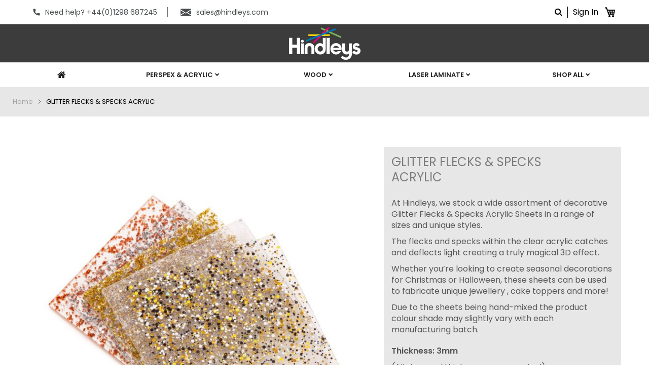

--- FILE ---
content_type: text/html; charset=UTF-8
request_url: https://www.hindleys.com/glitter-flecks-specks-acrylic-sheet.html
body_size: 16411
content:
<!doctype html>
<html lang="en">
    <head prefix="og: http://ogp.me/ns# fb: http://ogp.me/ns/fb# product: http://ogp.me/ns/product#">
        <script>
    var LOCALE = 'en\u002DGB';
    var BASE_URL = 'https\u003A\u002F\u002Fwww.hindleys.com\u002F';
    var require = {
        'baseUrl': 'https\u003A\u002F\u002Fwww.hindleys.com\u002Fstatic\u002Fversion1762274205\u002Ffrontend\u002FMagento\u002Finfoicon\u002Fen_GB'
    };</script>        <meta charset="utf-8"/>
<meta name="title" content="GLITTER FLECKS &amp; SPECKS ACRYLIC"/>
<meta name="description" content="GLITTER FLECKS &amp; SPECKS ACRYLIC "/>
<meta name="keywords" content="GLITTER FLECKS &amp; SPECKS ACRYLIC"/>
<meta name="robots" content="INDEX,FOLLOW"/>
<meta name="viewport" content="width=device-width, initial-scale=1"/>
<meta name="format-detection" content="telephone=no"/>
<title>GLITTER FLECKS &amp; SPECKS ACRYLIC</title>
                <link rel="stylesheet" type="text/css" media="all" href="https://www.hindleys.com/static/version1762274205/frontend/Magento/infoicon/en_GB/mage/calendar.min.css" />
<link rel="stylesheet" type="text/css" media="all" href="https://www.hindleys.com/static/version1762274205/frontend/Magento/infoicon/en_GB/css/styles-m.min.css" />
<link rel="stylesheet" type="text/css" media="all" href="https://www.hindleys.com/static/version1762274205/frontend/Magento/infoicon/en_GB/jquery/uppy/dist/uppy-custom.min.css" />
<link rel="stylesheet" type="text/css" media="all" href="https://www.hindleys.com/static/version1762274205/frontend/Magento/infoicon/en_GB/Mageplaza_Core/css/owl.carousel.min.css" />
<link rel="stylesheet" type="text/css" media="all" href="https://www.hindleys.com/static/version1762274205/frontend/Magento/infoicon/en_GB/Mageplaza_Core/css/owl.theme.min.css" />
<link rel="stylesheet" type="text/css" media="all" href="https://www.hindleys.com/static/version1762274205/frontend/Magento/infoicon/en_GB/Mageplaza_BannerSlider/css/animate.min.css" />
<link rel="stylesheet" type="text/css" media="all" href="https://www.hindleys.com/static/version1762274205/frontend/Magento/infoicon/en_GB/Mageplaza_BannerSlider/css/style.min.css" />
<link rel="stylesheet" type="text/css" media="all" href="https://www.hindleys.com/static/version1762274205/frontend/Magento/infoicon/en_GB/Rootways_Megamenu/css/rootmenu.min.css" />
<link rel="stylesheet" type="text/css" media="all" href="https://www.hindleys.com/static/version1762274205/frontend/Magento/infoicon/en_GB/mage/gallery/gallery.min.css" />
<link rel="stylesheet" type="text/css" media="screen and (min-width: 768px)" href="https://www.hindleys.com/static/version1762274205/frontend/Magento/infoicon/en_GB/css/styles-l.min.css" />
<link rel="stylesheet" type="text/css" media="print" href="https://www.hindleys.com/static/version1762274205/frontend/Magento/infoicon/en_GB/css/print.min.css" />
<script type="text/javascript" src="https://www.hindleys.com/static/version1762274205/frontend/Magento/infoicon/en_GB/requirejs/require.min.js"></script>
<script type="text/javascript" src="https://www.hindleys.com/static/version1762274205/frontend/Magento/infoicon/en_GB/requirejs-min-resolver.min.js"></script>
<script type="text/javascript" src="https://www.hindleys.com/static/version1762274205/frontend/Magento/infoicon/en_GB/mage/requirejs/mixins.min.js"></script>
<script type="text/javascript" src="https://www.hindleys.com/static/version1762274205/frontend/Magento/infoicon/en_GB/requirejs-config.min.js"></script>
<script type="text/javascript" src="https://www.hindleys.com/static/version1762274205/frontend/Magento/infoicon/en_GB/Rootways_Megamenu/js/rootmenu.min.js"></script>
<link rel="preload" as="font" crossorigin="anonymous" href="https://www.hindleys.com/static/version1762274205/frontend/Magento/infoicon/en_GB/fonts/opensans/light/opensans-300.woff2" />
<link rel="preload" as="font" crossorigin="anonymous" href="https://www.hindleys.com/static/version1762274205/frontend/Magento/infoicon/en_GB/fonts/opensans/regular/opensans-400.woff2" />
<link rel="preload" as="font" crossorigin="anonymous" href="https://www.hindleys.com/static/version1762274205/frontend/Magento/infoicon/en_GB/fonts/opensans/semibold/opensans-600.woff2" />
<link rel="preload" as="font" crossorigin="anonymous" href="https://www.hindleys.com/static/version1762274205/frontend/Magento/infoicon/en_GB/fonts/opensans/bold/opensans-700.woff2" />
<link rel="preload" as="font" crossorigin="anonymous" href="https://www.hindleys.com/static/version1762274205/frontend/Magento/infoicon/en_GB/fonts/Luma-Icons.woff2" />
<link rel="icon" type="image/x-icon" href="https://www.hindleys.com/media/favicon/stores/1/favicon_1_.ico" />
<link rel="shortcut icon" type="image/x-icon" href="https://www.hindleys.com/media/favicon/stores/1/favicon_1_.ico" />
        <link rel="stylesheet" type="text/css" media="all" href="https://www.hindleys.com/media/rootways/megamenu/menu_default.css">
    <script type="text/x-magento-init">
        {
            "*": {
                "Magento_PageCache/js/form-key-provider": {
                    "isPaginationCacheEnabled":
                        0                }
            }
        }
    </script>

<meta property="og:type" content="product" />
<meta property="og:title"
      content="GLITTER&#x20;FLECKS&#x20;&amp;&#x20;SPECKS&#x20;ACRYLIC" />
<meta property="og:image"
      content="https://www.hindleys.com/media/catalog/product/cache/7800bb778a954cb4c97ef3c76a1a4610/a/c/acrylic_fleck.jpeg" />
<meta property="og:description"
      content="" />
<meta property="og:url" content="https://www.hindleys.com/glitter-flecks-specks-acrylic-sheet.html" />
    <meta property="product:price:amount" content="8.5"/>
    <meta property="product:price:currency"
      content="GBP"/>
    </head>
    <body data-container="body"
          data-mage-init='{"loaderAjax": {}, "loader": { "icon": "https://www.hindleys.com/static/version1762274205/frontend/Magento/infoicon/en_GB/images/loader-2.gif"}}'
        id="html-body" itemtype="http://schema.org/Product" itemscope="itemscope" class="page-product-configurable catalog-product-view product-glitter-flecks-specks-acrylic-sheet page-layout-1column">
        
<script type="text/x-magento-init">
    {
        "*": {
            "Magento_PageBuilder/js/widget-initializer": {
                "config": {"[data-content-type=\"slider\"][data-appearance=\"default\"]":{"Magento_PageBuilder\/js\/content-type\/slider\/appearance\/default\/widget":false},"[data-content-type=\"map\"]":{"Magento_PageBuilder\/js\/content-type\/map\/appearance\/default\/widget":false},"[data-content-type=\"row\"]":{"Magento_PageBuilder\/js\/content-type\/row\/appearance\/default\/widget":false},"[data-content-type=\"tabs\"]":{"Magento_PageBuilder\/js\/content-type\/tabs\/appearance\/default\/widget":false},"[data-content-type=\"slide\"]":{"Magento_PageBuilder\/js\/content-type\/slide\/appearance\/default\/widget":{"buttonSelector":".pagebuilder-slide-button","showOverlay":"hover","dataRole":"slide"}},"[data-content-type=\"banner\"]":{"Magento_PageBuilder\/js\/content-type\/banner\/appearance\/default\/widget":{"buttonSelector":".pagebuilder-banner-button","showOverlay":"hover","dataRole":"banner"}},"[data-content-type=\"buttons\"]":{"Magento_PageBuilder\/js\/content-type\/buttons\/appearance\/inline\/widget":false},"[data-content-type=\"products\"][data-appearance=\"carousel\"]":{"Magento_PageBuilder\/js\/content-type\/products\/appearance\/carousel\/widget":false}},
                "breakpoints": {"desktop":{"label":"Desktop","stage":true,"default":true,"class":"desktop-switcher","icon":"Magento_PageBuilder::css\/images\/switcher\/switcher-desktop.svg","conditions":{"min-width":"1024px"},"options":{"products":{"default":{"slidesToShow":"5"}}}},"tablet":{"conditions":{"max-width":"1024px","min-width":"768px"},"options":{"products":{"default":{"slidesToShow":"4"},"continuous":{"slidesToShow":"3"}}}},"mobile":{"label":"Mobile","stage":true,"class":"mobile-switcher","icon":"Magento_PageBuilder::css\/images\/switcher\/switcher-mobile.svg","media":"only screen and (max-width: 767px)","conditions":{"max-width":"767px","min-width":"640px"},"options":{"products":{"default":{"slidesToShow":"3"}}}},"mobile-small":{"conditions":{"max-width":"640px"},"options":{"products":{"default":{"slidesToShow":"2"},"continuous":{"slidesToShow":"1"}}}}}            }
        }
    }
</script>

<div class="cookie-status-message" id="cookie-status">
    The store will not work correctly when cookies are disabled.</div>
<script type="text&#x2F;javascript">document.querySelector("#cookie-status").style.display = "none";</script>
<script type="text/x-magento-init">
    {
        "*": {
            "cookieStatus": {}
        }
    }
</script>

<script type="text/x-magento-init">
    {
        "*": {
            "mage/cookies": {
                "expires": null,
                "path": "\u002F",
                "domain": ".www.hindleys.com",
                "secure": true,
                "lifetime": "36000"
            }
        }
    }
</script>
    <noscript>
        <div class="message global noscript">
            <div class="content">
                <p>
                    <strong>JavaScript seems to be disabled in your browser.</strong>
                    <span>
                        For the best experience on our site, be sure to turn on Javascript in your browser.                    </span>
                </p>
            </div>
        </div>
    </noscript>

<script>
    window.cookiesConfig = window.cookiesConfig || {};
    window.cookiesConfig.secure = true;
</script><script>    require.config({
        map: {
            '*': {
                wysiwygAdapter: 'mage/adminhtml/wysiwyg/tiny_mce/tinymceAdapter'
            }
        }
    });</script><script>    require.config({
        paths: {
            googleMaps: 'https\u003A\u002F\u002Fmaps.googleapis.com\u002Fmaps\u002Fapi\u002Fjs\u003Fv\u003D3.56\u0026key\u003D'
        },
        config: {
            'Magento_PageBuilder/js/utils/map': {
                style: '',
            },
            'Magento_PageBuilder/js/content-type/map/preview': {
                apiKey: '',
                apiKeyErrorMessage: 'You\u0020must\u0020provide\u0020a\u0020valid\u0020\u003Ca\u0020href\u003D\u0027https\u003A\u002F\u002Fwww.hindleys.com\u002Fadminhtml\u002Fsystem_config\u002Fedit\u002Fsection\u002Fcms\u002F\u0023cms_pagebuilder\u0027\u0020target\u003D\u0027_blank\u0027\u003EGoogle\u0020Maps\u0020API\u0020key\u003C\u002Fa\u003E\u0020to\u0020use\u0020a\u0020map.'
            },
            'Magento_PageBuilder/js/form/element/map': {
                apiKey: '',
                apiKeyErrorMessage: 'You\u0020must\u0020provide\u0020a\u0020valid\u0020\u003Ca\u0020href\u003D\u0027https\u003A\u002F\u002Fwww.hindleys.com\u002Fadminhtml\u002Fsystem_config\u002Fedit\u002Fsection\u002Fcms\u002F\u0023cms_pagebuilder\u0027\u0020target\u003D\u0027_blank\u0027\u003EGoogle\u0020Maps\u0020API\u0020key\u003C\u002Fa\u003E\u0020to\u0020use\u0020a\u0020map.'
            },
        }
    });</script><script>
    require.config({
        shim: {
            'Magento_PageBuilder/js/utils/map': {
                deps: ['googleMaps']
            }
        }
    });</script><div class="page-wrapper"><header class="page-header">   
   <link href="https://fonts.googleapis.com/css2?family=Poppins:ital,wght@0,100;0,200;0,300;0,400;0,500;0,600;0,700;0,900;1,100;1,200;1,300;1,400;1,500;1,600;1,700;1,800;1,900&display=swap" rel="stylesheet">
    <link rel="stylesheet" href="https://cdnjs.cloudflare.com/ajax/libs/font-awesome/4.7.0/css/font-awesome.min.css">
    <script src="https://cdn.lightwidget.com/widgets/lightwidget.js"></script>
    <header>
        <div id="custom-header-id"class="header page-main">
                <div class="top_bar">
                   <div class="row no-margin">
                     <div class="col-md-3 col-sm-4 col-xs-7 mobile-link top_bar">
                        <div class="item">
                        
<div data-block="minicart" class="minicart-wrapper">
    <a class="action showcart" href="https://www.hindleys.com/checkout/cart/"
       data-bind="scope: 'minicart_content'">
        <span class="text">My Cart</span>
        <span class="counter qty empty"
              data-bind="css: { empty: !!getCartParam('summary_count') == false && !isLoading() },
               blockLoader: isLoading">
            <span class="counter-number">
                <!-- ko if: getCartParam('summary_count') -->
                <!-- ko text: getCartParam('summary_count').toLocaleString(window.LOCALE) --><!-- /ko -->
                <!-- /ko -->
            </span>
            <span class="counter-label">
            <!-- ko if: getCartParam('summary_count') -->
                <!-- ko text: getCartParam('summary_count').toLocaleString(window.LOCALE) --><!-- /ko -->
                <!-- ko i18n: 'items' --><!-- /ko -->
            <!-- /ko -->
            </span>
        </span>
    </a>
            <div class="block block-minicart"
             data-role="dropdownDialog"
             data-mage-init='{"dropdownDialog":{
                "appendTo":"[data-block=minicart]",
                "triggerTarget":".showcart",
                "timeout": "2000",
                "closeOnMouseLeave": false,
                "closeOnEscape": true,
                "triggerClass":"active",
                "parentClass":"active",
                "buttons":[]}}'>
            <div id="minicart-content-wrapper" data-bind="scope: 'minicart_content'">
                <!-- ko template: getTemplate() --><!-- /ko -->
            </div>
                    </div>
        <script>window.checkout = {"shoppingCartUrl":"https:\/\/www.hindleys.com\/checkout\/cart\/","checkoutUrl":"https:\/\/www.hindleys.com\/checkout\/","updateItemQtyUrl":"https:\/\/www.hindleys.com\/checkout\/sidebar\/updateItemQty\/","removeItemUrl":"https:\/\/www.hindleys.com\/checkout\/sidebar\/removeItem\/","imageTemplate":"Magento_Catalog\/product\/image_with_borders","baseUrl":"https:\/\/www.hindleys.com\/","minicartMaxItemsVisible":5,"websiteId":"1","maxItemsToDisplay":10,"storeId":"1","storeGroupId":"1","agreementIds":["1"],"payPalBraintreeClientToken":"[base64]","customerLoginUrl":"https:\/\/www.hindleys.com\/customer\/account\/login\/referer\/aHR0cHM6Ly93d3cuaGluZGxleXMuY29tL2dsaXR0ZXItZmxlY2tzLXNwZWNrcy1hY3J5bGljLXNoZWV0Lmh0bWw~\/","isRedirectRequired":false,"autocomplete":"off","captcha":{"user_login":{"isCaseSensitive":false,"imageHeight":50,"imageSrc":"","refreshUrl":"https:\/\/www.hindleys.com\/captcha\/refresh\/","isRequired":false,"timestamp":1769093482}}}</script>    <script type="text/x-magento-init">
    {
        "[data-block='minicart']": {
            "Magento_Ui/js/core/app": {"components":{"minicart_content":{"children":{"subtotal.container":{"children":{"subtotal":{"children":{"subtotal.totals":{"config":{"display_cart_subtotal_incl_tax":0,"display_cart_subtotal_excl_tax":1,"template":"Magento_Tax\/checkout\/minicart\/subtotal\/totals"},"children":{"subtotal.totals.msrp":{"component":"Magento_Msrp\/js\/view\/checkout\/minicart\/subtotal\/totals","config":{"displayArea":"minicart-subtotal-hidden","template":"Magento_Msrp\/checkout\/minicart\/subtotal\/totals"}}},"component":"Magento_Tax\/js\/view\/checkout\/minicart\/subtotal\/totals"}},"component":"uiComponent","config":{"template":"Magento_Checkout\/minicart\/subtotal"}}},"component":"uiComponent","config":{"displayArea":"subtotalContainer"}},"item.renderer":{"component":"Magento_Checkout\/js\/view\/cart-item-renderer","config":{"displayArea":"defaultRenderer","template":"Magento_Checkout\/minicart\/item\/default"},"children":{"item.image":{"component":"Magento_Catalog\/js\/view\/image","config":{"template":"Magento_Catalog\/product\/image","displayArea":"itemImage"}},"checkout.cart.item.price.sidebar":{"component":"uiComponent","config":{"template":"Magento_Checkout\/minicart\/item\/price","displayArea":"priceSidebar"}}}},"extra_info":{"component":"uiComponent","config":{"displayArea":"extraInfo"},"children":{"paypal_braintree_message":{"component":"PayPal_Braintree\/js\/messages\/mini-cart"}}},"promotion":{"component":"uiComponent","config":{"displayArea":"promotion"}}},"config":{"itemRenderer":{"default":"defaultRenderer","simple":"defaultRenderer","virtual":"defaultRenderer"},"template":"Magento_Checkout\/minicart\/content"},"component":"Magento_Checkout\/js\/view\/minicart"}},"types":[]}        },
        "*": {
            "Magento_Ui/js/block-loader": "https\u003A\u002F\u002Fwww.hindleys.com\u002Fstatic\u002Fversion1762274205\u002Ffrontend\u002FMagento\u002Finfoicon\u002Fen_GB\u002Fimages\u002Floader\u002D1.gif"
        }
    }
    </script>
</div>
						            <ul class="header links"><li class="link authorization-link" data-label="or">
    <a href="https://www.hindleys.com/customer/account/login/referer/aHR0cHM6Ly93d3cuaGluZGxleXMuY29tL2dsaXR0ZXItZmxlY2tzLXNwZWNrcy1hY3J5bGljLXNoZWV0Lmh0bWw~/"        >Sign In</a>
</li>
</ul> 
                        
<div class="block block-search">
    <div class="block block-title"><strong>Search</strong></div>
    <div class="block block-content">
        <div id="search-btn"><a href="javascript:void(0)"><i class="fa fa-search" aria-hidden="true"></i></div><!-- change done here-->
        <div id="custom-search" style="display: none;"> <!-- change done here-->
            <form class="form minisearch" id="search_mini_form" action="https://www.hindleys.com/catalogsearch/result/" method="get">
              <div class="field search">
                  <label class="label" for="search" data-role="minisearch-label">
                      <span>Search</span>
                  </label>
                  <div class="control">
                      <input id="search"
                             data-mage-init='{"quickSearch":{
                                  "formSelector":"#search_mini_form",
                                  "url":"https://www.hindleys.com/search/ajax/suggest/",
                                  "destinationSelector":"#search_autocomplete"}
                             }'
                             type="text"
                             name="q"
                             value=""
                             placeholder="Search entire store here..."
                             class="input-text"
                             maxlength="128"
                             role="combobox"
                             aria-haspopup="false"
                             aria-autocomplete="both"
                             autocomplete="off"/>
                      <div id="search_autocomplete" class="search-autocomplete"></div>
                      <div class="nested">
    <a class="action advanced" href="https://www.hindleys.com/catalogsearch/advanced/" data-action="advanced-search">
        Advanced Search    </a>
</div>
                  </div>
              </div>
              <div class="actions">
                  <button type="submit"
                          title="Search"
                          class="action search">
                      <span>Search</span>
                  </button>
              </div>
          </form>  
        </div><!-- change done here-->

    </div>
</div>
<script type="text/javascript">// changes done here 
  require(['jquery'], function($){
    $(document).ready( function() {
      $('#search-btn').click(function(){
        $('#custom-search').toggle('slow');
      });
    });
  });
</script>

                    
                                          
                        </div>
 
                        <div class="topbar_content">
<ul class="top-left">
<li><a href="tel:+44(0)1298 687245"><img src="https://www.hindleys.com/media/wysiwyg/call.png" alt="tel:+44(0)1298 687245">Need help? +44(0)1298 687245</a></li>
<li><a href="mailto:sales@hindleys.com?Subject=Contact Us"><img src="https://www.hindleys.com/media/wysiwyg/emal.png" alt="">sales@hindleys.com</a></li>
</ul>
</div><!-- @BLOCK@_28 -->
                      </div>
                    </div>
                    <div class="col-md-2 col-sm-3 col-xs-5 custom-log">
                        <span data-action="toggle-nav" class="action nav-toggle"><span>Toggle Nav</span></span>
<a
    class="logo"
    href="https://www.hindleys.com/"
    title=""
    aria-label="store logo">
    <img src="https://www.hindleys.com/static/version1762274205/frontend/Magento/infoicon/en_GB/images/logo.png"
         title=""
         alt=""
            width="189"            height="64"    />
</a>
                    </div>
             </div>
        </div>
         <!-- <script src="https://ajax.googleapis.com/ajax/libs/jquery/3.5.1/jquery.min.js"></script> -->
     
    </header>



       <script type="text/javascript">

        require(['jquery'], function($){

        jQuery(".nav-toggle").on("click", function(e) {
        jQuery("body").addClass("nav-before-open nav-open");
        e.stopPropagation();
        });

        jQuery(document).on("click", function(e) {
        jQuery("body").removeClass("nav-before-open nav-open");

        });


        jQuery(".page-wrapper").on("click", function() {
        jQuery("body").removeClass("nav-before-open nav-open");
        });

      
                
         })
        </script>

<div class="panel wrapper"><div class="panel header"><a class="action skip contentarea"
   href="#contentarea">
    <span>
        Skip to Content    </span>
</a>
<ul class="header links">    <li class="greet welcome" data-bind="scope: 'customer'">
        <!-- ko if: customer().fullname  -->
        <span class="logged-in"
              data-bind="text: new String('Welcome, %1!').
              replace('%1', customer().fullname)">
        </span>
        <!-- /ko -->
        <!-- ko ifnot: customer().fullname  -->
        <span class="not-logged-in"
              data-bind="text: 'Welcome to Hindleys'"></span>
                <!-- /ko -->
    </li>
        <script type="text/x-magento-init">
        {
            "*": {
                "Magento_Ui/js/core/app": {
                    "components": {
                        "customer": {
                            "component": "Magento_Customer/js/view/customer"
                        }
                    }
                }
            }
        }
    </script>
<!-- BLOCK customer --><!-- /BLOCK customer --><li class="link authorization-link" data-label="or">
    <a href="https://www.hindleys.com/customer/account/login/referer/aHR0cHM6Ly93d3cuaGluZGxleXMuY29tL2dsaXR0ZXItZmxlY2tzLXNwZWNrcy1hY3J5bGljLXNoZWV0Lmh0bWw~/"        >Sign In</a>
</li>
<li><a href="https://www.hindleys.com/customer/account/create/" id="idbwQG5BtV" >Create an Account</a></li></ul></div></div><div class="header content"><ul class="compare wrapper"><li class="item link compare" data-bind="scope: 'compareProducts'" data-role="compare-products-link">
    <a class="action compare no-display" title="Compare&#x20;Products"
       data-bind="attr: {'href': compareProducts().listUrl}, css: {'no-display': !compareProducts().count}"
    >
        Compare Products        <span class="counter qty" data-bind="text: compareProducts().countCaption"></span>
    </a>
</li>
<script type="text/x-magento-init">
{"[data-role=compare-products-link]": {"Magento_Ui/js/core/app": {"components":{"compareProducts":{"component":"Magento_Catalog\/js\/view\/compare-products"}}}}}
</script>
</ul></div></header>    <div class="sections nav-sections">
                <div class="section-items nav-sections-items"
             data-mage-init='{"tabs":{"openedState":"active"}}'>
                                            <div class="section-item-title nav-sections-item-title"
                     data-role="collapsible">
                    <a class="nav-sections-item-switch"
                       data-toggle="switch" href="#store.menu">
                        Menu                    </a>
                </div>
                <div class="section-item-content nav-sections-item-content"
                     id="store.menu"
                     data-role="content">
                                <div class="page-main">
            <nav class="rootmenu" data-action="navigation">
            <ul id="rw-menutop" class="mobile-sub rootmenu-list">
                                    <li>
                        <a                                 href="https://www.hindleys.com/"
                                title="Home">
                            <span class="fa fa-home homeicon"></span>
                            <em>Home</em>
                        </a>
                    </li>
                                    <li class="nav-1&#x20;category-item">
                                                <a  class="has-sub-cat"  aria-haspopup="true" href="https://www.hindleys.com/perspex-acrylic.html">
                            PERSPEX & ACRYLIC                                                   </a>
                        <div class="megamenu fullmenu clearfix categoriesmenu"><div class=""><div class="root-col-1 clearfix"><div class="main_categoryblockcontent"></div><div class="root-sub-col-8 clearfix"><div class="root-col-1 clearfix "><div class="title nav-1-1 category-item"><a href="https://www.hindleys.com/perspex-acrylic/shop-by-category.html">SHOP BY CATEGORY</a></div><ul class="level3-listing root-col-3 clearfix"><li class="nav-1-1-1 category-item"><a href="https://www.hindleys.com/perspex-acrylic/shop-by-category/perspex---coloured.html"><span class="level2-name sub-cat-name">Perspex Coloured</span></a><div class="categoryblockcontent"><img src="https://www.hindleys.com/media/wysiwyg/colured.jpg" alt="" /></div></li><li class="nav-1-1-2 category-item"><a href="https://www.hindleys.com/perspex-acrylic/shop-by-category/mirror-acrylic.html"><span class="level2-name sub-cat-name">Mirror Acrylic</span></a><div class="categoryblockcontent"><img src="https://www.hindleys.com/media/wysiwyg/acrylic_mirror.jpg" alt="" /></div></li><li class="nav-1-1-3 category-item"><a href="https://www.hindleys.com/perspex-acrylic/shop-by-category/perspex-clear.html"><span class="level2-name sub-cat-name">Perspex Clear</span></a><div class="categoryblockcontent"><img src="https://www.hindleys.com/media/wysiwyg/perspex_clear_23_1.jpg" alt="" /></div></li><li class="nav-1-1-4 category-item"><a href="https://www.hindleys.com/perspex-acrylic/shop-by-category/perspex--matt.html"><span class="level2-name sub-cat-name">Perspex Matt Colours</span></a><div class="categoryblockcontent"><img src="https://www.hindleys.com/media/wysiwyg/perspex_matt.jpeg" alt="" /></div></li><li class="nav-1-1-5 category-item"><a href="https://www.hindleys.com/perspex-acrylic/shop-by-category/perspex-naturals.html"><span class="level2-name sub-cat-name">Perspex Matt Naturals</span></a><div class="categoryblockcontent"><img src="https://www.hindleys.com/media/wysiwyg/perspex_naturals.jpeg" alt="" /></div></li><li class="nav-1-1-6 category-item"><a href="https://www.hindleys.com/perspex-acrylic/shop-by-category/perspex-sweet-pastels-collection.html"><span class="level2-name sub-cat-name">Perspex Sweet Pastels</span></a><div class="categoryblockcontent"><div data-content-type="html" data-appearance="default" data-element="main" data-decoded="true"><img src="https://www.hindleys.com/media/catalog/category/New_Sweet_Pastel.jpg" alt="" /></div></div></li><li class="nav-1-1-7 category-item"><a href="https://www.hindleys.com/perspex-acrylic/shop-by-category/perspex-highlights-sheet.html"><span class="level2-name sub-cat-name">Perspex Highlights</span></a><div class="categoryblockcontent"><img src="https://www.hindleys.com/media/wysiwyg/perspex_highlights.jpeg" alt="" /></div></li><li class="nav-1-1-8 category-item"><a href="https://www.hindleys.com/perspex-acrylic/shop-by-category/perspex-frost.html"><span class="level2-name sub-cat-name">Perspex Frost</span></a><div class="categoryblockcontent"><img src="https://www.hindleys.com/media/wysiwyg/perspex_frost.jpeg" alt="" /></div></li></ul><ul class="level3-listing root-col-3 clearfix"><li class="nav-1-1-9 category-item"><a href="https://www.hindleys.com/perspex-acrylic/shop-by-category/glitter-acrylic.html"><span class="level2-name sub-cat-name">Glitter Acrylic</span></a><div class="categoryblockcontent"><img src="https://www.hindleys.com/media/wysiwyg/acrylic_glitter.jpeg" alt="" /></div></li><li class="nav-1-1-10 category-item"><a href="https://www.hindleys.com/perspex-acrylic/shop-by-category/glitter-flecks-specks-acrylic.html"><span class="level2-name sub-cat-name">Flecks & Specks Acrylic</span></a><div class="categoryblockcontent"><img src="https://www.hindleys.com/media/wysiwyg/acrylic_fleck.jpeg" alt="" /></div></li><li class="nav-1-1-11 category-item"><a href="https://www.hindleys.com/perspex-acrylic/shop-by-category/marble-pearl-tortoiseshell-acrylic.html"><span class="level2-name sub-cat-name">Marble & Decorative Acrylic</span></a><div class="categoryblockcontent"><div data-content-type="html" data-appearance="default" data-element="main" data-decoded="true"><img src="https://www.hindleys.com/media/wysiwyg/marble_header_image.jpg" alt="" />
</div></div></li><li class="nav-1-1-12 category-item"><a href="https://www.hindleys.com/perspex-acrylic/shop-by-category/perspex-transparent.html"><span class="level2-name sub-cat-name">Perspex Transparent</span></a><div class="categoryblockcontent"><img src="https://www.hindleys.com/media/wysiwyg/perspex_transparent_amend1_1_1.jpg" alt="" /></div></li><li class="nav-1-1-13 category-item"><a href="https://www.hindleys.com/perspex-acrylic/shop-by-category/perspex-fluorescent.html"><span class="level2-name sub-cat-name">Perspex Fluorescent</span></a><div class="categoryblockcontent"><img src="https://www.hindleys.com/media/wysiwyg/perspex_fluorescent.jpeg" alt="" /></div></li><li class="nav-1-1-14 category-item"><a href="https://www.hindleys.com/perspex-acrylic/shop-by-category/perspex-vario.html"><span class="level2-name sub-cat-name">Perspex Vario</span></a><div class="categoryblockcontent"><img src="https://www.hindleys.com/media/wysiwyg/perspex_vario.jpeg" alt="" /></div></li><li class="nav-1-1-15 category-item"><a href="https://www.hindleys.com/perspex-acrylic/shop-by-category/perspex-duo.html"><span class="level2-name sub-cat-name">Perspex Duo</span></a><div class="categoryblockcontent"><img src="https://www.hindleys.com/media/wysiwyg/untitled-1_0004_perspex_duo.jpg.jpg" alt="" /></div></li><li class="nav-1-1-16 category-item"><a href="https://www.hindleys.com/perspex-acrylic/shop-by-category/perspex-pearlescent.html"><span class="level2-name sub-cat-name">Perspex Pearlescent</span></a><div class="categoryblockcontent"><img src="https://www.hindleys.com/media/wysiwyg/perspex_pearl.jpg" alt="" /></div></li></ul><ul class="level3-listing root-col-3 clearfix"><li class="nav-1-1-17 category-item"><a href="https://www.hindleys.com/perspex-acrylic/shop-by-category/recycled-perspex-acrylic.html"><span class="level2-name sub-cat-name">Perspex Recycled</span></a></li><li class="nav-1-1-18 category-item"><a href="https://www.hindleys.com/perspex-acrylic/shop-by-category/perspex-glass-look.html"><span class="level2-name sub-cat-name">Perspex Glass Look</span></a><div class="categoryblockcontent"><img src="https://www.hindleys.com/media/wysiwyg/perspex_glass_look_1_.jpg" alt="" /></div></li><li class="nav-1-1-19 category-item"><a href="https://www.hindleys.com/perspex-acrylic/shop-by-category/perspex-acrylic-samples.html"><span class="level2-name sub-cat-name">Perspex & Acrylic Samples</span></a><div class="categoryblockcontent"><img src="https://www.hindleys.com/media/wysiwyg/Samples.jpeg" alt="" /></div></li><li class="nav-1-1-20 category-item"><a href="https://www.hindleys.com/perspex-acrylic/shop-by-category/perspex-coloured-packs.html"><span class="level2-name sub-cat-name">Perspex Coloured Packs</span></a><div class="categoryblockcontent"><img src="https://www.hindleys.com/media/wysiwyg/PERSPEX_COLOURED_PACKS.jpg" alt="" /></div></li><li class="nav-1-1-21 category-item"><a href="https://www.hindleys.com/perspex-acrylic/shop-by-category/perspex-transparent-packs.html"><span class="level2-name sub-cat-name">Perspex Transparent Packs</span></a><div class="categoryblockcontent"><img src="https://www.hindleys.com/media/wysiwyg/perspex_transparent_amend1_1.jpg" alt="" /></div></li><li class="nav-1-1-22 category-item"><a href="https://www.hindleys.com/perspex-acrylic/shop-by-category/perspex-fluorescent-packs.html"><span class="level2-name sub-cat-name">Perspex Fluorescent Packs</span></a><div class="categoryblockcontent"><img src="https://www.hindleys.com/media/wysiwyg/perspex_fluorescent_pack.jpeg" alt="" /></div></li><li class="nav-1-1-23 category-item"><a href="https://www.hindleys.com/perspex-acrylic/shop-by-category/iridescent-film-on-acrylic-sheet.html"><span class="level2-name sub-cat-name">Iridescent Film on Acrylic Sheet</span></a><div class="categoryblockcontent"><img src="https://www.hindleys.com/media/wysiwyg/dec1028a.jpg" alt="" /></div></li><li class="nav-1-1-24 category-item"><a href="https://www.hindleys.com/perspex-acrylic/shop-by-category/perspex-single-sided-frosted-clear.html"><span class="level2-name sub-cat-name">Perspex Single Sided Frosted Clear</span></a><div class="categoryblockcontent"><img src="https://www.hindleys.com/media/wysiwyg/perspex_clear_23_1_.jpeg" alt="" /></div></li></ul></div><div class="clearfix"></div></div><div class="root-sub-col-4 clearfix right rootmegamenu_block"></div></div></div></div>                    </li>
                                                        <li class="nav-2&#x20;category-item">
                                                <a  class="has-sub-cat"  aria-haspopup="true" href="https://www.hindleys.com/wood.html">
                            WOOD                                                   </a>
                        <div class="megamenu fullmenu clearfix categoriesmenu"><div class=""><div class="root-col-1 clearfix"><div class="main_categoryblockcontent"></div><div class="root-sub-col-8 clearfix"><div class="root-col-2 clearfix "><div class="title nav-2-1 category-item"><a href="https://www.hindleys.com/wood/shop-by-category.html">SHOP BY CATEGORY</a></div><ul class="level3-listing root-col-1 clearfix"><li class="nav-2-1-1 category-item"><a href="https://www.hindleys.com/wood/shop-by-category/laser-poplar-plywood-sheet.html"><span class="level2-name sub-cat-name">Laser Poplar Plywood Sheet</span></a><div class="categoryblockcontent"><img src="https://www.hindleys.com/media/wysiwyg/wood_poplar.jpg" alt="" /></div></li><li class="nav-2-1-2 category-item"><a href="https://www.hindleys.com/wood/shop-by-category/medite-premier-mdf-sheet.html"><span class="level2-name sub-cat-name">Medite Premier MDF Sheet</span></a><div class="categoryblockcontent"><img src="https://www.hindleys.com/media/wysiwyg/wood_mdf.jpg" alt="" /></div></li></ul></div></div><div class="root-sub-col-4 clearfix right rootmegamenu_block"></div></div></div></div>                    </li>
                                                        <li class="nav-3&#x20;category-item">
                                                <a  class="has-sub-cat"  aria-haspopup="true" href="https://www.hindleys.com/laser-laminate1.html">
                            LASER LAMINATE                                                   </a>
                        <div class="megamenu fullmenu clearfix categoriesmenu"><div class=""><div class="root-col-1 clearfix"><div class="main_categoryblockcontent"></div><div class="root-sub-col-9 clearfix"><div class="root-col-1 clearfix "><div class="title nav-3-1 category-item"><a href="https://www.hindleys.com/laser-laminate1/shop-category.html">SHOP CATEGORY</a></div><ul class="level3-listing root-col-1 clearfix"><li class="nav-3-1-1 category-item"><a href="https://www.hindleys.com/laser-laminate1/shop-category/laser-engraving-laminate-sheet.html"><span class="level2-name sub-cat-name">Laser Engraving Laminate Sheet </span></a><div class="categoryblockcontent"><img src="https://www.hindleys.com/media/wysiwyg/group_-_lazer_group.jpeg" alt="" /></div></li><li class="nav-3-1-2 category-item"><a href="https://www.hindleys.com/laser-laminate1/shop-category/laser-rubber-sheets.html"><span class="level2-name sub-cat-name">Laser Rubber Sheet</span></a><div class="categoryblockcontent"><img src="https://www.hindleys.com/media/wysiwyg/rubber_blue_2_-_web.jpeg" alt="" /></div></li><li class="nav-3-1-3 category-item"><a href="https://www.hindleys.com/laser-laminate1/shop-category/laser-laminate-samples.html"><span class="level2-name sub-cat-name">Laser Laminate Samples</span></a></li></ul></div><div class="clearfix"></div></div><div class="root-sub-col-3 clearfix right rootmegamenu_block"></div></div></div></div>                    </li>
                                                        <li class="nav-4&#x20;category-item">
                                                <a  class="has-sub-cat"  aria-haspopup="true" href="https://www.hindleys.com/shop-all1.html">
                            SHOP ALL                                                   </a>
                        <div class="megamenu fullmenu clearfix categoriesmenu"><div class=""><div class="root-col-1 clearfix"><div class="main_categoryblockcontent"></div><div class="root-sub-col-8 clearfix"><div class="root-col-1 clearfix "><div class="title nav-4-1 category-item"><a href="https://www.hindleys.com/shop-all1/shop-by-category.html">SHOP BY CATEGORY</a></div><ul class="level3-listing root-col-2 clearfix"><li class="nav-4-1-1 category-item"><a href="https://www.hindleys.com/shop-all1/shop-by-category/perspex-acrylic.html"><span class="level2-name sub-cat-name">Perspex & Acrylic</span></a></li><li class="nav-4-1-2 category-item"><a href="https://www.hindleys.com/shop-all1/shop-by-category/wood.html"><span class="level2-name sub-cat-name">Wood</span></a></li><li class="nav-4-1-3 category-item"><a href="https://www.hindleys.com/shop-all1/shop-by-category/laser-laminate.html"><span class="level2-name sub-cat-name">Laser Laminate</span></a></li></ul><ul class="level3-listing root-col-2 clearfix"><li class="nav-4-1-4 category-item"><a href="https://www.hindleys.com/shop-all1/shop-by-category/samples.html"><span class="level2-name sub-cat-name">Perspex & Acrylic Samples</span></a></li><li class="nav-4-1-5 category-item"><a href="https://www.hindleys.com/shop-all1/shop-by-category/most-popular.html"><span class="level2-name sub-cat-name">Most Popular</span></a></li></ul></div><div class="clearfix"></div></div><div class="root-sub-col-4 clearfix right rootmegamenu_block"></div></div></div></div>                    </li>
                                    
                
                
                
                
                            </ul>
        </nav>
            </div>
                    </div>
                                            <div class="section-item-title nav-sections-item-title"
                     data-role="collapsible">
                    <a class="nav-sections-item-switch"
                       data-toggle="switch" href="#store.links">
                        Account                    </a>
                </div>
                <div class="section-item-content nav-sections-item-content"
                     id="store.links"
                     data-role="content">
                    <!-- Account links -->                </div>
                                    </div>
    </div>
<div class="breadcrumbs"></div>
<script type="text/x-magento-init">
    {
        ".breadcrumbs": {
            "breadcrumbs": {"categoryUrlSuffix":".html","useCategoryPathInUrl":0,"product":"GLITTER FLECKS &amp; SPECKS ACRYLIC"}        }
    }
</script>
<main id="maincontent" class="page-main"><a id="contentarea" tabindex="-1"></a>
<div class="page messages"><div data-placeholder="messages"></div>
<div data-bind="scope: 'messages'">
    <!-- ko if: cookieMessagesObservable() && cookieMessagesObservable().length > 0 -->
    <div aria-atomic="true" role="alert" class="messages" data-bind="foreach: {
        data: cookieMessagesObservable(), as: 'message'
    }">
        <div data-bind="attr: {
            class: 'message-' + message.type + ' ' + message.type + ' message',
            'data-ui-id': 'message-' + message.type
        }">
            <div data-bind="html: $parent.prepareMessageForHtml(message.text)"></div>
        </div>
    </div>
    <!-- /ko -->

    <div aria-atomic="true" role="alert" class="messages" data-bind="foreach: {
        data: messages().messages, as: 'message'
    }, afterRender: purgeMessages">
        <div data-bind="attr: {
            class: 'message-' + message.type + ' ' + message.type + ' message',
            'data-ui-id': 'message-' + message.type
        }">
            <div data-bind="html: $parent.prepareMessageForHtml(message.text)"></div>
        </div>
    </div>
</div>

<script type="text/x-magento-init">
    {
        "*": {
            "Magento_Ui/js/core/app": {
                "components": {
                        "messages": {
                            "component": "Magento_Theme/js/view/messages"
                        }
                    }
                }
            }
    }
</script>
</div><div class="columns"><div class="column main"><input name="form_key" type="hidden" value="7NhTsnlU0ND3ZuSe" /><div id="authenticationPopup" data-bind="scope:'authenticationPopup', style: {display: 'none'}">
        <script>window.authenticationPopup = {"autocomplete":"off","customerRegisterUrl":"https:\/\/www.hindleys.com\/customer\/account\/create\/","customerForgotPasswordUrl":"https:\/\/www.hindleys.com\/customer\/account\/forgotpassword\/","baseUrl":"https:\/\/www.hindleys.com\/","customerLoginUrl":"https:\/\/www.hindleys.com\/customer\/ajax\/login\/"}</script>    <!-- ko template: getTemplate() --><!-- /ko -->
        <script type="text/x-magento-init">
        {
            "#authenticationPopup": {
                "Magento_Ui/js/core/app": {"components":{"authenticationPopup":{"component":"Magento_Customer\/js\/view\/authentication-popup","children":{"messages":{"component":"Magento_Ui\/js\/view\/messages","displayArea":"messages"},"captcha":{"component":"Magento_Captcha\/js\/view\/checkout\/loginCaptcha","displayArea":"additional-login-form-fields","formId":"user_login","configSource":"checkout"},"recaptcha":{"component":"Magento_ReCaptchaFrontendUi\/js\/reCaptcha","displayArea":"additional-login-form-fields","reCaptchaId":"recaptcha-popup-login","settings":{"rendering":{"sitekey":"6LeBcS8sAAAAADOfJDbbYclGulUq4bnsH9FBNUUZ","badge":"inline","size":"invisible","theme":"light","hl":""},"invisible":true}},"remember-me":{"component":"Magento_Persistent\/js\/view\/remember-me-default","displayArea":"additional-login-form-fields"}}}}}            },
            "*": {
                "Magento_Ui/js/block-loader": "https\u003A\u002F\u002Fwww.hindleys.com\u002Fstatic\u002Fversion1762274205\u002Ffrontend\u002FMagento\u002Finfoicon\u002Fen_GB\u002Fimages\u002Floader\u002D1.gif"
                            }
        }
    </script>
</div>
<script type="text/x-magento-init">
    {
        "*": {
            "Magento_Customer/js/section-config": {
                "sections": {"stores\/store\/switch":["*"],"stores\/store\/switchrequest":["*"],"directory\/currency\/switch":["*"],"*":["messages"],"customer\/account\/logout":["*","recently_viewed_product","recently_compared_product","persistent"],"customer\/account\/loginpost":["*"],"customer\/account\/createpost":["*"],"customer\/account\/editpost":["*"],"customer\/ajax\/login":["checkout-data","cart","captcha"],"catalog\/product_compare\/add":["compare-products"],"catalog\/product_compare\/remove":["compare-products"],"catalog\/product_compare\/clear":["compare-products"],"sales\/guest\/reorder":["cart"],"sales\/order\/reorder":["cart"],"checkout\/cart\/add":["cart","directory-data"],"checkout\/cart\/delete":["cart"],"checkout\/cart\/updatepost":["cart"],"checkout\/cart\/updateitemoptions":["cart"],"checkout\/cart\/couponpost":["cart"],"checkout\/cart\/estimatepost":["cart"],"checkout\/cart\/estimateupdatepost":["cart"],"checkout\/onepage\/saveorder":["cart","checkout-data","last-ordered-items"],"checkout\/sidebar\/removeitem":["cart"],"checkout\/sidebar\/updateitemqty":["cart"],"rest\/*\/v1\/carts\/*\/payment-information":["cart","last-ordered-items","captcha","instant-purchase"],"rest\/*\/v1\/guest-carts\/*\/payment-information":["cart","captcha"],"rest\/*\/v1\/guest-carts\/*\/selected-payment-method":["cart","checkout-data"],"rest\/*\/v1\/carts\/*\/selected-payment-method":["cart","checkout-data","instant-purchase"],"customer\/address\/*":["instant-purchase"],"customer\/account\/*":["instant-purchase"],"vault\/cards\/deleteaction":["instant-purchase"],"multishipping\/checkout\/overviewpost":["cart"],"paypal\/express\/placeorder":["cart","checkout-data"],"paypal\/payflowexpress\/placeorder":["cart","checkout-data"],"paypal\/express\/onauthorization":["cart","checkout-data"],"persistent\/index\/unsetcookie":["persistent"],"review\/product\/post":["review"],"paymentservicespaypal\/smartbuttons\/placeorder":["cart","checkout-data"],"paymentservicespaypal\/smartbuttons\/cancel":["cart","checkout-data"],"wishlist\/index\/add":["wishlist"],"wishlist\/index\/remove":["wishlist"],"wishlist\/index\/updateitemoptions":["wishlist"],"wishlist\/index\/update":["wishlist"],"wishlist\/index\/cart":["wishlist","cart"],"wishlist\/index\/fromcart":["wishlist","cart"],"wishlist\/index\/allcart":["wishlist","cart"],"wishlist\/shared\/allcart":["wishlist","cart"],"wishlist\/shared\/cart":["cart"],"braintree\/paypal\/placeorder":["cart","checkout-data"],"braintree\/googlepay\/placeorder":["cart","checkout-data"]},
                "clientSideSections": ["checkout-data","cart-data"],
                "baseUrls": ["https:\/\/www.hindleys.com\/"],
                "sectionNames": ["messages","customer","compare-products","last-ordered-items","cart","directory-data","captcha","instant-purchase","loggedAsCustomer","persistent","review","payments","wishlist","recently_viewed_product","recently_compared_product","product_data_storage","paypal-billing-agreement","paypal-buyer-country"]            }
        }
    }
</script>
<script type="text/x-magento-init">
    {
        "*": {
            "Magento_Customer/js/customer-data": {
                "sectionLoadUrl": "https\u003A\u002F\u002Fwww.hindleys.com\u002Fcustomer\u002Fsection\u002Fload\u002F",
                "expirableSectionLifetime": 60,
                "expirableSectionNames": ["cart","persistent"],
                "cookieLifeTime": "36000",
                "cookieDomain": "",
                "updateSessionUrl": "https\u003A\u002F\u002Fwww.hindleys.com\u002Fcustomer\u002Faccount\u002FupdateSession\u002F",
                "isLoggedIn": ""
            }
        }
    }
</script>
<script type="text/x-magento-init">
    {
        "*": {
            "Magento_Customer/js/invalidation-processor": {
                "invalidationRules": {
                    "website-rule": {
                        "Magento_Customer/js/invalidation-rules/website-rule": {
                            "scopeConfig": {
                                "websiteId": "1"
                            }
                        }
                    }
                }
            }
        }
    }
</script>
<script type="text/x-magento-init">
    {
        "body": {
            "pageCache": {"url":"https:\/\/www.hindleys.com\/page_cache\/block\/render\/id\/5872\/","handles":["default","catalog_product_view","catalog_product_view_type_configurable","catalog_product_view_attribute_set_512","catalog_product_view_id_5872","catalog_product_view_sku_GLITTER%20FLECKS%20%26%20SPECKS%20ACRYLIC","remember_me"],"originalRequest":{"route":"catalog","controller":"product","action":"view","uri":"\/glitter-flecks-specks-acrylic-sheet.html"},"versionCookieName":"private_content_version"}        }
    }
</script>
<div class="product media"><a id="gallery-prev-area" tabindex="-1"></a>
<div class="action-skip-wrapper"><a class="action skip gallery-next-area"
   href="#gallery-next-area">
    <span>
        Skip to the end of the images gallery    </span>
</a>
</div>

<div class="gallery-placeholder _block-content-loading" data-gallery-role="gallery-placeholder">
    <img
        alt="main product photo"
        class="gallery-placeholder__image"
        src="https://www.hindleys.com/media/catalog/product/cache/d24a34bded6d2df740ef66d66d2112c9/a/c/acrylic_fleck.jpeg"
        width="700"        height="700"    />
    <link itemprop="image" href="https://www.hindleys.com/media/catalog/product/cache/d24a34bded6d2df740ef66d66d2112c9/a/c/acrylic_fleck.jpeg">
</div>
<script type="text/x-magento-init">
    {
        "[data-gallery-role=gallery-placeholder]": {
            "mage/gallery/gallery": {
                "mixins":["magnifier/magnify"],
                "magnifierOpts": {"fullscreenzoom":"20","top":"","left":"","width":"","height":"","eventType":"hover","enabled":false,"mode":"outside"},
                "data": [{"thumb":"https:\/\/www.hindleys.com\/media\/catalog\/product\/cache\/3d454ec228d914a78b059eb7fed6e06f\/a\/c\/acrylic_fleck.jpeg","img":"https:\/\/www.hindleys.com\/media\/catalog\/product\/cache\/d24a34bded6d2df740ef66d66d2112c9\/a\/c\/acrylic_fleck.jpeg","full":"https:\/\/www.hindleys.com\/media\/catalog\/product\/cache\/dd4850ad4231b6306bceadf38a0bbeed\/a\/c\/acrylic_fleck.jpeg","caption":"GLITTER FLECKS & SPECKS","position":"0","isMain":true,"type":"image","videoUrl":null},{"thumb":"https:\/\/www.hindleys.com\/media\/catalog\/product\/cache\/3d454ec228d914a78b059eb7fed6e06f\/s\/p\/spot_-_low_res_2.jpg","img":"https:\/\/www.hindleys.com\/media\/catalog\/product\/cache\/d24a34bded6d2df740ef66d66d2112c9\/s\/p\/spot_-_low_res_2.jpg","full":"https:\/\/www.hindleys.com\/media\/catalog\/product\/cache\/dd4850ad4231b6306bceadf38a0bbeed\/s\/p\/spot_-_low_res_2.jpg","caption":"BLACK, GOLD & WHITE SPECK","position":"1","isMain":false,"type":"image","videoUrl":null},{"thumb":"https:\/\/www.hindleys.com\/media\/catalog\/product\/cache\/3d454ec228d914a78b059eb7fed6e06f\/s\/p\/spot_detail_-_low_res_2.jpg","img":"https:\/\/www.hindleys.com\/media\/catalog\/product\/cache\/d24a34bded6d2df740ef66d66d2112c9\/s\/p\/spot_detail_-_low_res_2.jpg","full":"https:\/\/www.hindleys.com\/media\/catalog\/product\/cache\/dd4850ad4231b6306bceadf38a0bbeed\/s\/p\/spot_detail_-_low_res_2.jpg","caption":"BLACK, GOLD & WHITE SPECK","position":"2","isMain":false,"type":"image","videoUrl":null},{"thumb":"https:\/\/www.hindleys.com\/media\/catalog\/product\/cache\/3d454ec228d914a78b059eb7fed6e06f\/a\/c\/acrylic_fleck_bluegold_detail_2.jpg","img":"https:\/\/www.hindleys.com\/media\/catalog\/product\/cache\/d24a34bded6d2df740ef66d66d2112c9\/a\/c\/acrylic_fleck_bluegold_detail_2.jpg","full":"https:\/\/www.hindleys.com\/media\/catalog\/product\/cache\/dd4850ad4231b6306bceadf38a0bbeed\/a\/c\/acrylic_fleck_bluegold_detail_2.jpg","caption":"BLUE & GOLD SPECK","position":"3","isMain":false,"type":"image","videoUrl":null},{"thumb":"https:\/\/www.hindleys.com\/media\/catalog\/product\/cache\/3d454ec228d914a78b059eb7fed6e06f\/a\/c\/acrylic_fleck_bluegold_2.jpg","img":"https:\/\/www.hindleys.com\/media\/catalog\/product\/cache\/d24a34bded6d2df740ef66d66d2112c9\/a\/c\/acrylic_fleck_bluegold_2.jpg","full":"https:\/\/www.hindleys.com\/media\/catalog\/product\/cache\/dd4850ad4231b6306bceadf38a0bbeed\/a\/c\/acrylic_fleck_bluegold_2.jpg","caption":"BLUE & GOLD SPECK","position":"4","isMain":false,"type":"image","videoUrl":null},{"thumb":"https:\/\/www.hindleys.com\/media\/catalog\/product\/cache\/3d454ec228d914a78b059eb7fed6e06f\/d\/e\/dec1030_1_2_2.jpg","img":"https:\/\/www.hindleys.com\/media\/catalog\/product\/cache\/d24a34bded6d2df740ef66d66d2112c9\/d\/e\/dec1030_1_2_2.jpg","full":"https:\/\/www.hindleys.com\/media\/catalog\/product\/cache\/dd4850ad4231b6306bceadf38a0bbeed\/d\/e\/dec1030_1_2_2.jpg","caption":"GOLD FLECK","position":"6","isMain":false,"type":"image","videoUrl":null},{"thumb":"https:\/\/www.hindleys.com\/media\/catalog\/product\/cache\/3d454ec228d914a78b059eb7fed6e06f\/s\/i\/silver_fleck_2_1.jpg","img":"https:\/\/www.hindleys.com\/media\/catalog\/product\/cache\/d24a34bded6d2df740ef66d66d2112c9\/s\/i\/silver_fleck_2_1.jpg","full":"https:\/\/www.hindleys.com\/media\/catalog\/product\/cache\/dd4850ad4231b6306bceadf38a0bbeed\/s\/i\/silver_fleck_2_1.jpg","caption":"SILVER FLECK","position":"9","isMain":false,"type":"image","videoUrl":null},{"thumb":"https:\/\/www.hindleys.com\/media\/catalog\/product\/cache\/3d454ec228d914a78b059eb7fed6e06f\/s\/t\/star_-_low_res_2.jpg","img":"https:\/\/www.hindleys.com\/media\/catalog\/product\/cache\/d24a34bded6d2df740ef66d66d2112c9\/s\/t\/star_-_low_res_2.jpg","full":"https:\/\/www.hindleys.com\/media\/catalog\/product\/cache\/dd4850ad4231b6306bceadf38a0bbeed\/s\/t\/star_-_low_res_2.jpg","caption":"SILVER STAR FLECK","position":"10","isMain":false,"type":"image","videoUrl":null},{"thumb":"https:\/\/www.hindleys.com\/media\/catalog\/product\/cache\/3d454ec228d914a78b059eb7fed6e06f\/s\/t\/star_detail_-_low_res_2.jpg","img":"https:\/\/www.hindleys.com\/media\/catalog\/product\/cache\/d24a34bded6d2df740ef66d66d2112c9\/s\/t\/star_detail_-_low_res_2.jpg","full":"https:\/\/www.hindleys.com\/media\/catalog\/product\/cache\/dd4850ad4231b6306bceadf38a0bbeed\/s\/t\/star_detail_-_low_res_2.jpg","caption":"SILVER STAR FLECK","position":"11","isMain":false,"type":"image","videoUrl":null},{"thumb":"https:\/\/www.hindleys.com\/media\/catalog\/product\/cache\/3d454ec228d914a78b059eb7fed6e06f\/a\/c\/acrylic_fleck_blue_detail_2.jpg","img":"https:\/\/www.hindleys.com\/media\/catalog\/product\/cache\/d24a34bded6d2df740ef66d66d2112c9\/a\/c\/acrylic_fleck_blue_detail_2.jpg","full":"https:\/\/www.hindleys.com\/media\/catalog\/product\/cache\/dd4850ad4231b6306bceadf38a0bbeed\/a\/c\/acrylic_fleck_blue_detail_2.jpg","caption":"TURQUOISE FLECK","position":"12","isMain":false,"type":"image","videoUrl":null},{"thumb":"https:\/\/www.hindleys.com\/media\/catalog\/product\/cache\/3d454ec228d914a78b059eb7fed6e06f\/a\/c\/acrylic_fleck_blue_2.jpg","img":"https:\/\/www.hindleys.com\/media\/catalog\/product\/cache\/d24a34bded6d2df740ef66d66d2112c9\/a\/c\/acrylic_fleck_blue_2.jpg","full":"https:\/\/www.hindleys.com\/media\/catalog\/product\/cache\/dd4850ad4231b6306bceadf38a0bbeed\/a\/c\/acrylic_fleck_blue_2.jpg","caption":"TURQUOISE FLECK","position":"13","isMain":false,"type":"image","videoUrl":null}],
                "options": {"nav":"thumbs","loop":true,"keyboard":true,"arrows":true,"allowfullscreen":true,"showCaption":true,"width":700,"thumbwidth":90,"thumbheight":90,"height":700,"transitionduration":500,"transition":"slide","navarrows":true,"navtype":"slides","navdir":"horizontal"},
                "fullscreen": {"nav":"thumbs","loop":true,"navdir":"horizontal","navarrows":false,"navtype":"slides","arrows":false,"showCaption":true,"transitionduration":500,"transition":"dissolve"},
                 "breakpoints": {"mobile":{"conditions":{"max-width":"770px"},"options":{"options":{"nav":"dots"}}}}            }
        }
    }
</script>
<script type="text/x-magento-init">
    {
        "[data-gallery-role=gallery-placeholder]": {
            "Magento_ProductVideo/js/fotorama-add-video-events": {
                "videoData": [{"mediaType":"image","videoUrl":null,"isBase":true},{"mediaType":"image","videoUrl":null,"isBase":false},{"mediaType":"image","videoUrl":null,"isBase":false},{"mediaType":"image","videoUrl":null,"isBase":false},{"mediaType":"image","videoUrl":null,"isBase":false},{"mediaType":"image","videoUrl":null,"isBase":false},{"mediaType":"image","videoUrl":null,"isBase":false},{"mediaType":"image","videoUrl":null,"isBase":false},{"mediaType":"image","videoUrl":null,"isBase":false},{"mediaType":"image","videoUrl":null,"isBase":false},{"mediaType":"image","videoUrl":null,"isBase":false}],
                "videoSettings": [{"playIfBase":"0","showRelated":"0","videoAutoRestart":"0"}],
                "optionsVideoData": {"5865":[{"mediaType":"image","videoUrl":null,"isBase":false},{"mediaType":"image","videoUrl":null,"isBase":true}],"5866":[{"mediaType":"image","videoUrl":null,"isBase":true},{"mediaType":"image","videoUrl":null,"isBase":false}],"5867":[{"mediaType":"image","videoUrl":null,"isBase":false},{"mediaType":"image","videoUrl":null,"isBase":true}],"5868":[{"mediaType":"image","videoUrl":null,"isBase":false},{"mediaType":"image","videoUrl":null,"isBase":true}],"5837":[{"mediaType":"image","videoUrl":null,"isBase":true}],"5734":[{"mediaType":"image","videoUrl":null,"isBase":true}],"5750":[{"mediaType":"image","videoUrl":null,"isBase":true}],"5735":[{"mediaType":"image","videoUrl":null,"isBase":true}],"5751":[{"mediaType":"image","videoUrl":null,"isBase":true}],"5752":[{"mediaType":"image","videoUrl":null,"isBase":true}],"5901":[{"mediaType":"image","videoUrl":null,"isBase":true},{"mediaType":"image","videoUrl":null,"isBase":false}],"5902":[{"mediaType":"image","videoUrl":null,"isBase":true},{"mediaType":"image","videoUrl":null,"isBase":false}],"5905":[{"mediaType":"image","videoUrl":null,"isBase":true},{"mediaType":"image","videoUrl":null,"isBase":false}],"5906":[{"mediaType":"image","videoUrl":null,"isBase":true},{"mediaType":"image","videoUrl":null,"isBase":false}],"6059":[{"mediaType":"image","videoUrl":null,"isBase":true},{"mediaType":"image","videoUrl":null,"isBase":false}]}            }
        }
    }
</script>
<div class="action-skip-wrapper"><a class="action skip gallery-prev-area"
   href="#gallery-prev-area">
    <span>
        Skip to the beginning of the images gallery    </span>
</a>
</div><a id="gallery-next-area" tabindex="-1"></a>
</div><div class="product-info-main"><div class="page-title-wrapper&#x20;product">
    <h1 class="page-title"
                >
        <span class="base" data-ui-id="page-title-wrapper" itemprop="name">GLITTER FLECKS &amp; SPECKS ACRYLIC</span>    </h1>
    </div>
<div class="product-info-price"><div class="price-box price-final_price" data-role="priceBox" data-product-id="5872" data-price-box="product-id-5872">    <span class="normal-price">


<span class="price-container price-final_price&#x20;tax&#x20;weee"
         itemprop="offers" itemscope itemtype="http://schema.org/Offer">
            <span class="price-label">As low as</span>
        <span  id="product-price-5872"                data-price-amount="8.5"
        data-price-type="finalPrice"
        class="price-wrapper "
    ><span class="price">£8.50</span></span>
                <meta itemprop="price" content="8.5" />
        <meta itemprop="priceCurrency" content="GBP" />
    </span>
</span>


</div><div class="product-info-stock-sku">
<div class="product attribute sku">
            <strong class="type">CODE:</strong>
        <div class="value" itemprop="sku">GLITTER FLECKS &amp; SPECKS ACRYLIC</div>
</div>
</div>
<div class="product attribute description">
        <div class="value" ><p><span style="font-weight: 400;">At Hindleys, we stock a wide assortment of decorative Glitter Flecks &amp; Specks Acrylic Sheets in a range of sizes and unique styles.</span></p>
<p><span style="font-weight: 400;">The flecks and specks within the clear acrylic catches and deflects light creating a truly magical 3D effect.</span></p>
<p><span style="font-weight: 400;">Whether you’re looking to create seasonal decorations for Christmas or Halloween, these sheets can be used to fabricate unique jewellery , cake toppers and more!</span></p>
<p><span style="font-weight: 400;">Due to the sheets being hand-mixed the product colour shade may slightly vary with each manufacturing batch.</span></p>
<p><strong>Thickness: 3mm</strong></p>
<p>(All sizes and thicknesses are nominal).</p></div>
</div>
</div>
<div class="product-add-form">
    <form data-product-sku="GLITTER FLECKS &amp; SPECKS ACRYLIC"
          action="https://www.hindleys.com/checkout/cart/add/uenc/aHR0cHM6Ly93d3cuaGluZGxleXMuY29tL2dsaXR0ZXItZmxlY2tzLXNwZWNrcy1hY3J5bGljLXNoZWV0Lmh0bWw~/product/5872/" method="post"
          id="product_addtocart_form">
        <input type="hidden" name="product" value="5872" />
        <input type="hidden" name="selected_configurable_option" value="" />
        <input type="hidden" name="related_product" id="related-products-field" value="" />
        <input type="hidden" name="item"  value="5872" />
        <input name="form_key" type="hidden" value="7NhTsnlU0ND3ZuSe" />                                    
                    <div class="product-options-wrapper" id="product-options-wrapper" data-hasrequired="&#x2A;&#x20;Required&#x20;Fields">
    <div class="fieldset" tabindex="0">
        <div class="swatch-opt" data-role="swatch-options"></div>

<script type="text/x-magento-init">
    {
        "[data-role=swatch-options]": {
            "Magento_Swatches/js/swatch-renderer": {
                "jsonConfig": {"attributes":{"1423":{"id":"1423","code":"glitter_fleck_speck_acrylic_colour","label":"Colour","options":[{"id":"8273","label":"Black, Gold & White Speck","products":["5865","5866"]},{"id":"8283","label":"Blue & Gold Speck","products":[]},{"id":"8268","label":"Copper Fleck","products":[]},{"id":"8269","label":"Gold Fleck","products":[]},{"id":"8270","label":"Silver Fleck","products":[]},{"id":"8274","label":"Silver Star Fleck","products":["5867","5868"]},{"id":"8285","label":"Turquoise Fleck","products":[]}],"position":"0"},"1424":{"id":"1424","code":"glitter_fleck_speck_acrylic_size","label":"Size","options":[{"id":"8327","label":"295mm x 600mm","products":[]},{"id":"8271","label":"400mm x 300mm","products":["5865","5868"]},{"id":"8272","label":"600mm x 400mm","products":["5866","5867"]}],"position":"1"}},"template":"\u00a3<%- data.price %>","currencyFormat":"\u00a3%s","optionPrices":{"5865":{"baseOldPrice":{"amount":8.5},"oldPrice":{"amount":8.5},"basePrice":{"amount":8.5},"finalPrice":{"amount":8.5},"tierPrices":[],"msrpPrice":{"amount":0}},"5866":{"baseOldPrice":{"amount":15.9},"oldPrice":{"amount":15.9},"basePrice":{"amount":15.9},"finalPrice":{"amount":15.9},"tierPrices":[],"msrpPrice":{"amount":0}},"5867":{"baseOldPrice":{"amount":15.9},"oldPrice":{"amount":15.9},"basePrice":{"amount":15.9},"finalPrice":{"amount":15.9},"tierPrices":[],"msrpPrice":{"amount":0}},"5868":{"baseOldPrice":{"amount":8.5},"oldPrice":{"amount":8.5},"basePrice":{"amount":8.5},"finalPrice":{"amount":8.5},"tierPrices":[],"msrpPrice":{"amount":0}}},"priceFormat":{"pattern":"\u00a3%s","precision":2,"requiredPrecision":2,"decimalSymbol":".","groupSymbol":",","groupLength":3,"integerRequired":false},"prices":{"baseOldPrice":{"amount":8.5},"oldPrice":{"amount":8.5},"basePrice":{"amount":8.5},"finalPrice":{"amount":8.5}},"productId":"5872","chooseText":"Choose an Option...","images":{"5865":[{"thumb":"https:\/\/www.hindleys.com\/media\/catalog\/product\/cache\/3d454ec228d914a78b059eb7fed6e06f\/s\/p\/spot_detail_-_low_res.jpg","img":"https:\/\/www.hindleys.com\/media\/catalog\/product\/cache\/d24a34bded6d2df740ef66d66d2112c9\/s\/p\/spot_detail_-_low_res.jpg","full":"https:\/\/www.hindleys.com\/media\/catalog\/product\/cache\/dd4850ad4231b6306bceadf38a0bbeed\/s\/p\/spot_detail_-_low_res.jpg","caption":"BLACK, GOLD & WHITE SPECK","position":"2","isMain":false,"type":"image","videoUrl":null},{"thumb":"https:\/\/www.hindleys.com\/media\/catalog\/product\/cache\/3d454ec228d914a78b059eb7fed6e06f\/s\/p\/spot_-_low_res.jpg","img":"https:\/\/www.hindleys.com\/media\/catalog\/product\/cache\/d24a34bded6d2df740ef66d66d2112c9\/s\/p\/spot_-_low_res.jpg","full":"https:\/\/www.hindleys.com\/media\/catalog\/product\/cache\/dd4850ad4231b6306bceadf38a0bbeed\/s\/p\/spot_-_low_res.jpg","caption":"BLACK, GOLD & WHITE SPECK","position":"2","isMain":true,"type":"image","videoUrl":null}],"5866":[{"thumb":"https:\/\/www.hindleys.com\/media\/catalog\/product\/cache\/3d454ec228d914a78b059eb7fed6e06f\/s\/p\/spot_-_low_res_1.jpg","img":"https:\/\/www.hindleys.com\/media\/catalog\/product\/cache\/d24a34bded6d2df740ef66d66d2112c9\/s\/p\/spot_-_low_res_1.jpg","full":"https:\/\/www.hindleys.com\/media\/catalog\/product\/cache\/dd4850ad4231b6306bceadf38a0bbeed\/s\/p\/spot_-_low_res_1.jpg","caption":"BLACK, GOLD & WHITE SPECK","position":"0","isMain":true,"type":"image","videoUrl":null},{"thumb":"https:\/\/www.hindleys.com\/media\/catalog\/product\/cache\/3d454ec228d914a78b059eb7fed6e06f\/s\/p\/spot_detail_-_low_res_1.jpg","img":"https:\/\/www.hindleys.com\/media\/catalog\/product\/cache\/d24a34bded6d2df740ef66d66d2112c9\/s\/p\/spot_detail_-_low_res_1.jpg","full":"https:\/\/www.hindleys.com\/media\/catalog\/product\/cache\/dd4850ad4231b6306bceadf38a0bbeed\/s\/p\/spot_detail_-_low_res_1.jpg","caption":"BLACK, GOLD & WHITE SPECK","position":"1","isMain":false,"type":"image","videoUrl":null}],"5867":[{"thumb":"https:\/\/www.hindleys.com\/media\/catalog\/product\/cache\/3d454ec228d914a78b059eb7fed6e06f\/s\/t\/star_detail_-_low_res_1.jpg","img":"https:\/\/www.hindleys.com\/media\/catalog\/product\/cache\/d24a34bded6d2df740ef66d66d2112c9\/s\/t\/star_detail_-_low_res_1.jpg","full":"https:\/\/www.hindleys.com\/media\/catalog\/product\/cache\/dd4850ad4231b6306bceadf38a0bbeed\/s\/t\/star_detail_-_low_res_1.jpg","caption":"SILVER STAR FLECK","position":"2","isMain":false,"type":"image","videoUrl":null},{"thumb":"https:\/\/www.hindleys.com\/media\/catalog\/product\/cache\/3d454ec228d914a78b059eb7fed6e06f\/s\/t\/star_-_low_res.jpg","img":"https:\/\/www.hindleys.com\/media\/catalog\/product\/cache\/d24a34bded6d2df740ef66d66d2112c9\/s\/t\/star_-_low_res.jpg","full":"https:\/\/www.hindleys.com\/media\/catalog\/product\/cache\/dd4850ad4231b6306bceadf38a0bbeed\/s\/t\/star_-_low_res.jpg","caption":"SILVER STAR FLECK","position":"2","isMain":true,"type":"image","videoUrl":null}],"5868":[{"thumb":"https:\/\/www.hindleys.com\/media\/catalog\/product\/cache\/3d454ec228d914a78b059eb7fed6e06f\/s\/t\/star_detail_-_low_res.jpg","img":"https:\/\/www.hindleys.com\/media\/catalog\/product\/cache\/d24a34bded6d2df740ef66d66d2112c9\/s\/t\/star_detail_-_low_res.jpg","full":"https:\/\/www.hindleys.com\/media\/catalog\/product\/cache\/dd4850ad4231b6306bceadf38a0bbeed\/s\/t\/star_detail_-_low_res.jpg","caption":"SILVER STAR FLECK","position":"2","isMain":false,"type":"image","videoUrl":null},{"thumb":"https:\/\/www.hindleys.com\/media\/catalog\/product\/cache\/3d454ec228d914a78b059eb7fed6e06f\/s\/t\/star_-_low_res_1.jpg","img":"https:\/\/www.hindleys.com\/media\/catalog\/product\/cache\/d24a34bded6d2df740ef66d66d2112c9\/s\/t\/star_-_low_res_1.jpg","full":"https:\/\/www.hindleys.com\/media\/catalog\/product\/cache\/dd4850ad4231b6306bceadf38a0bbeed\/s\/t\/star_-_low_res_1.jpg","caption":"SILVER STAR FLECK","position":"2","isMain":true,"type":"image","videoUrl":null}]},"index":{"5865":{"1423":"8273","1424":"8271"},"5866":{"1423":"8273","1424":"8272"},"5867":{"1423":"8274","1424":"8272"},"5868":{"1423":"8274","1424":"8271"}},"salable":{"1423":{"8273":["5865","5866"],"8274":["5867","5868"]},"1424":{"8271":["5865","5868"],"8272":["5866","5867"]}},"canDisplayShowOutOfStockStatus":true,"skus":{"5865":"DEC2075","5866":"DEC1075","5867":"DEC1080","5868":"DEC2080"}},
                "jsonSwatchConfig": {"1423":{"8273":{"type":"2","value":"https:\/\/www.hindleys.com\/media\/attribute\/swatch\/swatch_image\/30x20\/s\/c\/screenshot_2021-10-06_at_10.34.06.png","thumb":"https:\/\/www.hindleys.com\/media\/attribute\/swatch\/swatch_thumb\/110x90\/s\/c\/screenshot_2021-10-06_at_10.34.06.png","label":"Black, Gold & White Speck"},"8274":{"type":"2","value":"https:\/\/www.hindleys.com\/media\/attribute\/swatch\/swatch_image\/30x20\/s\/c\/screenshot_2021-03-08_at_08.48.04.png","thumb":"https:\/\/www.hindleys.com\/media\/attribute\/swatch\/swatch_thumb\/110x90\/s\/c\/screenshot_2021-03-08_at_08.48.04.png","label":"Silver Star Fleck"},"additional_data":"{\"swatch_input_type\":\"visual\",\"update_product_preview_image\":\"1\",\"use_product_image_for_swatch\":\"0\"}"}},
                "mediaCallback": "https\u003A\u002F\u002Fwww.hindleys.com\u002Fswatches\u002Fajax\u002Fmedia\u002F",
                "gallerySwitchStrategy": "prepend",
                "jsonSwatchImageSizeConfig": {"swatchImage":{"width":30,"height":20},"swatchThumb":{"height":90,"width":110}},
                "showTooltip": 1            }
        },
        "*" : {
            "Magento_Swatches/js/catalog-add-to-cart": {}
        }
    }
</script>

<script>
require([
    'jquery'
], function($){

//<![CDATA[
    $.extend(true, $, {
        calendarConfig: {
            dayNames: ["Sunday","Monday","Tuesday","Wednesday","Thursday","Friday","Saturday"],
            dayNamesMin: ["Sun","Mon","Tue","Wed","Thu","Fri","Sat"],
            monthNames: ["January","February","March","April","May","June","July","August","September","October","November","December"],
            monthNamesShort: ["Jan","Feb","Mar","Apr","May","Jun","Jul","Aug","Sep","Oct","Nov","Dec"],
            infoTitle: 'About\u0020the\u0020calendar',
            firstDay: 0,
            closeText: 'Close',
            currentText: 'Go\u0020Today',
            prevText: 'Previous',
            nextText: 'Next',
            weekHeader: 'WK',
            timeText: 'Time',
            hourText: 'Hour',
            minuteText: 'Minute',
            dateFormat: "D, d M yy", // $.datepicker.RFC_2822
            showOn: 'button',
            showAnim: '',
            changeMonth: true,
            changeYear: true,
            buttonImageOnly: null,
            buttonImage: null,
            showButtonPanel: true,
            showWeek: true,
            timeFormat: '',
            showTime: false,
            showHour: false,
            showMinute: false
        }
    });

    enUS = {"m":{"wide":["January","February","March","April","May","June","July","August","September","October","November","December"],"abbr":["Jan","Feb","Mar","Apr","May","Jun","Jul","Aug","Sep","Oct","Nov","Dec"]}}; // en_US locale reference
//]]>

});</script>
    </div>
</div>
<div class="product-options-bottom">
    <div class="box-tocart">
    <div class="fieldset">
                <div class="field qty">
            <label class="label" for="qty"><span>Qty</span></label>
            <div class="control">
                <input type="number"
                       name="qty"
                       id="qty"
                       min="0"
                       value="1"
                       title="Qty"
                       class="input-text qty"
                       data-validate="{&quot;required-number&quot;:true,&quot;validate-item-quantity&quot;:{&quot;maxAllowed&quot;:10000}}"
                       />
            </div>
        </div>
                <div class="actions">
            <button type="submit"
                    title="Add&#x20;to&#x20;Basket"
                    class="action primary tocart"
                    id="product-addtocart-button" disabled>
                <span>Add to Basket</span>
            </button>
                <script type="text/x-magento-init">
        {
            "*": {
                "PayPal_Braintree/js/paypal/product-page": {
                    "buttonConfig": {"clientToken":"[base64]","currency":"GBP","environment":"production","merchantCountry":"GB","isCreditActive":false,"skipOrderReviewStep":true,"pageType":"product-details"},
                    "buttonIds": [
                        "#paypal-oneclick--4647277720760969557",
                        "#credit-oneclick--2758893463924661342",
                        "#paylater-oneclick-3883784033096007804"
                    ]
                }
            }
        }
    </script>
            <div class="paypal product-page paypal-logo braintree-paypal-logo oneclick-container">
            <div data-currency="GBP"
                 data-locale="en_GB"
                 data-amount="8.5"
                 id="paypal-oneclick--4647277720760969557"
                 data-displayname="hindleys Ltd"
                 data-actionsuccess="https://www.hindleys.com/checkout/onepage/success/"
                 data-funding="paypal"
                 data-fundingicons="true"
                 data-label="paypal"
                 data-color="gold"
                 data-shape="rect"
                 data-location="productpage"
                 data-requiredbillingaddress=""
                 data-storecode="default"
                 data-skiporderreviewstep="1"
                 class="action-braintree-paypal-logo product-page-action"></div>
        </div>
            
<div id="instant-purchase" data-bind="scope:'instant-purchase'">
    <!-- ko template: getTemplate() --><!-- /ko -->
</div>
<script type="text/x-magento-init">
    {
        "#instant-purchase": {
            "Magento_Ui/js/core/app": {"components":{"instant-purchase":{"component":"Magento_InstantPurchase\/js\/view\/instant-purchase","config":{"template":"Magento_InstantPurchase\/instant-purchase","buttonText":"Instant Purchase","purchaseUrl":"https:\/\/www.hindleys.com\/instantpurchase\/button\/placeOrder\/"}}}}        }
    }
</script>
        </div>
    </div>
</div>
<script type="text/x-magento-init">
    {
        "#product_addtocart_form": {
            "Magento_Catalog/js/validate-product": {}
        }
    }
</script>
</div>
                    </form>
</div>

<script type="text/x-magento-init">
    {
        "[data-role=priceBox][data-price-box=product-id-5872]": {
            "priceBox": {
                "priceConfig":  {"productId":5872,"priceFormat":{"pattern":"\u00a3%s","precision":2,"requiredPrecision":2,"decimalSymbol":".","groupSymbol":",","groupLength":3,"integerRequired":false},"prices":{"baseOldPrice":{"amount":8.5,"adjustments":[]},"oldPrice":{"amount":8.5,"adjustments":[]},"basePrice":{"amount":8.5,"adjustments":[]},"finalPrice":{"amount":8.5,"adjustments":[]}},"idSuffix":"_clone","tierPrices":[],"calculationAlgorithm":"TOTAL_BASE_CALCULATION"}            }
        }
    }
</script>
<div class="product-social-links"><div class="product-addto-links" data-role="add-to-links">
    <script type="text/x-magento-init">
    {
        "body": {
            "addToWishlist": {"productType":"configurable"}        }
    }
</script>

<a href="#" data-post='{"action":"https:\/\/www.hindleys.com\/catalog\/product_compare\/add\/","data":{"product":"5872","uenc":"aHR0cHM6Ly93d3cuaGluZGxleXMuY29tL2dsaXR0ZXItZmxlY2tzLXNwZWNrcy1hY3J5bGljLXNoZWV0Lmh0bWw~"}}'
        data-role="add-to-links"
        class="action tocompare"><span>Add to Compare</span></a>

</div>
</div>
</div>    <div class="product info detailed">
                <div class="product data items" data-mage-init='{"tabs":{"openedState":"active"}}'>
                                                </div>
    </div>
<script type="text/x-magento-init">
    {
        "body": {
            "requireCookie": {"noCookieUrl":"https:\/\/www.hindleys.com\/cookie\/index\/noCookies\/","triggers":[".action.towishlist"],"isRedirectCmsPage":true}        }
    }
</script>
<script type="text/x-magento-init">
    {
        "*": {
                "Magento_Catalog/js/product/view/provider": {
                    "data": {"items":{"5872":{"add_to_cart_button":{"post_data":"{\"action\":\"https:\\\/\\\/www.hindleys.com\\\/checkout\\\/cart\\\/add\\\/uenc\\\/%25uenc%25\\\/product\\\/5872\\\/\",\"data\":{\"product\":\"5872\",\"uenc\":\"%uenc%\"}}","url":"https:\/\/www.hindleys.com\/checkout\/cart\/add\/uenc\/%25uenc%25\/product\/5872\/","required_options":true},"add_to_compare_button":{"post_data":null,"url":"{\"action\":\"https:\\\/\\\/www.hindleys.com\\\/catalog\\\/product_compare\\\/add\\\/\",\"data\":{\"product\":\"5872\",\"uenc\":\"aHR0cHM6Ly93d3cuaGluZGxleXMuY29tL2dsaXR0ZXItZmxlY2tzLXNwZWNrcy1hY3J5bGljLXNoZWV0Lmh0bWw~\"}}","required_options":null},"price_info":{"final_price":8.5,"max_price":8.5,"max_regular_price":8.5,"minimal_regular_price":8.5,"special_price":null,"minimal_price":8.5,"regular_price":8.5,"formatted_prices":{"final_price":"<span class=\"price\">\u00a38.50<\/span>","max_price":"<span class=\"price\">\u00a38.50<\/span>","minimal_price":"<span class=\"price\">\u00a38.50<\/span>","max_regular_price":"<span class=\"price\">\u00a38.50<\/span>","minimal_regular_price":null,"special_price":null,"regular_price":"<span class=\"price\">\u00a38.50<\/span>"},"extension_attributes":{"msrp":{"msrp_price":"<span class=\"price\">\u00a30.00<\/span>","is_applicable":"","is_shown_price_on_gesture":"","msrp_message":"","explanation_message":"Our price is lower than the manufacturer&#039;s &quot;minimum advertised price.&quot; As a result, we cannot show you the price in catalog or the product page. <br><br> You have no obligation to purchase the product once you know the price. You can simply remove the item from your cart."},"tax_adjustments":{"final_price":8.5,"max_price":8.5,"max_regular_price":8.5,"minimal_regular_price":8.5,"special_price":8.5,"minimal_price":8.5,"regular_price":8.5,"formatted_prices":{"final_price":"<span class=\"price\">\u00a38.50<\/span>","max_price":"<span class=\"price\">\u00a38.50<\/span>","minimal_price":"<span class=\"price\">\u00a38.50<\/span>","max_regular_price":"<span class=\"price\">\u00a38.50<\/span>","minimal_regular_price":null,"special_price":"<span class=\"price\">\u00a38.50<\/span>","regular_price":"<span class=\"price\">\u00a38.50<\/span>"}},"weee_attributes":[],"weee_adjustment":"<span class=\"price\">\u00a38.50<\/span>"}},"images":[{"url":"https:\/\/www.hindleys.com\/media\/catalog\/product\/cache\/2c6462166674fc60f924f78b95694ae8\/a\/c\/acrylic_fleck.jpeg","code":"recently_viewed_products_grid_content_widget","height":300,"width":240,"label":"GLITTER FLECKS & SPECKS","resized_width":240,"resized_height":300},{"url":"https:\/\/www.hindleys.com\/media\/catalog\/product\/cache\/2f4e07bbade67f954b785bf314885d07\/a\/c\/acrylic_fleck.jpeg","code":"recently_viewed_products_list_content_widget","height":270,"width":270,"label":"GLITTER FLECKS & SPECKS","resized_width":270,"resized_height":270},{"url":"https:\/\/www.hindleys.com\/media\/catalog\/product\/cache\/27126812595dd28f09521fbd4a37aaa1\/a\/c\/acrylic_fleck.jpeg","code":"recently_viewed_products_images_names_widget","height":90,"width":75,"label":"GLITTER FLECKS & SPECKS","resized_width":75,"resized_height":90},{"url":"https:\/\/www.hindleys.com\/media\/catalog\/product\/cache\/2c6462166674fc60f924f78b95694ae8\/a\/c\/acrylic_fleck.jpeg","code":"recently_compared_products_grid_content_widget","height":300,"width":240,"label":"GLITTER FLECKS & SPECKS","resized_width":240,"resized_height":300},{"url":"https:\/\/www.hindleys.com\/media\/catalog\/product\/cache\/38699600a8d39f5f5cb4415b71cfa431\/a\/c\/acrylic_fleck.jpeg","code":"recently_compared_products_list_content_widget","height":207,"width":270,"label":"GLITTER FLECKS & SPECKS","resized_width":270,"resized_height":207},{"url":"https:\/\/www.hindleys.com\/media\/catalog\/product\/cache\/27126812595dd28f09521fbd4a37aaa1\/a\/c\/acrylic_fleck.jpeg","code":"recently_compared_products_images_names_widget","height":90,"width":75,"label":"GLITTER FLECKS & SPECKS","resized_width":75,"resized_height":90}],"url":"https:\/\/www.hindleys.com\/glitter-flecks-specks-acrylic-sheet.html","id":5872,"name":"GLITTER FLECKS & SPECKS ACRYLIC","type":"configurable","is_salable":"1","store_id":1,"currency_code":"GBP","extension_attributes":{"review_html":"","wishlist_button":{"post_data":null,"url":"{\"action\":\"https:\\\/\\\/www.hindleys.com\\\/wishlist\\\/index\\\/add\\\/\",\"data\":{\"product\":5872,\"uenc\":\"aHR0cHM6Ly93d3cuaGluZGxleXMuY29tL2dsaXR0ZXItZmxlY2tzLXNwZWNrcy1hY3J5bGljLXNoZWV0Lmh0bWw~\"}}","required_options":null}},"is_available":true}},"store":"1","currency":"GBP","productCurrentScope":"website"}            }
        }
    }
</script>



            <div class="block related"
     data-mage-init='{"relatedProducts":{"relatedCheckbox":".related.checkbox"}}'
     data-limit="0"
     data-shuffle="0"
     data-shuffle-weighted="0">
                        <div class="block-title title">
                <strong id="block-related-heading" role="heading"
                        aria-level="2">Related Products</strong>
            </div>
            <div class="block-content content" aria-labelledby="block-related-heading">
                                    <div class="block-actions">
                        Check items to add to the cart or                        <button type="button" class="action select"
                                data-role="select-all"><span>select all</span></button>
                    </div>
                                <div class="products wrapper grid products-grid products-related">
                    <ol class="products list items product-items">
                                                                                                                                                                                                                                                                            <li class="item product product-item"
                                id="product-item_5810"
                                data-shuffle-group="" >
                                <script type="text&#x2F;javascript">    var elemXqHsmQnvArray = document.querySelectorAll('li#product-item_5810');
    if(elemXqHsmQnvArray.length !== 'undefined'){
        elemXqHsmQnvArray.forEach(function(element) {
            if (element) {
                element.style.display = 'none';

            }
        });
    }</script>                                                        <div class="product-item-info related-available">
                                <!-- related_products_list-->                                <a href="https://www.hindleys.com/glitter-acrylic-samples.html"
                                   class="product photo product-item-photo">
                                    <span class="product-image-container product-image-container-5810">
    <span class="product-image-wrapper">
        <img class="product-image-photo"
                        src="https://www.hindleys.com/media/catalog/product/cache/bcd92f9e9e22783a32d3ae9ffa6a8eba/s/a/samples_acrylic_glitter.jpg"
            loading="lazy"
            width="140"
            height="140"
            alt="GLITTER&#x20;ACRYLIC&#x20;SAMPLES"/></span>
</span>
<style>.product-image-container-5810 {
    width: 140px;
    height: auto;
    aspect-ratio: 140 / 140;
}
.product-image-container-5810 span.product-image-wrapper {
    height: 100%;
    width: 100%;
}
@supports not (aspect-ratio: auto) { 
    .product-image-container-5810 span.product-image-wrapper {
        padding-bottom: 100%;
    }
}</style>                                </a>
                                <div class="product details product-item-details">
                                    <strong class="product name product-item-name"><a
                                                class="product-item-link"
                                                title="GLITTER&#x20;ACRYLIC&#x20;SAMPLES"
                                                href="https://www.hindleys.com/glitter-acrylic-samples.html">
                                            GLITTER ACRYLIC SAMPLES</a>
                                    </strong>

                                    <div class="price-box price-final_price" data-role="priceBox" data-product-id="5810" data-price-box="product-id-5810">
    

<span class="price-container price-final_price&#x20;tax&#x20;weee"
        >
        <span  id="product-price-5810"                data-price-amount="9"
        data-price-type="finalPrice"
        class="price-wrapper "
    ><span class="price">£9.00</span></span>
        </span>

</div>
                                    
                                                                                                                        <div class="field choice related">
                                                <input
                                                    type="checkbox"
                                                    class="checkbox related"
                                                    id="related-checkbox5810"
                                                    name="related_products[]"
                                                    value="5810" />
                                                <label class="label"
                                                       for="related-checkbox5810"><span>Add to Cart</span>
                                                </label>
                                            </div>
                                                                            
                                                                                                                    <div class="product actions product-item-actions">
                                            
                                                                                            <div class="secondary-addto-links actions-secondary"
                                                     data-role="add-to-links">
                                                                                                            <a href="#"
   class="action tocompare"
   title="Add to Compare"
   aria-label="Add to Compare"
   data-post='{"action":"https:\/\/www.hindleys.com\/catalog\/product_compare\/add\/","data":{"product":"5810","uenc":"aHR0cHM6Ly93d3cuaGluZGxleXMuY29tL2dsaXR0ZXItZmxlY2tzLXNwZWNrcy1hY3J5bGljLXNoZWV0Lmh0bWw~"}}'
   role="button">
    <span>Add to Compare</span>
</a>
                                                                                                    </div>
                                                                                    </div>
                                                                                                            </div>
                            </div>
                            </li>
                                                                                                                                            <li class="item product product-item"
                                id="product-item_5754"
                                data-shuffle-group="" >
                                <script type="text&#x2F;javascript">    var elemkwuE6uQ8Array = document.querySelectorAll('li#product-item_5754');
    if(elemkwuE6uQ8Array.length !== 'undefined'){
        elemkwuE6uQ8Array.forEach(function(element) {
            if (element) {
                element.style.display = 'none';

            }
        });
    }</script>                                                        <div class="product-item-info ">
                                <!-- related_products_list-->                                <a href="https://www.hindleys.com/glitter-acrylic-sheet.html"
                                   class="product photo product-item-photo">
                                    <span class="product-image-container product-image-container-5754">
    <span class="product-image-wrapper">
        <img class="product-image-photo"
                        src="https://www.hindleys.com/media/catalog/product/cache/bcd92f9e9e22783a32d3ae9ffa6a8eba/a/c/acrylic_glitter.jpeg"
            loading="lazy"
            width="140"
            height="140"
            alt="GLITTER&#x20;ACRYLIC&#x20;SHEET"/></span>
</span>
<style>.product-image-container-5754 {
    width: 140px;
    height: auto;
    aspect-ratio: 140 / 140;
}
.product-image-container-5754 span.product-image-wrapper {
    height: 100%;
    width: 100%;
}
@supports not (aspect-ratio: auto) { 
    .product-image-container-5754 span.product-image-wrapper {
        padding-bottom: 100%;
    }
}</style>                                </a>
                                <div class="product details product-item-details">
                                    <strong class="product name product-item-name"><a
                                                class="product-item-link"
                                                title="GLITTER&#x20;ACRYLIC"
                                                href="https://www.hindleys.com/glitter-acrylic-sheet.html">
                                            GLITTER ACRYLIC</a>
                                    </strong>

                                    <div class="price-box price-final_price" data-role="priceBox" data-product-id="5754" data-price-box="product-id-5754">    <span class="normal-price">


<span class="price-container price-final_price&#x20;tax&#x20;weee"
        >
            <span class="price-label">As low as</span>
        <span  id="product-price-5754"                data-price-amount="8.5"
        data-price-type="finalPrice"
        class="price-wrapper "
    ><span class="price">£8.50</span></span>
        </span>
</span>


</div>
                                    
                                    
                                                                                                                    <div class="product actions product-item-actions">
                                            
                                                                                            <div class="secondary-addto-links actions-secondary"
                                                     data-role="add-to-links">
                                                                                                            <a href="#"
   class="action tocompare"
   title="Add to Compare"
   aria-label="Add to Compare"
   data-post='{"action":"https:\/\/www.hindleys.com\/catalog\/product_compare\/add\/","data":{"product":"5754","uenc":"aHR0cHM6Ly93d3cuaGluZGxleXMuY29tL2dsaXR0ZXItZmxlY2tzLXNwZWNrcy1hY3J5bGljLXNoZWV0Lmh0bWw~"}}'
   role="button">
    <span>Add to Compare</span>
</a>
                                                                                                    </div>
                                                                                    </div>
                                                                                                            </div>
                            </div>
                            </li>
                                                                                                                                            <li class="item product product-item"
                                id="product-item_2382"
                                data-shuffle-group="" >
                                <script type="text&#x2F;javascript">    var elemQ7yOkDR4Array = document.querySelectorAll('li#product-item_2382');
    if(elemQ7yOkDR4Array.length !== 'undefined'){
        elemQ7yOkDR4Array.forEach(function(element) {
            if (element) {
                element.style.display = 'none';

            }
        });
    }</script>                                                        <div class="product-item-info ">
                                <!-- related_products_list-->                                <a href="https://www.hindleys.com/mirror-acrylic-sheet.html"
                                   class="product photo product-item-photo">
                                    <span class="product-image-container product-image-container-2382">
    <span class="product-image-wrapper">
        <img class="product-image-photo"
                        src="https://www.hindleys.com/media/catalog/product/cache/bcd92f9e9e22783a32d3ae9ffa6a8eba/a/c/acrylic_mirror.jpg"
            loading="lazy"
            width="140"
            height="140"
            alt="MIRROR&#x20;ACRYLIC"/></span>
</span>
<style>.product-image-container-2382 {
    width: 140px;
    height: auto;
    aspect-ratio: 140 / 140;
}
.product-image-container-2382 span.product-image-wrapper {
    height: 100%;
    width: 100%;
}
@supports not (aspect-ratio: auto) { 
    .product-image-container-2382 span.product-image-wrapper {
        padding-bottom: 100%;
    }
}</style>                                </a>
                                <div class="product details product-item-details">
                                    <strong class="product name product-item-name"><a
                                                class="product-item-link"
                                                title="MIRROR&#x20;ACRYLIC"
                                                href="https://www.hindleys.com/mirror-acrylic-sheet.html">
                                            MIRROR ACRYLIC</a>
                                    </strong>

                                    <div class="price-box price-final_price" data-role="priceBox" data-product-id="2382" data-price-box="product-id-2382">    <span class="normal-price">


<span class="price-container price-final_price&#x20;tax&#x20;weee"
        >
            <span class="price-label">As low as</span>
        <span  id="product-price-2382"                data-price-amount="3.7"
        data-price-type="finalPrice"
        class="price-wrapper "
    ><span class="price">£3.70</span></span>
        </span>
</span>


</div>
                                    
                                    
                                                                                                                    <div class="product actions product-item-actions">
                                            
                                                                                            <div class="secondary-addto-links actions-secondary"
                                                     data-role="add-to-links">
                                                                                                            <a href="#"
   class="action tocompare"
   title="Add to Compare"
   aria-label="Add to Compare"
   data-post='{"action":"https:\/\/www.hindleys.com\/catalog\/product_compare\/add\/","data":{"product":"2382","uenc":"aHR0cHM6Ly93d3cuaGluZGxleXMuY29tL2dsaXR0ZXItZmxlY2tzLXNwZWNrcy1hY3J5bGljLXNoZWV0Lmh0bWw~"}}'
   role="button">
    <span>Add to Compare</span>
</a>
                                                                                                    </div>
                                                                                    </div>
                                                                                                            </div>
                            </div>
                            </li>
                                                                                                                                            <li class="item product product-item"
                                id="product-item_630"
                                data-shuffle-group="" >
                                <script type="text&#x2F;javascript">    var elem0zwohDEjArray = document.querySelectorAll('li#product-item_630');
    if(elem0zwohDEjArray.length !== 'undefined'){
        elem0zwohDEjArray.forEach(function(element) {
            if (element) {
                element.style.display = 'none';

            }
        });
    }</script>                                                        <div class="product-item-info ">
                                <!-- related_products_list-->                                <a href="https://www.hindleys.com/perspex-coloured.html"
                                   class="product photo product-item-photo">
                                    <span class="product-image-container product-image-container-630">
    <span class="product-image-wrapper">
        <img class="product-image-photo"
                        src="https://www.hindleys.com/media/catalog/product/cache/bcd92f9e9e22783a32d3ae9ffa6a8eba/p/e/perspex_coloured_amend1.jpg"
            loading="lazy"
            width="140"
            height="140"
            alt="PERSPEX&#x20;COLOURED"/></span>
</span>
<style>.product-image-container-630 {
    width: 140px;
    height: auto;
    aspect-ratio: 140 / 140;
}
.product-image-container-630 span.product-image-wrapper {
    height: 100%;
    width: 100%;
}
@supports not (aspect-ratio: auto) { 
    .product-image-container-630 span.product-image-wrapper {
        padding-bottom: 100%;
    }
}</style>                                </a>
                                <div class="product details product-item-details">
                                    <strong class="product name product-item-name"><a
                                                class="product-item-link"
                                                title="PERSPEX&#x20;COLOURED"
                                                href="https://www.hindleys.com/perspex-coloured.html">
                                            PERSPEX COLOURED</a>
                                    </strong>

                                    <div class="price-box price-final_price" data-role="priceBox" data-product-id="630" data-price-box="product-id-630">    <span class="normal-price">


<span class="price-container price-final_price&#x20;tax&#x20;weee"
        >
            <span class="price-label">As low as</span>
        <span  id="product-price-630"                data-price-amount="1.7"
        data-price-type="finalPrice"
        class="price-wrapper "
    ><span class="price">£1.70</span></span>
        </span>
</span>


</div>
                                    
                                    
                                                                                                                    <div class="product actions product-item-actions">
                                            
                                                                                            <div class="secondary-addto-links actions-secondary"
                                                     data-role="add-to-links">
                                                                                                            <a href="#"
   class="action tocompare"
   title="Add to Compare"
   aria-label="Add to Compare"
   data-post='{"action":"https:\/\/www.hindleys.com\/catalog\/product_compare\/add\/","data":{"product":"630","uenc":"aHR0cHM6Ly93d3cuaGluZGxleXMuY29tL2dsaXR0ZXItZmxlY2tzLXNwZWNrcy1hY3J5bGljLXNoZWV0Lmh0bWw~"}}'
   role="button">
    <span>Add to Compare</span>
</a>
                                                                                                    </div>
                                                                                    </div>
                                                                                                            </div>
                            </div>
                            </li>
                                            </ol>
                </div>
            </div>
        </div>
                    <script type="text/x-magento-init">
            {
                "[data-role=tocart-form], .form.map.checkout": {
                    "catalogAddToCart": {
                        "product_sku": "PERSPEX\u0020COLOURED"
                    }
                }
            }
            </script>
                

</div></div></main><div class="page-bottom"><div class="content"><div class="widget block block-static-block">
    <div class="site_footer">
<div class="footer_row">
<div class="footer_item"><div class="footer-colum-title">
<h3>CUSTOMER SERVICE</h3>
</div>
<div class="footer-column-content">
<ul class="footer links">
<li class="nav item"><a href="https://www.hindleys.com/contact/">Contact Us</a></li>
<li class="nav item"><a href="https://www.hindleys.com/privacy-policy-cookie-restriction-mode/">Privacy </a></li>
<li class="nav item"><a href="https://www.hindleys.com/terms-conditions/">Terms &amp; Conditions </a></li>
<li class="nav item"><a href="https://www.hindleys.com/returns-policy/">Returns Policy</a></li>
<li class="nav item"><a href="https://www.hindleys.com/deliveries/">Deliveries</a></li>
<li class="nav item"><a href="https://www.hindleys.com/faq/">FAQ</a></li>
<li class="nav item"><a href="https://www.hindleys.com/perspex-acrylic-information/">Perspex &amp; Acrylic Information</a></li>
</ul>
</div><!-- @BLOCK@_19 --></div>
<div class="footer_item"><div data-content-type="html" data-appearance="default" data-element="main" data-decoded="true"><div class="footer-colum-title">
<h3>ABOUT HINDLEYS</h3>
</div>
<div class="footer-column-content">
<ul class="footer links">
<li class="nav item"><a href="https://www.hindleys.com/our-story/">Our Story</a></li>
<li class="nav item"><a href="https://www.hindleys.com/recycling/">Recycling</a></li>
<li class="nav item"><a href="https://www.hindleys.com/get-inspired/">Get Inspired</a></li>
</ul>
</div></div></div>
<div class="footer_item"></div>
</div>
</div>
<div class="copyright_block">
<div class="footer_bar">
<div class="copy_text"><div data-content-type="html" data-appearance="default" data-element="main" data-decoded="true"><p>Copyright &copy; Hindleys 2023</p></div><!-- @BLOCK@_27 --></div>
<div class="footer_logo"><ul>
<li><a href="#"><img class="image-responsive middle-block" src="https://www.hindleys.com/media/wysiwyg/visa_2.png" alt="americanexpress"></a></li>
<li><a href="#"><img class="image-responsive middle-block" src="https://www.hindleys.com/media/wysiwyg/master.png" alt="discover"></a></li>
<li><a href="#"><img class="image-responsive middle-block" src="https://www.hindleys.com/media/wysiwyg/braintree-a-paypal.png" alt="maestro"></a></li>
<li><a href="#"><img class="image-responsive middle-block" src="https://www.hindleys.com/media/wysiwyg/pay.png" alt="master"></a></li>
</ul></div>
</div>
</div><!-- @BLOCK@_32 --></div>
</div></div><footer class="page-footer"><div class="footer content"><ul class="footer links"><li class="nav item"><a href="https://www.hindleys.com/privacy-policy-cookie-restriction-mode/">Privacy and Cookie Policy</a></li><li class="nav item"><a href="https://www.hindleys.com/search/term/popular/">Search Terms</a></li><li class="nav item"><a href="https://www.hindleys.com/catalogsearch/advanced/" data-action="advanced-search">Advanced Search</a></li><li class="nav item"><a href="https://www.hindleys.com/sales/guest/form/">Orders and Returns</a></li><li class="nav item"><a href="https://www.hindleys.com/contact/">Contact Us</a></li></ul></div></footer><script type="text/x-magento-init">
        {
            "*": {
                "Magento_Ui/js/core/app": {
                    "components": {
                        "storage-manager": {
                            "component": "Magento_Catalog/js/storage-manager",
                            "appendTo": "",
                            "storagesConfiguration" : {"recently_viewed_product":{"requestConfig":{"syncUrl":"https:\/\/www.hindleys.com\/catalog\/product\/frontend_action_synchronize\/"},"lifetime":"1000","allowToSendRequest":null},"recently_compared_product":{"requestConfig":{"syncUrl":"https:\/\/www.hindleys.com\/catalog\/product\/frontend_action_synchronize\/"},"lifetime":"1000","allowToSendRequest":null},"product_data_storage":{"updateRequestConfig":{"url":"https:\/\/www.hindleys.com\/rest\/default\/V1\/products-render-info"},"requestConfig":{"syncUrl":"https:\/\/www.hindleys.com\/catalog\/product\/frontend_action_synchronize\/"},"allowToSendRequest":null}}                        }
                    }
                }
            }
        }
</script>
<small class="copyright">
    <span>Copyright © 2013-present Magento, Inc. All rights reserved.</span>
</small>
</div><script type="text/x-magento-init">{"*":
            {"Magento_Persistent/js/remember-me-config": {
            "config": {"persistenceConfig":{"isRememberMeCheckboxVisible":true,"isRememberMeCheckboxChecked":true}}
            }}}</script>    </body>
</html>


--- FILE ---
content_type: text/css
request_url: https://www.hindleys.com/static/version1762274205/frontend/Magento/infoicon/en_GB/Rootways_Megamenu/css/rootmenu.min.css
body_size: 10537
content:
@charset "utf-8";.rootmenu>.rootmenu-list .halfmenu ul>li{clear:both}.rootmenu>.rootmenu-list .linksmenu ul>li{clear:both}.rootmenu>.rootmenu-list .halfmenu ul>li>a{width:100%;float:left}.rootmenu .sub-cat-name{display:inline-block;vertical-align:baseline}.rootmenu .main-category-name{text-align:center;display:inline-block}.rootmenu .main-category-icon{width:18px;height:18px;display:block;margin-right:10px;float:left}.rootmenu .main-category-icon img{width:18px;height:18px}.rootmenu{position:relative;font-size:13px;padding:0;margin:0;width:100%;z-index:2}.rootmenu .clearfix:before{content:"";display:table}.rootmenu .clearfix:after{content:"";display:table;clear:both}.rootmenu .clearfix{zoom:1}.rootmenu *{-webkit-box-sizing:border-box;-moz-box-sizing:border-box;box-sizing:border-box;text-decoration:none;-webkit-font-smoothing:antialiased}.rootmenu li{margin:0}.rootmenu>.rootmenu-list{margin:0 auto 0 auto;width:100%;padding:0}.rootmenu>.rootmenu-list>li{text-align:center;border-right:1px solid;margin:0;padding:0;list-style:none}.rootmenu>.rootmenu-list>li:hover>a .homeicon{display:inline-block;width:15px;height:14px;background:url(../images/homeicon.png) 0px 0px no-repeat;text-indent:-99999px}.rootmenu .rootmenu-list li:hover a{text-decoration:none}.rootmenu>.rootmenu-list>li:first-child>a{-webkit-border-radius:2px 0px 0px;-moz-border-radius:2px 0px 0px;border-radius:2px 0 0}.rootmenu>.rootmenu-list>li:last-child>a{-webkit-border-radius:2px 0px 0px;-moz-border-radius:2px 0px 0px;border-radius:2px 0 0}.rootmenu>.rootmenu-list>li:last-child{border-right:0}.rootmenu>.rootmenu-list>li>a{display:block;line-height:15px;position:relative;text-decoration:none}.rootmenu>.rootmenu-list>li>a>.homeicon{display:inline-block;font-size:18px;width:15px;height:14px;background:url(../images/homeicon.png) -15px 0px no-repeat;text-indent:-99999px;margin:0 8px}.rootmenu>.rootmenu-list>li>a>em{display:none}.rootmenu>.rootmenu-list>li>a.active .homeicon{display:inline-block;width:15px;height:14px;background:url(../images/homeicon.png) 0px 0px no-repeat;text-indent:-99999px}.rootmenu>.rootmenu-list>li>.megamenu{width:100%;text-align:left;margin:0;padding:8px;position:absolute;left:0;background:#fff;-webkit-box-shadow:0px 2px 5px rgba(0,0,0,.2);-moz-box-shadow:0px 2px 5px rgba(0,0,0,.2);box-shadow:0px 2px 5px rgba(0,0,0,.2)}.rootmenu>.rootmenu-list>li>.megamenu .carousel-control.left{top:38% !important}.rootmenu>.rootmenu-list>li>.megamenu .carousel-control.right{top:38% !important}.rootmenu>.rootmenu-list>li>.megamenu .catlinksstyle{display:block;margin:0;padding:0;font-size:13px}.rootmenu>.rootmenu-list>li>.megamenu .catlinksstyle>li{color:#424242;display:block;line-height:18px}.rootmenu>.rootmenu-list>li>.megamenu .catlinksstyle>li>span{font-size:11px}.rootmenu>.rootmenu-list>li>.megamenu .catlinksstyle>li>a{padding:8px 6px 5px 13px;font-weight:400;display:block}.rootmenu>.rootmenu-list>li>.megamenu .catlinksstyle>li>a>.fa-caret-right{margin-right:4px}.rootmenu>.rootmenu-list>li>.megamenu .carousel-caption{bottom:0;background-color:rgba(0,0,0,.7);font-size:13px;height:31px;left:0;padding:7px 0;right:0;width:100%}.rootmenu>.rootmenu-list>li .categoriesmenu{font-size:13px}.rootmenu>.rootmenu-list>li .categoriesmenu .title,.rootmenu>.rootmenu-list .halfmenu .title{background:0 0;border-bottom:0 solid #e8e8e8;padding:5px 5px 5px 0;font-size:15px;text-transform:none;color:#39c;margin:0;text-align:left;list-style:none;font-weight:600;font-weight:700}.rootmenu>.rootmenu-list .categoriesmenu ul{margin:0;padding:0}.rootmenu>.rootmenu-list .categoriesmenu ul>li{display:block;white-space:nowrap;text-align:left;margin-bottom:0 !important;position:relative}.rootmenu>.rootmenu-list .categoriesmenu ul>li>a{font-weight:400;line-height:18px;text-align:left;padding:9px 0;border-right:0 none;display:block;background-size:4px}.rootmenu>.rootmenu-list .categoriesmenu ul>li>a>.fa-caret-right{margin-right:10px}.rootmenu>.rootmenu-list .linksmenu{font-size:13px}.rootmenu>.rootmenu-list .linksmenu ul{margin:0;padding:0}.rootmenu>.rootmenu-list .linksmenu ul>li{display:block;text-align:left}.rootmenu>.rootmenu-list .linksmenu ul>li>a{font-weight:400;line-height:18px;text-align:left;padding:6px 10px;background-image:none;border-right:none;display:block}.rootmenu>.rootmenu-list .linksmenu ul>li>a>.fa-caret-right{margin-right:10px}.rootmenu>.rootmenu-list .cat_img_as_icon{float:left;margin-right:10px}.rootmenu>.rootmenu-list .linksmenu .cat-arrow,.rootmenu>.rootmenu-list .categoriesmenu ul>li .cat-arrow{display:inline-block;height:15px;margin-left:11px;width:15px;background-size:4px;background:0 0;vertical-align:baseline}.rootmenu>.rootmenu-list .linksmenu .cat-arrow:before,.rootmenu>.rootmenu-list .categoriesmenu ul>li .cat-arrow:before{content:'';width:5px;height:5px;border:solid #999;border-width:0 1px 1px 0;transform:rotate(-45deg);display:inline-block}.rootmenu>.rootmenu-list .categoriesmenu ul>li .cat-arrow{vertical-align:middle}.rootmenu>.rootmenu-list .contentmenu .title{border-bottom:1px solid #ccc;padding:15px 5px 9px 0;font-size:15px;text-transform:none;font-weight:700;color:#424242;margin-bottom:7px;text-align:left;height:50px;list-style:none}.rootmenu>.rootmenu-list .contentmenu .normaltextmenu{font-weight:400;line-height:23px;text-align:justify;color:#424242;font-size:13px}.rootmenu>.rootmenu-list .product-thumbnail .title{border-bottom:1px solid #ccc;padding:9px 5px 9px 0;font-size:15px;text-transform:none;font-weight:700;color:#424242;margin-bottom:7px;text-align:left;height:39px;list-style:none}.rootmenu>.rootmenu-list .product-thumbnail .normaltextmenu{font-weight:400;line-height:23px;text-align:justify;color:#424242;font-size:13px}.rootmenu>.rootmenu-list .product-thumbnail img{width:100%}.rootmenu>.rootmenu-list .brandsmenu .title{padding:15px 5px 0 0;font-size:15px;text-transform:none;font-weight:700;color:#424242;margin-bottom:0;text-align:left;height:39px;list-style:none}.rootmenu>.rootmenu-list .brandsmenu .normaltextmenu{font-weight:400;line-height:23px;text-align:justify;color:#424242;font-size:13px}.rootmenu>.rootmenu-list .brandsmenu img{width:100%}.rootmenu>.rootmenu-list .brandsmenu .logoicon{margin:1% 0}.rootmenu>.rootmenu-list .brandsmenu .logoicon img{width:100%;border:solid 1px #e1e1e1;border-radius:2px}.rootmenu>.rootmenu-list .tabmenu .tabimtag{width:100%;display:block}.rootmenu>.rootmenu-list .tabmenu .tabimtag img{margin:0 auto;vertical-align:middle}.rootmenu>.rootmenu-list .tabmenu .mainmenuwrap{width:100%;display:block;position:relative}.rootmenu>.rootmenu-list .tabmenu .vertical-menu{display:block;margin:0;padding:0;font-size:13px;line-height:20px}.rootmenu>.rootmenu-list .tabmenu .vertical-menu>li>a{display:block;border-bottom:solid 1px;padding:11px 15px;line-height:24px;font-weight:600}.rootmenu>.rootmenu-list .tabmenu .vertical-menu>li>a>span{float:right}.rootmenu>.rootmenu-list .tabmenu .vertical-menu>li>a:hover,.rootmenu>.rootmenu-list .tabmenu .vertical-menu>li:hover>a{text-decoration:none}.rootmenu>.rootmenu-list .tabmenu .main_openactive01 .verticalopen{display:block}.rootmenu>.rootmenu-list .tabmenu .vertical-menu>li:hover .verticalopen{display:block}.rootmenu>.rootmenu-list .tabmenu .verticalopen{display:none;position:absolute;right:0;top:0;color:#000}.rootmenu>.rootmenu-list .tabmenu .vertical-menu .clearfix .verticalopen:first-child{display:block}.rootmenu>.rootmenu-list .tabmenu .cat-arrow{float:left;height:15px;margin-bottom:11px;width:15px}.rootmenu>.rootmenu-list .tabmenu .cat-arrow:before{content:'';width:5px;height:5px;border:solid #333;border-width:0 1px 1px 0;display:inline-block;transform:rotate(-45deg)}.rootmenu .tabmenu02{min-height:50px;padding:0 !important}.rootmenu .tabmenu02 .mainmenuwrap02{width:100%;display:block;position:relative}.rootmenu .tabmenu02 .vertical-menu02{display:block;padding:0 !important;font-size:12px;background:#097fb4}.rootmenu>.rootmenu-list>li>.tabmenu02 .mainmenuwrap02>.vertical-menu02>li{float:left;width:16.20%;clear:none}.rootmenu .tabmenu02 .vertical-menu02>li{display:block;padding:9px 22px;color:#424242;line-height:24px;font-weight:500}.rootmenu .tabmenu02 .vertical-menu02>li.main_openactive02 .openactive02{display:block}.rootmenu .tabmenu02 .vertical-menu02>li.main_openactive02 .verticalopen02{display:block}.rootmenu .tabmenu02 .vertical-menu02>li.main_openactive02{background-color:#fff;color:#000;border-bottom:0}.rootmenu .tabmenu02 .vertical-menu02>li.main_openactive02 em{color:#000}.rootmenu .tabmenu02 .vertical-menu02>li.main_openactive02:hover{background-color:#fff;color:#005daa;border-bottom:0}.rootmenu .tabmenu02 .vertical-menu02>li>a>span{margin-right:13px;float:left}.rootmenu .tabmenu02 .vertical-menu02>li>a>span>img{width:50px;height:50px}.rootmenu .tabmenu02 .vertical-menu02>li>a>em{color:#fff;float:left;line-height:52px;font-style:normal;font-size:15px;font-weight:400;text-transform:uppercase;text-align:center;width:100%}.rootmenu .tabmenu02 .root-col-1.verticalopen02{display:none;position:absolute;right:0;top:73px;background-color:#fff;color:#000;padding-top:15px;padding-bottom:5px}.rootmenu .tabmenu02 .verticalopen02 .root-col-4.clearfix{padding:0}.rootmenu .tabmenu02 .vertical-menu02>li.main_openactive02:hover .verticalopen02{display:block}.rootmenu .tabmenu02 .vertical-menu02 .clearfix .verticalopen02:first-child{display:block}.rootmenu .tabmenu02 .title a{color:#666 !important}.rootmenu .tabmenu02 .ulliststy02{list-style:none;padding:0;margin:0}.rootmenu .tabmenu02 .ulliststy02 li{width:100%;float:left;margin:4px 0}.rootmenu .tabmenu02 .ulliststy02 li a{letter-spacing:.4px;color:#666}.rootmenu .tabmenu02 .ulliststy02 li>a>.cat-arrow{margin-right:7px}.rootmenu .topmenu02-categories li{margin:5px 0 3px}.rootmenu>.rootmenu-list .empty_category>span{color:#f47d4e;font-size:13px;position:absolute;right:40%;top:40%}.rootmenu>.rootmenu-list .view_all{float:right;margin:9px 0 0}.rootmenu>.rootmenu-list .halfmenu{width:50%;text-align:left;margin:0;padding:0;position:absolute;font-size:13px;background:#fff;-webkit-box-shadow:0px 2px 5px rgba(0,0,0,.2);-moz-box-shadow:0px 2px 5px rgba(0,0,0,.2);box-shadow:0px 2px 5px rgba(0,0,0,.2)}.rootmenu>.rootmenu-list .halfmenu ul{margin:0;padding:0}.rootmenu>.rootmenu-list .halfmenu ul>li{display:block;text-align:left}.rootmenu>.rootmenu-list .halfmenu ul>li>a{font-weight:400;line-height:18px;text-align:left;padding:9px 0;background-image:none;border-right:0 none;display:block}.rootmenu>.rootmenu-list .halfmenu ul li .sub-cat-name{display:inline-block;vertical-align:base}.rootmenu>.rootmenu-list .halfmenu .cat-arrow{height:15px;width:15px;display:inline-block;margin:0 0 0 10px}.rootmenu>.rootmenu-list .halfmenu .cat-arrow:before{content:'';width:5px;height:5px;border:solid #999;border-width:0 1px 1px 0;display:inline-block;transform:rotate(-45deg) translate(0px,-4px);-webkit-transform:rotate(-45deg) translate(0px,-4px);-moz-transform:rotate(-45deg) translate(0px,-4px);-ms-transform:rotate(-45deg) translate(0px,-4px);-o-transform:rotate(-45deg) translate(0px,-4px)}.rootmenu>.rootmenu-list .halfmenu ul li img{float:left;margin-right:10px}.rootmenu>.rootmenu-list .rootmenu .contacthalfmenu .title{border-bottom:1px solid #ccc;padding:9px 5px 9px 0;font-size:15px;text-transform:none;font-weight:700;color:#424242;margin-bottom:7px;text-align:left;height:39px;list-style:none}.rootmenu>.rootmenu-list .normaltext{font-size:13px;line-height:23px;font-weight:400;text-align:justify}.rootmenu>.rootmenu-list .contactdetail{list-style:none;margin:0;padding:0}.rootmenu>.rootmenu-list .contactdetail li{padding:0}.rootmenu>.rootmenu-list .contactdetail li a{text-decoration:underline;color:#000}.rootmenu>.rootmenu-list .menu_form{width:100%;display:block}.rootmenu>.rootmenu-list .menu_form .btnstyle01{font-weight:600;text-transform:uppercase;color:#fff;font-size:14px;height:34px;cursor:pointer}.rootmenu>.rootmenu-list .menu_form input[type=text]{width:100%;border:1px solid #e2e2e2;-webkit-border-radius:4px;-moz-border-radius:4px;border-radius:4px;color:#000;font-size:13px;padding:8px 5px;margin-bottom:8px}.rootmenu>.rootmenu-list .menu_form textarea{width:100%;border:1px solid #e2e2e2;border-radius:5px;color:#000;font-size:13px;padding:8px 5px;margin-bottom:8px;min-height:122px}.rootmenu>.rootmenu-list .menu_form input[type=submit]{min-width:75px;color:#fff;display:block;height:32px;float:right;border:solid 0px;margin-right:15px;-webkit-border-radius:2px;-moz-border-radius:2px;border-radius:2px;background-color:#097fb4;text-transform:uppercase}.rootmenu>.rootmenu-list .menu_form input[type=button]{min-width:75px;color:#fff;display:block;height:32px;float:right;border:solid 0px;-webkit-border-radius:2px;-moz-border-radius:2px;border-radius:2px;background-color:#097fb4;text-transform:uppercase}.rootmenu>.rootmenu-list .rootmenu-submenu{position:absolute;min-width:230px;z-index:1000;margin:0;padding:0;font-size:12px;list-style:none;background:#fff;-webkit-box-shadow:0px 2px 5px rgba(0,0,0,.2);-moz-box-shadow:0px 2px 5px rgba(0,0,0,.2);box-shadow:0px 2px 5px rgba(0,0,0,.2)}.rootmenu>.rootmenu-list .rootmenu-submenu li{margin:0;padding:0;position:relative}.rootmenu>.rootmenu-list .rootmenu-submenu li>a{font-weight:400;text-align:left;border-bottom:1px solid;display:block;line-height:22px;padding:8px 0 8px 15px;text-transform:none;border-right:solid 0px #000;height:auto}.rootmenu>.rootmenu-list .rootmenu-submenu li>a>.fa-caret-right{margin-right:4px}.rootmenu>.rootmenu-list .rootmenu-submenu li:hover>a{background-image:none}.rootmenu>.rootmenu-list .rootmenu-submenu>li{position:relative;margin:0;padding:0}.rootmenu>.rootmenu-list .rootmenu-submenu .cat-arrow{float:right;height:15px;margin-bottom:11px;width:15px}.rootmenu>.rootmenu-list .rootmenu-submenu .cat-arrow:before{content:'';width:5px;height:5px;border:solid #999;border-width:0 2px 2px 0;transform:rotate(-45deg);display:inline-block}.rootmenu>.rootmenu-list .rootmenu-submenu-sub>li{position:relative}.rootmenu>.rootmenu-list .rootmenu-submenu-sub>li>a{font-weight:400;text-align:left;border-bottom:1px solid #e2e2e2;display:block;line-height:22px;padding:8px 0 8px 15px;text-transform:none;border-right:solid 0px #000;height:auto}.rootmenu>.rootmenu-list .rootmenu-submenu-sub>li>a>.fa-caret-right{margin-right:4px}.rootmenu>.rootmenu-list .rootmenu-submenu-sub>li:hover>a{background-image:none;text-decoration:none !important}.rootmenu>.rootmenu-list .rootmenu-submenu-sub-sub>li{position:relative}.rootmenu>.rootmenu-list .rootmenu-submenu-sub-sub>li>a{text-align:left;border-bottom:1px solid #e2e2e2;display:block;line-height:22px;padding:8px 15px;text-transform:none;border-right:solid 0px #000;height:auto;font-weight:400}.rootmenu>.rootmenu-list .rootmenu-submenu-sub-sub>li>a>.fa-caret-right{margin-right:4px}.rootmenu>.rootmenu-list .rootmenu-submenu-sub-sub>li>a:hover{background-image:none;background-color:#fff;border-radius:0 !important;color:#000;text-decoration:none !important}.rootmenu>.rootmenu-list .rootmenu-submenu-sub-sub>li:hover>a{background-image:none;background-color:#e2e2e2;color:#000}.rootmenu .dropdown-leftside{right:0}.rootmenu .dropdown-leftside .rootmenu-submenu-sub{left:-100% !important;top:0 !important;width:100%}.rootmenu .dropdown-leftside .rootmenu-submenu-sub .rootmenu-submenu-sub-sub{left:-100% !important;top:0 !important;width:100%}.rootmenu .dropdown-leftside a.submenuarrow:after{border-color:transparent #525252 transparent transparent !important;left:7px !important}.rootmenu .dropdown-leftside>li>a{padding:8px 12px 8px 25px !important}.rootmenu>.rootmenu-list .productslist{display:block;padding:15px}.rootmenu>.rootmenu-list .probox01{width:100%;display:block;padding:18px;float:left;margin:0;position:relative;background-color:#fff;border:solid 1px #f5f5f5}.rootmenu>.rootmenu-list .probox01imgwp{display:block}.rootmenu>.rootmenu-list .proimg{display:block;text-align:center}.rootmenu>.rootmenu-list .proimg>a{display:block;text-align:center}.rootmenu>.rootmenu-list .proinfo{width:100%;padding:15px 0 0}.rootmenu>.rootmenu-list .proname{width:100%;display:block;color:#5e5e5e;font-size:14px;text-align:center}.rootmenu>.rootmenu-list .proname a{display:block;color:#5e5e5e;font-weight:400}.rootmenu>.rootmenu-list .proname a:hover{color:#f26100;text-decoration:underline}.rootmenu>.rootmenu-list .addtolinks{width:100%;float:left;margin:0;padding:10px 0 0}.rootmenu>.rootmenu-list .addtolinks a{color:#6c6c6c;font-size:11px;text-decoration:underline}.rootmenu>.rootmenu-list .addtolinks a:hover{color:#f26100;text-decoration:none}.rootmenu>.rootmenu-list .addtolinks .add-to-wish{float:left}.rootmenu>.rootmenu-list .addtolinks .add-to-comp{float:right}.rootmenu>.rootmenu-list .pricebox{width:100%;float:left;margin:0;padding:10px 0 0}.rootmenu>.rootmenu-list .pricebox span{float:left;color:#5e5e5e;font-size:14px;padding:5px 0;font-weight:700}.rootmenu>.rootmenu-list .pricebox span em{font-style:normal;color:#bebebe;font-size:12px}.rootmenu>.rootmenu-list .addtocart-but{float:right;height:30px;line-height:30px;background:#ea8921;color:#fff;font-size:13px;-webkit-border-radius:2px;-moz-border-radius:2px;border-radius:2px;padding:0 15px 0 10px}.rootmenu>.rootmenu-list .addtocart-but:hover{text-decoration:none}.rootmenu>.rootmenu-list .rootmenu-mobile{display:none;position:absolute;top:0;right:0;padding:7px 12px;margin:6px 7px 0;border-radius:4px;border-color:rgba(0,0,0,.1) rgba(0,0,0,.1) #002c4c;border-image:none;border-style:solid;border-width:1px;box-shadow:0 1px 0 rgba(255,255,255,.3) inset,0 1px 2px rgba(0,0,0,.3);color:#333;cursor:pointer;font-size:14px;line-height:20px;text-align:center;text-shadow:0 1px 1px rgba(255,255,255,.75);vertical-align:middle;background-color:#424242}.rootmenu>.rootmenu-list .rootmenu-mobile:hover{box-shadow:0 1px 0 rgba(255,255,255,.2) inset,0 1px 2px rgba(0,0,0,.2);background-color:#252525;border-color:#000}.rootmenu>.rootmenu-list .rootmenu-mobile>.icon-bar{display:block;width:18px;height:2px;background-image:none;background-color:#f5f5f5;-webkit-border-radius:1px;-moz-border-radius:1px;border-radius:1px;-webkit-box-shadow:0 1px 0 rgba(0,0,0,.25);-moz-box-shadow:0 1px 0 rgba(0,0,0,.25);box-shadow:0 1px 0 rgba(0,0,0,.25);margin-top:3px}.rootmenu>.rootmenu-list .rootmenu-click{position:absolute;top:0;right:0;display:none;cursor:pointer;z-index:100;height:45px}.rootmenu>.rootmenu-list .rootmenu-click>.rootmenu-arrow{float:right;display:block;height:23px;width:25px;margin-top:10px;margin-right:8px;background:0 0}.rootmenu>.rootmenu-list .rootmenu-submenu .rootmenu-click>.rootmenu-arrow:before,.rootmenu>.rootmenu-list .megamenu .rootmenu-click>.rootmenu-arrow:before,.rootmenu>.rootmenu-list .halfmenu .rootmenu-click>.rootmenu-arrow:before{content:'';width:5px;height:5px;border:solid #333;border-width:0 1px 1px 0;display:inline-block;transform:rotate(45deg)}.rootmenu>.rootmenu-list .rootmenu-submenu .rootmenu-click>.rootmenu-arrow.rootmenu-rotate:before,.rootmenu>.rootmenu-list .megamenu .rootmenu-click>.rootmenu-arrow.rootmenu-rotate:before,.rootmenu>.rootmenu-list .halfmenu .rootmenu-click>.rootmenu-arrow.rootmenu-rotate:before,.rootmenu-arrow.rootmenu-rotate:before{transform:rotate(225deg)}.rootmenu>.rootmenu-list>li>.rootmenu-click>.rootmenu-arrow{height:25px !important;width:25px !important;background:#fff !important;position:relative;top:0;right:0;cursor:pointer;padding-right:0;margin:10px 10px 0 0 !important}.rootmenu>.rootmenu-list>li>.rootmenu-click>.rootmenu-arrow:before,.rootmenu>.rootmenu-list>li>.rootmenu-click>.rootmenu-arrow:after{content:" ";position:absolute;top:11px;margin-top:0;width:8px;height:2px;display:inline-block;background-color:#444;-webkit-transition:background-color .2s ease-in-out,transform .2s ease-in-out,width .2s ease-in-out;-moz-transition:background-color .2s ease-in-out,transform .2s ease-in-out,width .2s ease-in-out;-o-transition:background-color .2s ease-in-out,transform .2s ease-in-out,width .2s ease-in-out;transition:background-color .2s ease-in-out,transform .2s ease-in-out,width .2s ease-in-out;right:50%;margin-right:-4px}.rootmenu>.rootmenu-list>li>.rootmenu-click>.rootmenu-arrow:before{-webkit-transform:translateX(2px) rotate(-50deg);-moz-transform:translateX(2px) rotate(-50deg);-o-transform:translateX(2px) rotate(-50deg);-ms-transform:translateX(2px) rotate(-50deg);transform:translateX(2px) rotate(-50deg)}.rootmenu>.rootmenu-list>li>.rootmenu-click>.rootmenu-arrow:after{-webkit-transform:translateX(-2px) rotate(50deg);-moz-transform:translateX(-2px) rotate(50deg);-o-transform:translateX(-2px) rotate(50deg);-ms-transform:translateX(-2px) rotate(50deg);transform:translateX(-2px) rotate(50deg)}.rootmenu>.rootmenu-list>li>.rootmenu-click>.rootmenu-arrow.rootmenu-rotate:before{-webkit-transform:rotate(-45deg);-moz-transform:rotate(-45deg);-o-transform:rotate(-45deg);-ms-transform:rotate(-45deg);transform:rotate(-45deg)}.rootmenu>.rootmenu-list>li>.rootmenu-click>.rootmenu-arrow.rootmenu-rotate:after{-webkit-transform:rotate(45deg);-moz-transform:rotate(45deg);-o-transform:rotate(45deg);-ms-transform:rotate(45deg);transform:rotate(45deg)}.rootmenu>.rootmenu-list>li:nth-child(1)>a{border-top:1px solid #ccc}.rootmenu>.rootmenu-list .rootmenu-text{width:50%;position:absolute;top:0;left:0;color:#fff;line-height:44px;text-indent:15px;font-weight:400;font-size:20px;display:none;text-transform:none}.rootmenu>.rootmenu-list .rootmenu-addimg{width:100%;display:block}.rootmenu>.rootmenu-list .rootmenu-addimg img{width:100%}.rootmenu>.rootmenu-list .root-col-6{width:16.66666666666667%;float:left;display:block;padding:10px}.rootmenu>.rootmenu-list .root-col-5{width:20%;float:left;display:block;padding:10px}.rootmenu>.rootmenu-list .root-col-4{width:25%;float:left;display:block;padding:10px}.rootmenu>.rootmenu-list .root-col-3{width:33.33333333333333%;float:left;display:block;padding:10px}.rootmenu>.rootmenu-list .root-col-2{width:50%;float:left;display:block;padding:10px}.rootmenu>.rootmenu-list .root-col-1{width:100%;float:left;display:block;padding:10px}.rootmenu>.rootmenu-list .root-col-70{width:66.66666666666667%;float:left;display:block;padding:10px}.rootmenu>.rootmenu-list .root-col-75{width:75%;float:left;display:block;padding:10px}.rootmenu>.rootmenu-list .root-sub-col-1{width:8.33333333%;float:left;display:block}.rootmenu>.rootmenu-list .root-sub-col-2{width:16.666666%;float:left;display:block}.rootmenu>.rootmenu-list .root-sub-col-3{width:25%;float:left;display:block}.rootmenu>.rootmenu-list .root-sub-col-4{width:33.33333333%;float:left;display:block}.rootmenu>.rootmenu-list .root-sub-col-5{width:41.66666667%;float:left;display:block}.rootmenu>.rootmenu-list .root-sub-col-6{width:50%;float:left;display:block}.rootmenu>.rootmenu-list .root-sub-col-7{width:58.33333333%;float:left;display:block}.rootmenu>.rootmenu-list .root-sub-col-8{width:66.66666667%;float:left;display:block}.rootmenu>.rootmenu-list .root-sub-col-9{width:75%;float:left;display:block}.rootmenu>.rootmenu-list .root-sub-col-10{width:83.33333333%;float:left;display:block}.rootmenu>.rootmenu-list .root-sub-col-11{width:91.66666667%;float:left;display:block}.rootmenu>.rootmenu-list .root-sub-col-12{width:100%;float:left;display:block}.rootmenu>.rootmenu-list .grid-item-1{width:100%;padding:10px}.rootmenu>.rootmenu-list .grid-item-2{width:48%;padding:10px}.rootmenu>.rootmenu-list .grid-item-3{width:32%;padding:10px}.rootmenu>.rootmenu-list .grid-item-4{width:24%;padding:10px}.rootmenu>.rootmenu-list .grid-item-5{width:19%;padding:10px}.rootmenu>.rootmenu-list .grid-item-6{width:15%;padding:10px}.rootmenu>.rootmenu-list .grid-item-70{width:65%;padding:10px}.rootmenu>.rootmenu-list .grid-item-75{width:74%;padding:10px}.rootmenu>.rootmenu-list #not_activated{background:#000 none repeat scroll 0 0;color:red;padding:10px}.rootmenu>.rootmenu-list #menu_submit_loader{background:#097fb4 url("../images/category-loader.gif");border-radius:10px;font-size:0;height:49px;width:49px}.nav-sections-item-content>.rootmenu{display:block}.nav-sections-item-content>.page-main{display:block}.rootmenu .roottag{position:absolute;right:0;top:-10px;z-index:100}.rootmenu .rootmenutag{height:18px;line-height:18px;text-align:center;font-size:11px;color:#fff;border-radius:2px;position:relative;font-family:Arial,Helvetica,sans-serif;font-weight:400;padding:1px 6px;margin-left:6px;text-transform:none;letter-spacing:0px;font-style:normal}@media only screen and (min-width:769px){.rootmenu>.rootmenu-list .halfmenu ul .halfwidth-popup-sub-sub,.rootmenu>.rootmenu-list ul .level4-listing{background:#f6f6f6 none repeat scroll 0 0;border:1px solid #ededed;border-bottom:2px solid #0092d7;box-shadow:0 5px 5px #ccc,0 0 0 #ccc inset;display:none;left:30%;margin:0;min-width:180px;padding:0;position:absolute;z-index:99;top:20px}.rootmenu>.rootmenu-list .halfmenu ul li:hover .halfwidth-popup-sub-sub{display:block}.rootmenu>.rootmenu-list .level3-listing li:hover .level4-listing{display:block}.rootmenu>.rootmenu-list .halfmenu ul li{position:relative}.rootmenu>.rootmenu-list .linksmenu ul .level3-popup,.rootmenu>.rootmenu-list .halfmenu ul .level3-popup{background:#f6f6f6 none repeat scroll 0 0;border:1px solid #ededed;border-bottom:2px solid #0092d7;box-shadow:0 5px 5px #ccc,0 0 0 #ccc inset;display:none;left:21%;margin:0;min-width:180px;padding:0;position:absolute;z-index:99;top:30px}.rootmenu>.rootmenu-list .linksmenu ul>li:hover .level3-popup,.rootmenu>.rootmenu-list .halfmenu ul>li:hover .level3-popup{display:block}.rootmenu>.rootmenu-list .halfmenu ul .level3-popup a{padding:5px 10px}.rootmenu>.rootmenu-list .linksmenu ul>li{position:relative}.rootmenu .catproductimg{display:block}.rootmenu .has-sub-cat{position:relative}.rootmenu .has-sub-cat:after{-webkit-font-smoothing:antialiased;font-size:9px;line-height:inherit;color:inherit;content:'';font-family:'luma-icons';vertical-align:middle;display:inline-block;font-weight:400;overflow:hidden;text-align:center;border:solid #fff9f9;border-width:0 2px 2px 0;padding:2px;transform:rotate(45deg) translate(0px,-3px)}.rootmenu>.rootmenu-list ul .level4-listing{padding:5px 0}.rootmenu>.rootmenu-list ul .level4-listing li a{padding:7px 15px}.rootmenu>.rootmenu-list .level4-popup{background:#f6f6f6 none repeat scroll 0 0;border:1px solid #ededed;border-bottom:2px solid #0092d7;box-shadow:0 5px 5px #ccc,0 0 0 #ccc inset;display:none;left:21%;margin:0;min-width:180px;padding:0;position:absolute;z-index:99;top:30px}.rootmenu>.rootmenu-list .level3-popup li:hover .level4-popup{display:block}.sticky .roottag .rootmenutag{top:7px}}@media only screen and (max-width:768px){.rootmenu .level3-popup{display:none;padding-left:20px !important}.rootmenu .level4-popup{display:none;padding-left:20px !important}.rootmenu .halfwidth-popup-sub-sub{display:none;padding-left:20px !important}.rootmenu>.rootmenu-list .halfmenu .cat-arrow{display:none !important}.rootmenu>.rootmenu-list .linksmenu .cat-arrow{display:none !important}.rootmenu .tabmenu02 .vertical-menu02>li .verticalopen02{position:relative !important;display:block;opacity:1 !important;visibility:visible !important;top:0}.rootmenu>.rootmenu-list>li>.tabmenu02 .mainmenuwrap02>.vertical-menu02>li{width:100%;background:#fff}.rootmenu .tabmenu02 .verticalopen02{display:block;position:relative;right:0;top:0}.rootmenu .tabmenu02 .vertical-menu02>li>.verticalopen02 .root-col-4{width:33.33% !important;margin:0;padding:0}.rootmenu .roottag{position:static}.rootmenu>.rootmenu-list ul .level4-listing{display:none;padding-left:20px}.rootmenu>.rootmenu-list .categoriesmenu ul>li .cat-arrow{display:none !important}.rootmenu>.rootmenu-list .level2-popup .rootmenu-click>.rootmenu-arrow{margin-top:6px;margin-right:0}.rootmenu>.rootmenu-list .level3-listing .rootmenu-click>.rootmenu-arrow{margin-top:6px;margin-right:0}.rootmenu>.rootmenu-list>li>a{padding:10px !important;border-left:1px solid #ccc !important;border-right:1px solid #ccc !important}}@media only screen and (min-width:769px){.rootmenu>.rootmenu-list li.hover .contacthalfmenu{display:block;max-height:500px;overflow:auto}.rootmenu>.rootmenu-list li.hover .halfmenu{opacity:1;visibility:visible;transform:translateY(0)}.rootmenu>.rootmenu-list>li>.rootmenu-submenu{opacity:0;visibility:hidden;transform:translateY(35px);transition:all .3s ease;height:0;max-height:0;overflow:hidden}.rootmenu>.rootmenu-list>li.hover>.rootmenu-submenu{opacity:1;visibility:visible;transform:translateY(0);height:initial;max-height:initial;overflow:visible}.rootmenu>.rootmenu-list>li.hover .megamenu{opacity:1;visibility:visible;transform:translateY(0)}.rootmenu>.rootmenu-list .rootmenu-submenu .rootmenu-submenu-sub{min-width:180px;position:absolute;left:100%;top:0;margin:0;padding:0;border-bottom:solid 2px #097fb4;z-index:99;opacity:0;visibility:hidden;transform:translateY(35px);transition:all .3s ease}.rootmenu>.rootmenu-list .rootmenu-submenu .rootmenu-submenu-sub li:hover .rootmenu-submenu-sub-sub{list-style:none;margin:0;z-index:100;opacity:1;visibility:visible;transform:translateY(0)}.rootmenu>.rootmenu-list .rootmenu-submenu .rootmenu-submenu-sub .rootmenu-submenu-sub-sub{min-width:180px;position:absolute;left:100%;top:0;margin:0;padding:0;border-bottom:solid 2px #097fb4;opacity:0;visibility:hidden;transform:translateY(35px);transition:all .3s ease}.rootmenu>.rootmenu-list .rootmenu-submenu .rootmenu-submenu-sub .rootmenu-submenu-sub-sub>li{position:relative;padding:0;margin:0}.rootmenu>.rootmenu-list .rootmenu-submenu li:hover .rootmenu-submenu-sub{list-style:none;margin:0;opacity:1;visibility:visible;transform:translateY(0)}.rootmenu>.rootmenu-list .mobilelink{display:none}.rootmenu>.rootmenu-list .tabmenu .tabimtag img{max-height:90px;max-width:150px}.rootmenu>.rootmenu-list .megamenu{opacity:0;visibility:hidden;transform:translateY(35px);transition:all .3s ease}.rootmenu>.rootmenu-list .halfmenu{opacity:0;visibility:hidden;transform:translateY(35px);transition:all .3s ease}.rootmenu .dropdown_left{position:relative}.rootmenu .dropdown_left .halfmenu{right:0;width:600px !important}.rootmenu .tabmenu .padding-zero{padding:0 !important}.rootmenu .tabmenu .padding-zero .tabimgwpr{padding-top:0 !important;padding-bottom:0 !important}}@media only screen and (max-width:768px){.rootmenu{width:100%;padding:0 !important;background-color:#fff;margin:0;font-size:14px !important}.rootmenu>.rootmenu-list .root-col-6,.rootmenu>.rootmenu-list .root-col-5,.rootmenu>.rootmenu-list .root-col-4,.rootmenu>.rootmenu-list .root-col-3,.rootmenu>.rootmenu-list .root-col-2,.rootmenu>.rootmenu-list .root-col-1,.rootmenu>.rootmenu-list .root-col-70,.rootmenu>.rootmenu-list .root-col-75{width:100%;float:none;padding:10px}.rootmenu>.rootmenu-list .rootmenu-click{display:block;padding-left:15px}.rootmenu>.rootmenu-list .rootmenu-click02{display:block}.rootmenu>.rootmenu-list .rootmenu-mobile-open{-webkit-border-radius:5px 5px 0 0;-moz-border-radius:5px 5px 0 0;border-radius:5px 5px 0 0}.rootmenu>.rootmenu-list .verticalopen{position:relative !important;display:block !important}.rootmenu>.rootmenu-list .tabmenu .tabimtag{height:auto !important}.rootmenu>.rootmenu-list>li{text-align:left;border-right:0}.rootmenu>.rootmenu-list>li>a>.homeicon{display:none !important}.rootmenu>.rootmenu-list>li>a>em{display:block !important;font-style:normal}.rootmenu>.rootmenu-list>li .megamenu{position:relative;top:0;left:0;padding:8px;display:none}.rootmenu>.rootmenu-list>li .megamenu .carousel .item img{width:100%}.rootmenu>.rootmenu-list .rootmenu-mobile{display:block}.rootmenu>.rootmenu-list.mobile-sub{margin:0;padding:0;list-style:none;float:none;width:100%}.rootmenu>.rootmenu-list.mobile-sub>li{margin:0 !important;display:block;position:relative}.rootmenu>.rootmenu-list.mobile-sub>li>a{display:block;color:#000 !important;padding:5px 10px;line-height:24px;border-bottom:solid 1px #ccc}.rootmenu>.rootmenu-list.mobile-sub>li>a.active{color:#000 !important;box-shadow:none}.rootmenu>.rootmenu-list.mobile-sub>li:hover>a{background-color:#f5f5f5 !important;box-shadow:none}.rootmenu>.rootmenu-list .rootmenu-submenu{position:static;width:100%;padding:0;box-shadow:none;display:none;border-left:1px solid #ccc;border-right:1px solid #ccc}.rootmenu>.rootmenu-list .rootmenu-submenu:after{border-color:transparent;border-style:none}.rootmenu>.rootmenu-list .rootmenu-submenu .cat-arrow{display:none !important}.rootmenu>.rootmenu-list .rootmenu-submenu li{margin:0 !important;position:relative}.rootmenu>.rootmenu-list .rootmenu-submenu li a{display:block;color:#000;padding:7px 20px;background:#fff !important;border-bottom:solid 1px #ccc}.rootmenu>.rootmenu-list .rootmenu-submenu li a.active{color:#000 !important}.rootmenu>.rootmenu-list .rootmenu-submenu li:hover>a{background-color:#f5f5f5 !important;color:#000}.rootmenu>.rootmenu-list .rootmenu-submenu-sub{width:100%;position:static;left:100%;top:0;display:none;margin:0;padding:0}.rootmenu>.rootmenu-list .rootmenu-submenu-sub li{margin:0 !important;padding:0;position:relative}.rootmenu>.rootmenu-list .rootmenu-submenu-sub li a{display:block;color:#000;padding:5px 25px;background:#fff !important;border-bottom:solid 1px #ccc;font-weight:400}.rootmenu>.rootmenu-list .rootmenu-submenu-sub li a.active{color:#000 !important}.rootmenu>.rootmenu-list .rootmenu-submenu-sub li:hover>a{background-color:#a5a5a5 !important;color:#fff}.rootmenu>.rootmenu-list .rootmenu-submenu-sub-sub{width:100%;position:static;left:100%;top:0;display:none;margin:0;padding:0}.rootmenu>.rootmenu-list .rootmenu-submenu-sub-sub li{margin:0 !important}.rootmenu>.rootmenu-list .rootmenu-submenu-sub-sub li a{display:block;color:#000;padding:5px 15px 5px 35px;background:#fff !important;border-bottom:solid 1px #ccc;font-weight:400}.rootmenu>.rootmenu-list .rootmenu-submenu-sub-sub li a.active{color:#000 !important}.rootmenu>.rootmenu-list .rootmenu-submenu-sub-sub li:hover>a{background-color:#606060 !important;color:#fff}.rootmenu>.rootmenu-list .rootmenu-text{display:block}.rootmenu>.rootmenu-list .skip-link.skip-nav{display:none !important}.rootmenu>.rootmenu-list .halfmenu{position:relative;width:100%;top:0;display:none}.rootmenu>.rootmenu-list .catproductimg img{width:100%}.rootmenu>.rootmenu-list .rootmenu .tabmenu .tabimtag img{width:70%}.nav-sections{background:#f0f0f0 !important}.rw-navclose{position:fixed;top:0;right:0;padding:10px;opacity:.7;background:#e3e3e3}.nav-open .rw-navclose{display:block}}@media only screen and (min-width:1024px) and (max-width:1199px){.rootmenu .halfmenu{width:60%}}@media only screen and (min-width:901px) and (max-width:1023px){.rootmenu-list>li>a{padding-left:10px;padding-right:10px}.rootmenu .contacthalfmenu{width:100%}.rootmenu-list .rootmenu-submenu .rootmenu-submenu-sub{right:65%;left:auto !important}.rootmenu .halfmenu{width:65%}}@media only screen and (min-width:769px) and (max-width:900px){.rootmenu .contacthalfmenu{width:100%}.rootmenu .linksmenu .root-col-5{width:33.33% !important}.rootmenu .contentmenu .root-col-4{width:50% !important}.rootmenu .product-thumbnail .root-col-4{width:50% !important}.rootmenu .brandsmenu .root-col-4{width:33.33% !important}.rootmenu .product-thumbnail .root-col-5{width:33.33% !important}.rootmenu .grid-item-1,.grid-item-2,.grid-item-3,.grid-item-4,.rootmenu .grid-item-5,.grid-item-6,.grid-item-70,.rootmenu .grid-item-75{width:32% !important;float:none;padding:10px}.rootmenu>.rootmenu-list>li>.tabmenu02 .mainmenuwrap02>.vertical-menu02>li{float:none;width:auto;clear:none;display:table-cell;background:inherit}.rootmenu .tabmenu02 .vertical-menu02>li.main_openactive02 .verticalopen02{position:absolute !important;top:70px;background:#fff;display:table !important;padding:0 5px;height:auto !important}.rootmenu .tabmenu02 .vertical-menu02>li.main_openactive02 .verticalopen02{display:block !important}.rootmenu .tabmenu02 .title{float:left;width:100%;margin-left:0 !important;margin-right:0 !important;padding:12px 0 !important}.rootmenu>.rootmenu-list>li>.tabmenu02 .mainmenuwrap02>.vertical-menu02>li.main_openactive02{background:#fff}.rootmenu>.rootmenu-list .tabmenu02 .root-col-2{padding:0 10px 0 0}.rootmenu .tabmenu02 .menu-right-08 .right-add-blok01 .shop-rang-img,.menu-right-08 .right-add-blok01 span{display:table-cell;float:none;padding-left:5px}.rootmenu .tabmenu02 .menu-right-08 .right-add-blok01{padding:0;margin:0;width:100%}.rootmenu .tabmenu02 .menu-right-sample02-col02.menu-right-sample02-listing .shop-rang-blok span{height:50px;vertical-align:middle;padding-left:0;float:none}.rootmenu .tabmenu02 .menu-right-08 .right-add-blok01 .shop-rang-img{padding-left:0}.rootmenu .tabmenu02 .vertical-menu02>li.main_openactive02 .verticalopen02>div{background:#fff}.rootmenu .tabmenu02 .shop-rang-blok span{margin:0 !important;display:table-cell;height:50px;vertical-align:middle}.rootmenu .tabmenu02 .shop-rang-blok .shop-rang-img{display:table-cell}.rootmenu .menu-right-08 .menu-right-sample02-col01{padding:0 5px !important;width:64% !important;margin-left:1%}.rootmenu .menu-right-08 .menu-right-sample02-col02{padding-left:1%;width:34% !important}.rootmenu .menu-right-04 .right-add-blok02 a,.menu-right-04 .right-add-blok01 a{margin-top:10px}.rootmenu .tabmenu02 .vertical-menu02>li.main_openactive02:hover{border-bottom:none}}@media (max-width:768px){.rootmenu .tabmenu02 .vertical-menu02>li{padding:9px 10px}.rootmenu .tabmenu02 .vertical-menu02>li>a>em{line-height:22px;text-align:left;color:#000}.rootmenu .tabmenu02 .vertical-menu02>li.main_openactive02 .verticalopen02{border-top:1px solid #ddd;padding-left:0;padding-right:0;margin-top:10px}.rootmenu .tabmenu02 .root-sub-col-4,.rootmenu .tabmenu02 .root-sub-col-8{float:left;width:100% !important}.rootmenu .tabmenu02 .root-col-2{float:left;width:50%}.rootmenu .tabmenu02 .root-sub-col-8 .menu-right-sample02>div{padding:0;width:100%;border:none}.rootmenu .tabmenu02 .menu-right-08 .right-add-blok01{width:100%;float:left;margin:0;padding:0}.rootmenu .tabmenu02 .title{margin-left:0;margin-right:0}}@media only screen and (min-width:501px) and (max-width:768px){.rootmenu .halfmenu{position:relative;width:100%;top:0}.rootmenu .contacthalfmenu{position:relative;width:100%;top:0}.rootmenu .tabmenu .verticalopen .root-col-6{width:33.33% !important}.rootmenu .tabmenu .tabimgwpr{min-height:90px}.rootmenu .vertical-menu .root-col-5{width:33.33% !important}.rootmenu .tabmenu .tabimgtext{font-size:11px !important;line-height:13px !important}.rootmenu .product-thumbnail .root-col-5{width:50% !important}.rootmenu .linksmenu .root-col-4{width:50% !important}.rootmenu li{position:relative}.rootmenu .grid-item-1,.grid-item-2,.grid-item-3,.grid-item-4,.rootmenu .grid-item-5,.grid-item-6,.grid-item-70,.rootmenu .grid-item-75{width:47% !important;float:none;padding:10px}.rootmenu .tabmenu02 .vertical-menu02>li>.verticalopen02 .root-col-4{width:50% !important}.nav-sections,.rootmenu{background:#fff !important}.rootmenu-list>li>a.active{background:#f5f5f5 !important}.rootmenu{font-weight:400 !important}.rootmenu>.rootmenu-list .rootmenu-submenu li a:hover,.rootmenu>.rootmenu-list .rootmenu-submenu li:hover>a{background:#f5f5f5 !important}.rootmenu>.rootmenu-list .empty_category>span{position:relative;right:0}.rootmenu>.rootmenu-list .tabmenu .vertical-menu>li>a{padding:5px 15px}.rootmenu>.rootmenu-list .product-thumbnail .root-col-5{width:100% !important;margin:1% 0 !important}.rootmenu>.rootmenu-list .halfmenu.dropdowntitle .rootmegamenu_block{padding:0 20px 0 0 !important}}@media only screen and (min-width:200px) and (max-width:500px){.rootmenu .halfmenu{position:relative;width:100%;top:0}.rootmenu .contacthalfmenu{position:relative;width:100%;top:0}.rootmenu .tabmenu .verticalopen .root-col-6{width:50% !important;min-height:217px}.rootmenu .tabmenu .tabimgwpr{min-height:90px}.rootmenu .vertical-menu .root-col-5{width:33.33% !important}.rootmenu .tabmenu .tabimgtext{font-size:11px !important;line-height:13px !important}.rootmenu li{position:relative}.rootmenu .grid-item-1,.grid-item-2,.grid-item-3,.grid-item-4,.rootmenu .grid-item-5,.grid-item-6,.grid-item-70,.rootmenu .grid-item-75{width:100% !important;float:none;padding:10px}.rootmenu .tabmenu02 .vertical-menu02>li>.verticalopen02 .root-col-4{width:100% !important}.rootmenu .tabmenu02 .vertical-menu02>li>a>em{color:#000!important}.rootmenu>.rootmenu-list .root-sub-col-1,.rootmenu>.rootmenu-list .root-sub-col-2,.rootmenu>.rootmenu-list .root-sub-col-3,.rootmenu>.rootmenu-list .root-sub-col-4,.rootmenu>.rootmenu-list .root-sub-col-5,.rootmenu>.rootmenu-list .root-sub-col-6,.rootmenu>.rootmenu-list .root-sub-col-7,.rootmenu>.rootmenu-list .root-sub-col-8,.rootmenu>.rootmenu-list .root-sub-col-9,.rootmenu>.rootmenu-list .root-sub-col-10,.rootmenu>.rootmenu-list .root-sub-col-11,.rootmenu>.rootmenu-list .root-sub-col-12{width:100%;float:left;display:block}.nav-sections,.rootmenu{background:#fff !important}.rootmenu-list>li>a.active{background:#f5f5f5 !important}.rootmenu{font-weight:400 !important}.rootmenu>.rootmenu-list .rootmenu-submenu li a:hover,.rootmenu>.rootmenu-list .rootmenu-submenu li:hover>a{background:#f5f5f5 !important}.rootmenu>.rootmenu-list .empty_category>span{position:relative;right:0}.rootmenu>.rootmenu-list .tabmenu .vertical-menu>li>a{padding:5px 15px}.rootmenu>.rootmenu-list .product-thumbnail .root-col-5{width:100% !important;margin:1% 0 !important}.rootmenu>.rootmenu-list .halfmenu.dropdowntitle .rootmegamenu_block{border-right:0 solid #ececec !important;padding:0 !important}}.rootmenu>.rootmenu-list .product-thumbnail .root-col-5{width:19%;border:1px solid #e9e9e9;margin:0 .5%}.rootmenu .tabmenu02 .title{background:0 0;border-bottom:1px solid #ccc;padding:15px 5px 12px 0;font-size:15px;text-transform:none;font-weight:500;color:#666;margin:0 35px 10px 15px;text-align:left;height:50px;list-style:none;letter-spacing:1px}.rootmenu .menuheader{border-bottom:1px dashed #d7d7d7}.rootmenu .menufooter{border-top:1px dashed #d7d7d7}.rootmenu p{margin:0}.rootmenu .title{font-size:16px;color:#000;font-weight:600;margin:10px 0 15px;border-bottom:1px solid #eaeaea;padding:0 0 7px;text-transform:uppercase}.rootmenu .categoryblockcontent,.rootmenu .main_categoryblockcontent{display:none}.rootmenu>.rootmenu-list .halfmenu.dropdowntitle .title{border-bottom:0 solid #ccc;padding:0;font-size:15px;text-transform:none;font-weight:700;color:#424242;margin:10px 0;text-align:center;list-style:none}.rootmenu>.rootmenu-list .halfmenu.dropdowntitle .title a{color:#000;font-size:20px;font-weight:600}.rootmenu>.rootmenu-list .halfmenu.dropdowntitle .rootmegamenu_block{border-right:1px solid #ececec;padding:10px 30px 0 20px}.rootmenu>.rootmenu-list .halfmenu.dropdowntitle ul>li>a{padding:5px 25px}.rootmenu>.rootmenu-list .halfmenu.dropdowntitle ul>li>a:hover{color:#424242;background:#f3f3f3;text-decoration:none}.rootmenu>.rootmenu-list .halfmenu.dropdowntitle ul .halfwidth-popup-sub-sub{background:#fff none repeat scroll 0 0;top:28px}.rootmenu .fourcoltab{overflow:hidden}.rootmenu .fourcoltab .tabimtag{width:100%;height:92px;display:block}.rootmenu .fourcoltab .tabimtag img{width:100%;vertical-align:middle}.rootmenu .fourcoltab .tabimgtext{text-align:center;font-size:12px;line-height:23px}.rootmenu .fourcoltab .mainmenuwrap{width:100%;display:block;position:relative}.rootmenu .fourcoltab .colultabone{margin:0;padding:0;font-size:12px;background-color:#f8f8f8}.rootmenu .fourcoltab .colultabone .colultabtwo{background-color:#c7e1eb}.rootmenu .fourcoltab .colultabtwo{opacity:0;visibility:hidden;font-size:12px;margin:0;padding:0;position:absolute;top:0}.rootmenu .fourcoltab li>a>span{float:left;margin:0 10px 0 0}.rootmenu .fourcoltab .colultabtwo .colultabthree{width:85%;opacity:0;visibility:hidden;font-size:12px;margin:0;padding:0;position:absolute;left:15%;top:0}.rootmenu .fourcoltab .colultabone>li>a{display:block;padding:9px 12px;color:#fff;line-height:24px}.rootmenu .fourcoltab .colultabone>li .openactive{display:block}.rootmenu .fourcoltab .colultabone>li:hover .verticalopen{display:block}.rootmenu .fourcoltab .verticalopen{min-height:184px;display:none;position:absolute;right:0;top:0;background-color:#fff;color:#000}.rootmenu .fourcoltab .tabimgwpr{min-height:134px}.rootmenu .fourcoltab .colultabone .clearfix .verticalopen:first-child{display:block}.rootmenu .fourcoltab .colultabone .colultabtwo .colultabthree{background-color:#82c3e7}.rootmenu .fourcoltab .colultabone .colultabtwo .colultabthree>li.main_openactive03_sub1>a{text-decoration:none;background-color:#fff;color:#000}.rootmenu .fourcoltab .colultabone>li>a:hover,.rootmenu .fourcoltab .colultabone>li.main_openactive03>a{text-decoration:none;background-color:#c7e1eb;color:#2a2a2a}.rootmenu .fourcoltab .colultabone .colultabtwo>li>a:hover,.rootmenu .fourcoltab .colultabone .colultabtwo>li.main_openactive03_sub1>a{text-decoration:none;background-color:#82c3e7;color:#545454}.rootmenu .fourcoltab .colultabone .colultabtwo .colultabthree>li:hover>a,.rootmenu .fourcoltab .colultabone .colultabtwo .colultabthree>li.main_openactive03_sub2>a{text-decoration:none;background-color:#fff;color:#000}.rootmenu .fourcoltab .colultabone>li>a{float:left}.rootmenu .fourcoltab.multitabcol_1 .colultabone>li>a{width:100%}.rootmenu .fourcoltab.multitabcol_2 .colultabone>li>a{width:50%}.rootmenu .fourcoltab.multitabcol_3 .colultabone>li>a{width:33%}.rootmenu .fourcoltab.multitabcol_4 .colultabone>li>a{width:15%}.rootmenu .fourcoltab.multitabcol_2 .colultabtwo>li>a{width:100%}.rootmenu .fourcoltab.multitabcol_3 .colultabtwo>li>a{width:50%}.rootmenu .fourcoltab.multitabcol_4 .colultabtwo>li>a{width:17%}.rootmenu .fourcoltab.multitabcol_3 .colultabtwo .colultabthree>li>a{width:100%}.rootmenu .fourcoltab.multitabcol_4 .colultabtwo .colultabthree>li>a{width:20%}.rootmenu .fourcoltab .colultabtwo>li>a{display:block;padding:9px 12px;color:#545454;line-height:24px}.rootmenu .fourcoltab li>a .verticalmenu-arrow{float:right;margin-left:9px;margin-right:0;margin-top:5px}.rootmenu .fourcoltab .colultabtwo .colultabthree>li>a{width:15%;display:flex;padding:9px 12px;color:#545454;line-height:24px}.rootmenu .fourcoltab .resultdiv{width:80%;opacity:0;visibility:hidden;margin:0;padding:20px;position:absolute;left:20%;top:0;background-color:#fff;z-index:2}.rootmenu .fourcoltab .colultabone>li>a em{font-style:normal}.rootmenu .fourcoltab .colultabtwo>li>a em{font-style:normal}.rootmenu .fourcoltab .colultabtwo .colultabthree>li>a em{font-style:normal}.rootmenu .colultabonenofound{width:85%;background-color:#ededed;margin:0;padding:20px;position:absolute;left:15%;top:0;opacity:0;visibility:hidden}.rootmenu .colultabone li.main_openactive03 .colultabonenofound{opacity:1;visibility:visible}.rootmenu .colultabtwonofound{width:85%;background-color:#ededed;margin:0;padding:20px;position:absolute;left:15%;top:0;opacity:0;visibility:hidden}.rootmenu .colultabtwo li.main_openactive03_sub1 .colultabtwonofound{opacity:1;visibility:visible}.rootmenu .resultdiv .productbtmname{display:block;padding:10px 0 5px;text-align:center;width:100%}@media only screen and (min-width:769px){.rootmenu .fourcoltab.multitabcol_2 .colultabtwo{width:50%;left:50%}.rootmenu .fourcoltab.multitabcol_3 .colultabtwo{width:67%;left:33%}.rootmenu .fourcoltab.multitabcol_4 .colultabtwo{width:85%;left:15%}.rootmenu .fourcoltab.multitabcol_3 .colultabtwo .colultabthree{width:50%;left:50%}.rootmenu .fourcoltab.multitabcol_4 .colultabtwo .colultabthree{width:83%;left:17%}.rootmenu .hover .fourcoltab .mainmenuwrap>.colultabone>li.main_openactive03>.colultabtwo{opacity:1;visibility:visible}.rootmenu .hover .fourcoltab .mainmenuwrap>.colultabone>li>.colultabtwo>li.main_openactive03_sub1>.colultabthree{opacity:1;visibility:visible}.rootmenu .hover .fourcoltab .mainmenuwrap>.colultabone>li>.colultabtwo>li .colultabthree>li.main_openactive03_sub2>.resultdiv{opacity:1;visibility:visible}}@media only screen and (max-width:768px){.rootmenu .fourcoltab .colultabone{width:100%;opacity:1;visibility:visible}.rootmenu .fourcoltab .colultabtwo{width:100%;opacity:1;visibility:visible;display:none}.rootmenu .fourcoltab .colultabtwo .colultabthree{width:100%;opacity:1;visibility:visible;display:none}.rootmenu .fourcoltab .colultabtwo .colultabthree .resultdiv{width:100%;opacity:1;visibility:visible;display:none}.rootmenu .fourcoltab li>a .verticalmenu-arrow{display:none !important}.rootmenu .fourcoltab .colultabtwo{position:static}.rootmenu .fourcoltab .colultabtwo .colultabthree{position:static}.rootmenu .fourcoltab .resultdiv{position:static}.rootmenu .fourcoltab .colultabone>li>a{width:100% !important}.rootmenu .fourcoltab .colultabtwo>li>a{width:100% !important}.rootmenu .fourcoltab .colultabthree>li>a{width:100% !important}.rootmenu .fourcoltab{display:none}.rootmenu .fourcoltab.multitabcol_3 .colultabtwo{width:100%;left:0}}.rootmenu .tabmenu .tabimtag{width:100%;display:block}.rootmenu .tabmenu .tabimtag img{margin:0 auto;vertical-align:middle}.rootmenu .tabmenu .tabimgtext{display:block;line-height:23px;padding:0;text-align:left;width:100%;font-weight:700}.rootmenu .tabmenu .vertical-menu .tabimgwpr .tabbing_lev4{padding:0 5px}.rootmenu .tabmenu .vertical-menu .tabimgwpr .tabbing_lev4 li{display:block;font-weight:400;padding:7px 0}.rootmenu .tabmenu .vertical-menu .tabimgwpr .tabbing_lev4 li a .fa{margin-right:5px}.rootmenu .tabmenu .vertical-menu .tabimtag{margin:0 !important;background:0 0;border-bottom:0 solid #e8e8e8;padding:5px 5px 5px 0;font-size:15px;text-transform:none;color:#39c;text-align:left;text-transform:uppercase;list-style:none;font-weight:600;font-weight:700}.rootmenu .tabmenu .mainmenuwrap{width:100%;display:block;position:relative}.rootmenu .tabmenu .vertical-menu{display:block;margin:0;padding:0;font-size:12px}.rootmenu .tabmenu .vertical-menu>li>a{display:block;border-bottom:solid 1px;padding:11px 15px;line-height:24px;font-weight:700}.rootmenu .tabmenu .vertical-menu>li>a:hover{text-decoration:none;background-color:#fff;color:#424242}.rootmenu .tabmenu .vertical-menu>li .openactive{display:block}.rootmenu .tabmenu .vertical-menu>li:hover .verticalopen{display:block}.rootmenu .tabmenu .verticalopen{display:none;position:absolute;right:0;top:0;color:#000}.rootmenu .tabmenu .vertical-menu .clearfix .verticalopen:first-child{display:block}.rootmenu .empty_category>span{color:#f47d4e;font-size:13px;position:absolute;right:40%;top:40%}.rootmenu .tabmenu .verticalmenu-arrow{float:right;margin-left:6px;margin-right:0;margin-top:5px}.rootmenu .tabmenu .tabmainimg{float:left;margin-right:8px}.rootmenu .tabmenu .tabmaintitle{float:left}.rootmenu .content-only,.rootmenu .content-only .root-col-1.clearfix{padding:0 !important;margin:0 !important}.nav-sections.sticky{z-index:99999}.rootmenu-list>li{vertical-align:middle}.rootmenu>.rootmenu-list>li:first-child>a{padding:15px}.rootmenu .rw-vertical-menu .verticalmenu02{position:absolute;opacity:0;visibility:hidden}.rootmenu .rw-vertical-menu:hover .verticalmenu02{opacity:1;visibility:visible;transition:.3s all linear}.rootmenu .rw-vertical-menu .verticalmenu02>.vertical-list>li{position:initial;transition:.3s all linear}.rootmenu .rw-vertical-menu .verticalmenu02>.vertical-list>li:hover{transition:.3s all linear}.rootmenu .rw-vertical-menu .verticalmenu02 .rootverticalmegamenu_block .normaltextmenu{max-height:400px;overflow:auto}.rootmenu .rw-vertical-menu .verticalmenu02 .vertical-list .varticalmenu_main ul>li{text-align:left;position:relative}.rootmenu .rw-vertical-menu .verticalmenu02 .vertical-list .varticalmenu_main ul ul>li{margin:5px 0;display:inline-block;width:100%}.rootmenu .rw-vertical-menu .verticalmenu02 a{color:#000;display:flex;align-items:flex-start;padding:8px 0}.rootmenu .rw-vertical-menu .verticalmenu02>.vertical-list>li:hover a:after{margin-right:-5px;transition:.3s all linear}.rootmenu .rw-vertical-menu .verticalmenu02 .varticalmenu_main .vertical-listing-img{display:table-cell}.rootmenu .rw-vertical-menu .verticalmenu02 .vertical-list .varticalmenu_main.v_halfmenu li a img{float:left;margin-right:9px}.rootmenu>.rootmenu-list .v_halfmenu ul li .halfwidth-popup-sub-sub{padding-left:5px;padding-right:5px}.rootmenu .verticalmenu02>.vertical-list>li>a .rootmenu .vertical-click i.fa{font-style:normal}.rootmenu .rw-vertical-menu .main-category-icon{margin-top:5px}.rootmenu .rw-vertical-menu .rw_allsubcat_icon{float:left}.rootmenu .rw-vertical-menu .level3-name{padding:0 !important}.rootmenu .verticalmenu02 .desktop-vertical-click .fa-angle-right:before{-webkit-font-smoothing:antialiased;font-size:10px;line-height:inherit;color:#999;vertical-align:middle;display:inline-block;font-weight:400;overflow:hidden;text-align:center;margin-right:0;transition:.3s all linear}.rootmenu .verticalmenu02 .desktop-vertical-click .fa-angle-right:before{content:'';width:5px;height:5px;border:solid #999;border-width:0 2px 2px 0;transform:rotate(-45deg)}.rootmenu .vertical-click .fa-angle-down:before{-webkit-font-smoothing:antialiased;font-size:10px;line-height:inherit;color:#999;vertical-align:middle;display:inline-block;font-weight:400;overflow:hidden;text-align:center;margin-right:0;transition:.3s all linear}.rootmenu .vertical-click .fa-angle-down:before{content:'';width:5px;height:5px;border:solid #999;border-width:0 2px 2px 0;transform:rotate(45deg)}.rootmenu .verticalmenu02 .vertical-list .varticalmenu_main li a .fa-angle-right{font-style:inherit;display:table-cell}.rootmenu .verticalmenu02 .vertical-list .varticalmenu_main li a .fa-angle-right+span{margin-left:5px;padding-left:5px}.rootmenu>.rootmenu-list .v_halfmenu .cat-arrow,.rw-vertical-menu .cat-arrow{display:inline-block;height:15px;margin:5px;width:15px;vertical-align:middle}.rootmenu .rw-vertical-menu .verticalmenu02 .desktop-vertical-click{right:5px;transition:.3s all linear}.rootmenu .rw-vertical-menu .verticalmenu02>.vertical-list>li:hover .desktop-vertical-click{right:0;transition:.3s all linear}.rootmenu i,.rootmenu em{font-style:normal}@media (min-width:769px){.rootmenu .rw-vertical-menu .verticalmenu02{display:none}.rootmenu .rw-vertical-menu:hover .verticalmenu02{display:block}.rootmenu .verticalmenu02>.vertical-list>li.rootverticalnav>a:after{content:'';display:inline-block;position:absolute;right:-9px;top:10px;left:auto;border-top:10px solid transparent;border-right:10px solid transparent;border-bottom:10px solid transparent;opacity:0;visibility:hidden;transition:.3s all linear;transform:translate(0px,0px);-webkit-transform:translate(0px,0px);-moz-transform:translate(0px,0px);-ms-transform:translate(0px,0px);-o-transform:translate(0px,0px);z-index:1}.rootmenu .verticalmenu02>.vertical-list>li.rootverticalnav:hover>a:after{opacity:1;visibility:visible;transition:.3s all linear;transform:translate(4px,0px);-webkit-transform:translate(4px,0px);-moz-transform:translate(4px,0px);-ms-transform:translate(4px,0px);-o-transform:translate(4px,0px)}.rootmenu .rw-vertical-menu .verticalmenu02>.vertical-list>li:hover .desktop-vertical-click{opacity:0}.rootmenu .verticalmenu02 .vertical-list .varticalmenu_main{border-left:none !important;border-top:none !important;box-shadow:-1px 0 0 0px #fff}.rootmenu .rw-vertical-menu .verticalmenu02 .desktop-vertical-click{display:none}.rootmenu .rw-vertical-menu .verticalmenu02 .level3-popup{border-top:1px solid #c5c5c5;margin-top:5px;padding-top:10px}}@media (max-width:768px){.rootmenu .rw-vertical-menu .verticalmenu02{position:static;width:100%;padding:0;display:none;opacity:1;visibility:visible;box-shadow:0px 2px 5px rgba(0,0,0,.2)}.rootmenu>.rootmenu-list .tabmenu .cat-arrow{display:none}.rootmenu .rw-vertical-menu .verticalmenu02>.vertical-list>li{position:relative}.rootmenu .verticalmenu02>.vertical-list>li>a:after,.rootmenu>.rootmenu-list .v_halfmenu .cat-arrow,.rootmenu .verticalmenu02 .vertical-list .varticalmenu_main li a .fa-angle-right{display:none !important}.rootmenu .rw-vertical-menu .verticalmenu02 .vertical-list ul a{border-bottom:1px solid #f6f6f6;margin-top:-1px;color:#000;font-size:12px !important;padding:7px 20px}.rootmenu .rw-vertical-menu:not(.all-category-wrapper) div[class*=root-col-]{padding:0 !important}.rootmenu .rw-vertical-menu .verticalmenu02>.vertical-list>li{background:#fff}.rootmenu .verticalmenu02>.vertical-list>li>a,.rootmenu .verticalmenu02 .vertical-list .varticalmenu_main{border-top:none !important}.rootmenu .verticalmenu02 .vertical-list .varticalmenu_main{border:none !important;padding-left:30px !important}.rootmenu .all-category-wrapper .verticalmenu02 .vertical-list .varticalmenu_main.vertical_fullwidthmenu li a{padding:4px 0 2px;text-align:left;line-height:25px;display:block;text-decoration:none}.rootmenu .verticalmenu02>.vertical-list>li>a{border-bottom:1px solid #e5e5e5}.rw-vertical-menu .level3-popup .rootmenu-click>.rootmenu-arrow.rootmenu-rotate{transform:rotate(180deg)}}.rootmenu li.rw-vertical-menu.all-category-wrapper>a{text-transform:uppercase;padding-left:30px !important}.rootmenu li.rw-vertical-menu.all-category-wrapper>a span{display:flex;width:10px;height:1px;background:#fff;position:absolute;top:49%;left:15px}.rootmenu li.rw-vertical-menu.all-category-wrapper>a span:before,.rootmenu li.rw-vertical-menu.all-category-wrapper>a span:after{content:'';width:10px;height:1px;position:absolute;left:0;top:-4px;background:#fff}.rootmenu li.rw-vertical-menu.all-category-wrapper>a span:after{top:auto;bottom:-4px}@media (max-width:768px){.rootmenu li.rw-vertical-menu.all-category-wrapper>a span,.rootmenu li.rw-vertical-menu.all-category-wrapper>a span:before,.rootmenu li.rw-vertical-menu.all-category-wrapper>a span:after{background:#000}}.rootmenu .verticalmenu02{width:250px;height:100%;border-radius:0;z-index:1;border:none;background-color:#fff;position:relative;-webkit-transition:all .4s ease-in-out;-moz-transition:all .4s ease-in-out;-o-transition:all .4s ease-in-out;-ms-transition:all .4s ease-in-out;transition:all .4s ease-in-out}.rootmenu .product-collateral .toggle-tabs li.current>span{z-index:1!important}.rootmenu .verticalmenu02 .vertical-list{display:block;padding:0}.rootmenu .verticalmenu02>.vertical-list>li{width:100%;display:block;float:none;position:relative;border-right:none;background-color:transparent;white-space:inherit}.rootmenu .verticalmenu02>.vertical-list>li>a{padding:9px 15px 9px 17px;text-align:left;line-height:25px;position:static;display:block;text-decoration:none;border-top:none}.rootmenu .verticalmenu02>.vertical-list>li>a .fa{color:#ccc;float:right;font-size:16px;margin-top:4px}.rootmenu .verticalmenu02 .vertical-list .varticalmenu_main{border:1px solid rgba(0,0,0,.13);color:#666;display:none;position:absolute;top:0;padding:0;transform:none;opacity:1;visibility:visible;background:#fff;overflow:auto}.rootmenu .verticalmenu02 .vertical-list .varticalmenu_main.vhovertabmenu{min-height:370px}.rootmenu .varticalmenu_main .megamenuverticalheader{border-bottom:1px solid #b6b6b6;display:block;font-size:13px;font-weight:700;padding:10px 15px;width:100%;color:#424242}.rootmenu .varticalmenu_main .megamenuverticalfoooter{border-bottom:1px solid #b6b6b6;display:block;font-size:13px;font-weight:700;padding:10px 15px;width:100%;color:#424242;clear:left}.rootmenu .verticalmenu02 .vertical-list .varticalmenu_main ul{padding:0}.rootmenu .verticalmenu02 .vertical-list .varticalmenu_main ul ul{padding:10px}.rootmenu .verticalmenu02>.vertical-list>li>.desktop-vertical-click i{font-style:normal}.rootmenu .verticalmenu02 .vertical-list .varticalmenu_main.v_halfmenu li a{padding:4px 0 2px;text-align:left;line-height:25px;position:static;display:flex;text-decoration:none}.rw_allsubcat_arrow{display:inline-block}.rootmenu .verticalmenu02 .vertical-list .varticalmenu_main li a .fa{margin-right:8px}.rootmenu .verticalmenu02 .vertical-list .varticalmenu_main.v_halfmenu li a:hover{text-decoration:underline}.rootmenu .verticalmenu02 .vertical-list .varticalmenu_main.v_halfmenu .smlheader{border-bottom:1px solid #ccc;padding:0 5px 9px 0;font-size:15px;text-transform:none;font-weight:700;color:#424242;margin-bottom:7px;text-align:left;list-style:none}.rootmenu .verticalmenu02 .vertical-list .varticalmenu_main.v_halfmenu .smlheader a{color:#424242}.rootmenu .varticalmenu_main .vertical-listing-img>img{display:inline-block!important;vertical-align:middle}.rootmenu .varticalmenu_main .vertical-listing-img{margin-right:9px}.rootmenu .varticalmenu_main ul.rootmenulevel-3 li a:before{content:"\f105";font-family:fontawesome;margin-right:9px}.rootmenu .verticalmenu02 .vertical-list .varticalmenu_main.v_halfmenu li a{align-items:flex-start;display:flex}.rootmenu .verticalmenu02 .vertical-list .varticalmenu_main.v_halfmenu_right li a{padding:4px 0 2px;text-align:left;line-height:25px;position:static;display:block;text-decoration:none}.verticalmenu02 .vertical-list .varticalmenu_main.v_halfmenu_right li a:hover{text-decoration:underline}.rootmenu .verticalmenu02 .vertical-list .varticalmenu_main.v_halfmenu_right .smlheader{border-bottom:1px solid #ccc;padding:0 5px 9px 0;font-size:15px;text-transform:none;font-weight:700;color:#424242;margin-bottom:7px;text-align:left;list-style:none}.rootmenu .verticalmenu02 .vertical-list .varticalmenu_main.v_halfmenu_right .smlheader a{color:#424242}.rootmenu .verticalmenu02 .vertical-list .varticalmenu_main.v_halfmenu_left li a{padding:4px 0 2px;text-align:left;line-height:25px;position:static;display:block;text-decoration:none}.verticalmenu02 .vertical-list .varticalmenu_main.v_halfmenu_left li a:hover{text-decoration:underline}.rootmenu .verticalmenu02 .vertical-list .varticalmenu_main.v_halfmenu_left .smlheader{border-bottom:1px solid #ccc;padding:0 5px 9px 0;font-size:15px;text-transform:none;font-weight:700;color:#424242;margin-bottom:7px;text-align:left;list-style:none}.rootmenu .verticalmenu02 .vertical-list .varticalmenu_main.v_halfmenu_left .smlheader a{color:#424242}.rootmenu .verticalmenu02 .vertical-list .varticalmenu_main.v_fullwidthmenu li a{padding:4px 0 2px;text-align:left;line-height:25px;position:static;display:block;text-decoration:none}.rootmenu .verticalmenu02 .vertical-list .varticalmenu_main.v_fullwidthmenu li a:hover{text-decoration:underline}.rootmenu .verticalmenu02 .vertical-list .varticalmenu_main.v_fullwidthmenu .smlheader{border-bottom:1px solid #ccc;padding:0 5px 9px 0;font-size:15px;text-transform:none;font-weight:700;color:#424242;margin-bottom:7px;text-align:left;list-style:none}.rootmenu .verticalmenu02 .vertical-list .varticalmenu_main.v_fullwidthmenu .smlheader a{color:#424242}.rootmenu .verticalmenu02 .vertical-list .varticalmenu_main.v_fullwidthmenu_right li a{padding:4px 0 2px;text-align:left;line-height:25px;position:static;display:block;text-decoration:none}.rootmenu .verticalmenu02 .vertical-list .varticalmenu_main.v_fullwidthmenu_right li a:hover{text-decoration:underline}.rootmenu .verticalmenu02 .vertical-list .varticalmenu_main.v_fullwidthmenu_right .smlheader{border-bottom:1px solid #ccc;padding:0 5px 9px 0;font-size:15px;text-transform:none;font-weight:700;color:#424242;margin-bottom:7px;text-align:left;list-style:none}.rootmenu .verticalmenu02 .vertical-list .varticalmenu_main.v_fullwidthmenu_right .smlheader a{color:#424242}.rootmenu .verticalmenu02 .vertical-list .varticalmenu_main.v_fullwidthmenu_left li a{padding:4px 0 2px;text-align:left;line-height:25px;position:static;display:block;text-decoration:none}.rootmenu .verticalmenu02 .vertical-list .varticalmenu_main.v_fullwidthmenu_left li a:hover{text-decoration:underline}.rootmenu .verticalmenu02 .vertical-list .varticalmenu_main.v_fullwidthmenu_left .smlheader{border-bottom:1px solid #ccc;padding:0 5px 9px 0;font-size:15px;text-transform:none;font-weight:700;color:#424242;margin-bottom:7px;text-align:left;list-style:none}.rootmenu .verticalmenu02 .vertical-list .varticalmenu_main.v_fullwidthmenu_left .smlheader a{color:#424242}.rootmenu .verticalmenu02 .vertical-list .varticalmenu_main.v-colwithright li a{padding:4px 0 2px;font-size:13px;text-align:left;color:#666;line-height:25px;position:static;display:block;text-decoration:none}.rootmenu .verticalmenu02 .vertical-list .varticalmenu_main.v-colwithright li a:hover{text-decoration:underline}.rootmenu .verticalmenu02 .vertical-list .varticalmenu_main.v-colwithright .smlheader{border-bottom:1px solid #ccc;padding:5px 5px 9px 0;font-size:15px;text-transform:none;font-weight:700;color:#424242;margin-bottom:7px;text-align:left;list-style:none}.rootmenu .verticalmenu02 .vertical-list .varticalmenu_main.v-colwithright .smlheader a{color:#424242}.rootmenu .verticalmenu02 .vertical-list .varticalmenu_main.v-colwithleft li a{padding:4px 0 2px;font-size:13px;text-align:left;color:#666;line-height:25px;position:static;display:block;text-decoration:none}.rootmenu .verticalmenu02 .vertical-list .varticalmenu_main.v-colwithleft li a:hover{text-decoration:underline}.rootmenu .verticalmenu02 .vertical-list .varticalmenu_main.v-colwithleft .smlheader{border-bottom:1px solid #ccc;padding:0 5px 9px 0;font-size:15px;text-transform:none;font-weight:700;color:#424242;margin-bottom:7px;text-align:left;list-style:none}.rootmenu .verticalmenu02 .vertical-list .varticalmenu_main.v-colwithleft .smlheader a{color:#424242}.rootmenu .vmenu-probox01{display:block;padding:18px;float:left;margin:0;position:relative;background-color:#fff;border:solid 1px #f5f5f5}.rootmenu .vmenu-probox01imgwp{display:block}.rootmenu .vmenu-proimg{display:block;text-align:center}.rootmenu .vmenu-proimg>a{display:block;text-align:center}.rootmenu .vmenu-proinfo{width:100%;padding:15px 0 0;font-family:Arial,Verdana}.rootmenu .vmenu-proname{width:100%;display:block;font-family:Arial,Helvetica,sans-serif;color:#5e5e5e;font-size:14px;text-align:center;font-weight:700}.rootmenu .vmenu-proname a{display:block;color:#5e5e5e}.rootmenu .vmenu-proname a:hover{color:#f26100;text-decoration:underline}.rootmenu .vmenu-addtolinks{width:100%;float:left;margin:0;padding:10px 0 0}.rootmenu .vmenu-addtolinks a{color:#6c6c6c;font-size:11px;text-decoration:underline}.rootmenu .vmenu-addtolinks a:hover{color:#f26100;text-decoration:none}.rootmenu .vmenu-addtolinks .add-to-wish{float:left}.rootmenu .vmenu-addtolinks .add-to-comp{float:right}.rootmenu .vmenu-pricebox{width:100%;float:left;margin:0;padding:10px 0 0}.rootmenu .vmenu-pricebox span{float:left;color:#5e5e5e;font-size:14px;padding:5px 0;font-weight:700}.rootmenu .vmenu-pricebox span em{font-style:normal;color:#bebebe;font-size:12px}.rootmenu .vmenu-addtocart-but{float:right;height:30px;line-height:30px;background:#ea8921;color:#fff;font-size:13px;font-weight:700;-webkit-border-radius:2px;-moz-border-radius:2px;border-radius:2px;padding:0 15px 0 10px}.rootmenu .verticalmenu02 .vertical-list .varticalmenu_main.v_productmenu img{width:100%}.rootmenu .verticalmenu02 .varticalmenu_main.vhovertabmenu .tabimtag{width:100%;display:block}.rootmenu .verticalmenu02 .varticalmenu_main.vhovertabmenu .tabimtag img{width:100%;vertical-align:middle;max-height:120px;max-width:120px}.rootmenu .verticalmenu02 .varticalmenu_main.vhovertabmenu .tabimgtext{text-align:center;line-height:21px;font-weight:700;height:40px}.rootmenu .verticalmenu02 .varticalmenu_main.vhovertabmenu .mainmenuwrap{width:100%;display:block;position:relative}.rootmenu .verticalmenu02 .varticalmenu_main.vhovertabmenu .vertical-menu{display:block;margin:0;padding:0;font-size:12px}.rootmenu .verticalmenu02 .varticalmenu_main.vhovertabmenu .vertical-menu>li>a{width:25%;display:block;border-bottom:solid 1px;padding:9px 15px;line-height:25px;font-weight:700}.rootmenu .verticalmenu02 .varticalmenu_main.vhovertabmenu .vertical-menu>li>a>span{float:left}.rootmenu .verticalmenu02 .varticalmenu_main.vhovertabmenu .vertical-menu>li>a .tabmainimg{margin-right:10px}.rootmenu .verticalmenu02 .varticalmenu_main.vhovertabmenu .vertical-menu>li>a:hover{text-decoration:none;background-color:#fff;color:#424242}.rootmenu .verticalmenu02 .varticalmenu_main.vhovertabmenu .verticalopen{width:75%;display:none;position:absolute;right:0;top:0;min-height:335px}.rootmenu .verticalmenu02 .varticalmenu_main.vhovertabmenu .vertical-menu .clearfix .verticalopen:first-child{display:block}.rootmenu .verticalmenu02 .desktop-vertical-click{cursor:pointer;display:block;float:right;height:43px;position:relative;right:0;top:10px;width:25px;z-index:100}.rootmenu .rootverticalmegamenu_block img{width:100%}.rootmenu .title_normal{display:flex;align-items:center;line-height:23px;padding:0;text-align:left;width:100%;font-weight:700;flex-wrap:wrap}.rootmenu>.rootmenu-list>li>.megamenu,.rootmenu>.rootmenu-list .halfmenu{z-index:101}@media (min-width:769px){.rootmenu>.rootmenu-list>li:nth-child(1)>a{border-top:none}}.rootmenu>.rootmenu-list>li.rw-vertical-menu>a:before{line-height:10px}.vertical-list img.rw_allsubcat_icon{vertical-align:middle;margin-right:5px}span.rw_allsubcat_arrow:before{display:inline-block;content:'';width:5px;height:5px;border:solid #999;border-width:0 2px 2px 0;transform:rotate(-45deg);margin-right:10px}@media only screen and (min-width:230px) and (max-width:768px){.rootmenu .verticalmenu02 .varticalmenu_main.vhovertabmenu .verticalopen{width:100% !important}.rootmenu .verticalmenu02 .varticalmenu_main.vhovertabmenu .tabimtag{height:auto !important}.rootmenu .tabimgwpr{width:100%}.rootmenu .verticalmenu02 .desktop-vertical-click{display:none}.rootmenu .v_halfmenu_right img{width:100%}.rootmenu .v_halfmenu_left img{width:100%}.all-category-wrapper .grid>div{position:relative}}@media only screen and (min-width:769px) and (max-width:900px){.rootmenu .tabimgwpr{width:50% !important}.rootmenu .vmenu-probox01{width:50% !important}}.rootmenu .verticalmenu-mobile{display:none;cursor:pointer;position:absolute;top:0;right:0;padding:7px 12px;margin:9px 7px 0;color:#fff;border-radius:4px;border-color:rgba(0,0,0,.1) rgba(0,0,0,.1) #002c4c;border-image:none;border-style:solid;border-width:1px;box-shadow:0 1px 0 rgba(255,255,255,.3) inset,0 1px 2px rgba(0,0,0,.3);color:#333;font-size:14px;line-height:20px;text-align:center;text-shadow:0 1px 1px rgba(255,255,255,.75);vertical-align:middle;background-color:#424242}.rootmenu .verticalmenu-mobile:hover{box-shadow:0 1px 0 rgba(255,255,255,.2) inset,0 1px 2px rgba(0,0,0,.2);background-color:#252525;border-color:#000}.rootmenu .verticalmenu-mobile>.icon-bar{display:block;width:18px;height:2px;background-image:none;background-color:#f5f5f5;-webkit-border-radius:1px;-moz-border-radius:1px;border-radius:1px;-webkit-box-shadow:0 1px 0 rgba(0,0,0,.25);-moz-box-shadow:0 1px 0 rgba(0,0,0,.25);box-shadow:0 1px 0 rgba(0,0,0,.25);margin-top:3px}@media only screen and (min-width:769px){.rootmenu .verticalmenu02 .vhovertabmenu .vertical-menu>li .openactive{display:block}.rootmenu .verticalmenu02 .vertical-list li:hover .varticalmenu_main{display:block;max-height:95vh}.rootmenu .verticalmenu02 .vhovertabmenu .vertical-menu>li:hover .verticalopen{display:block}.rootmenu .verticalmenu-mobile-text{display:none}.rootmenu .vertical-click{display:none}}@media only screen and (min-width:230px) and (max-width:768px){.rootmenu .verticalmenu-mobile-text{width:60%;position:absolute;top:0;left:0;color:#fff;line-height:50px;text-indent:15px;font-weight:400;font-size:17px;text-transform:none}.rootmenu .vertical-click{position:absolute;top:0;right:0;display:block;cursor:pointer;z-index:100;width:36px;height:43px}.rootmenu .vertical-click i{display:block;float:right;margin:15px 15px 0 0;background-size:25px}.rootmenu .vertical-click .fa-angle-down.verticalmenu-rotate:before{transform:rotate(-135deg)}.rootmenu .verticalmenu02 .vertical-list .varticalmenu_main{position:relative;top:0;left:0;padding:8px;width:100%}.rootmenu .verticalmenu02>.vertical-list>li{width:100%}.verticalmenu-mobile{display:block}.rootmenu .verticalmenu02{margin:0;width:100%}.rootmenu .verticalmenu02>.vertical-list>li{display:block;margin:0!important;position:relative}.rootmenu .verticalmenu02>.vertical-list>li>a .fa{display:none}.rootmenu .verticalmenu02 .vhovertabmenu .vertical-menu>li{position:relative}.rootmenu .verticalmenu02 .vhovertabmenu .vertical-menu>li>a{width:100%!important}.rootmenu .verticalmenu02 .vhovertabmenu .verticalopen{display:none;padding:8px;position:relative;width:568px;margin:0 auto}.rootmenu .verticalmenu02 .vhovertabmenu .tabimtag{height:102px}}@media (min-width:769px){.rootmenu>.rootmenu-list .v_halfmenu ul .halfwidth-popup-sub-sub,.rootmenu>.rootmenu-list ul .level4-listing{background:#f6f6f6 none repeat scroll 0 0;border:1px solid #ededed;border-bottom:2px solid #0092d7;box-shadow:0 5px 5px #ccc,0 0 0 #ccc inset;display:none;margin:0;min-width:180px;padding:0;position:absolute;z-index:99;left:30%}.rootmenu>.rootmenu-list .v_halfmenu ul li:hover .halfwidth-popup-sub-sub{display:block}.rwcustomlink-right{float:right !important;border-right:none !important;border-left:1px solid}.rwcustomlink-left{float:left !important;border-left:none !important;border-right:1px solid}}.rootmenu .categorywithproductmenu .htabproductbxleft{width:38%;float:left}.rootmenu .categorywithproductmenu .htabproductbxright{width:62%;float:left;padding-left:10px}.rootmenu .categorywithproductmenu .htabproductbxhead{border-bottom:1px solid #e2e2e2;display:block;font-size:13px;font-weight:700;padding:0 0 3px;width:100%}.rootmenu .categorywithproductmenu .htabproductbxprice{width:100%;display:block;padding:9px 0 7px;font-weight:700}.rootmenu .categorywithproductmenu .htabproductbxprice>span{color:#7c7e7f;padding-right:6px;font-weight:400;font-size:13px}.rootmenu .categorywithproductmenu .htabproductbxprice>em{font-style:normal;font-weight:700;font-size:14px}.rootmenu .categorywithproductmenu .htabproductbxcartbtn{background-color:#39c;border:0 none;border-radius:2px;color:#fff;font-size:12px;font-weight:700;line-height:18px;margin:0;padding:3px 3px 5px;width:115px}.rootmenu .categorywithproductmenu .htabproductbxcartbtn:hover{background-color:#323232}@media (max-width:768px){.rootmenu .tabmenu02 .vertical-menu02>li .verticalopen02{display:none}.rootmenu .categorywithproductmenu .root-col-4{clear:both}.categorywithproductmenu .verticalopen .root-col-3{display:inline-block;border:1px solid #d1d1d1}.rootmenu .categorywithproductmenu .htabproductbxleft{width:auto}.categorywithproductmenu .verticalopen .root-col-3 img{height:90px;object-fit:contain}.rootmenu .fourcoltab .colultabtwo{position:initial;width:100%;clear:both;padding-left:10px}.rootmenu .fourcoltab .colultabone>li.main_openactive03>a,.rootmenu .fourcoltab .colultabone .colultabtwo,.rootmenu .fourcoltab .colultabone .colultabtwo .colultabthree{background:#fff}.rootmenu .fourcoltab .colultabtwo .colultabthree{padding-left:10px}}@media (max-width:540px){.categorywithproductmenu .verticalopen .root-col-3 img{width:80px}}@media (max-width:768px){.rootmenu>.rootmenu-list .dropdown_left .halfmenu .level4-listing{display:none}}@media (min-width:769px) and (max-width:1023px){.rootmenu .megamenu.fullmenu .root-col-4{width:50%}}.rootmenu .view-more{position:relative;align-items:center !important}.rootmenu .view-more:before{-webkit-font-smoothing:antialiased;font-size:9px;line-height:inherit;color:inherit;vertical-align:middle;display:inline-block;font-weight:400;overflow:hidden;text-align:center;margin-right:5px;content:'';width:7px;height:2px;background:#c05e2f;transition:.3s all ease-in-out}.rootmenu .view-more:hover:before{width:14px;transition:.3s all ease-in-out;margin-right:10px}.rootmenu .rootmenu-list li.view-more:before{display:none}.position-relative{position:relative}.rwimageonly .title{text-align:center !important}.rwimageonly .catproductimg{text-align:center}.all-category-wrapper .level3-name{padding:8px 0;display:inline-block}.rootmenu>.rootmenu-list>li.rw-social-links{height:45px;display:flex;justify-content:center;align-items:center}.rootmenu>.rootmenu-list>li.rw-social-links a{width:40px;height:40px;background:url("../images/social-icons.png");background-repeat:no-repeat;padding:0 !important}.rootmenu>.rootmenu-list>.rw-social-links .rw-twitter{background-position:-126px -44px}.rootmenu>.rootmenu-list>.rw-social-links .rw-youtube{background-position:-169px -44px}.rootmenu>.rootmenu-list>.rw-social-links .rw-vimeo{background-position:-85px -44px}.rootmenu>.rootmenu-list>.rw-social-links .rw-instagram{background-position:-43px -44px}.rootmenu>.rootmenu-list>.rw-social-links .rw-pinterest{background-position:-126px 0}.rootmenu>.rootmenu-list>.rw-social-links .rw-skype{background-position:-43px 0}.rootmenu>.rootmenu-list>.rw-social-links .rw-emailid{background-position:-211px -44px}.rootmenu>.rootmenu-list>.rw-social-links .rw-phone{background-position:-168px 0}.rootmenu>.rootmenu-list>.rw-social-links .rw-fb{background-position:0 0}.rw-social-links a span{font-size:0;color:transparent;position:absolute}@media (max-width:768px){.rootmenu>.rootmenu-list>li.rw-social-links{background:#179bd7;max-width:235px;overflow:scroll;width:100%;justify-content:flex-start}.rootmenu>.rootmenu-list>li.rw-social-links a{min-width:40px;border:none}.rootmenu>.rootmenu-list>li.rw-social-links{border:none}}.rootmenu>.rootmenu-list .halfmenu ul>li>a,.rootmenu>.rootmenu-list .fullmenu ul>li>a{display:flex;justify-content:flex-start;align-items:center;white-space:initial}.rootmenu>.rootmenu-list .linksmenu .cat-arrow:before,.rootmenu>.rootmenu-list .categoriesmenu ul>li .cat-arrow:before{transform:rotate(-45deg) translate(-1px,-4px)}.rw-navclose{display:none}.nav-open .rw-navclose{right:14px;width:20px;height:30px;opacity:1;border-radius:0 10px 10px 0;top:20px;transition:.3s all linear;visibility:visible;z-index:-1;left:auto;display:block}.rw-navclose{left:100%}.nav-open .rw-navclose:before,.nav-open .rw-navclose:after{content:'';width:16px;height:2px;background:#000;display:inline-block;border-radius:5px;transform:rotate(45deg) translate(2px,0px)}.nav-open .rw-navclose:after{transform:rotate(-45deg) translate(14px,-12px)}.rw-navclose{display:block;transition:.3s all linear;opacity:0;visibility:hidden}@media (min-width:769px){.nav-open .rw-navclose{display:none}}.rw-dropdownclose:before,.rw-dropdownclose:after{content:'';width:16px;height:2px;background:#000;display:inline-block;border-radius:5px;transform:rotate(45deg) translate(6px,-4px)}.rw-dropdownclose:after{transform:rotate(-45deg) translate(17px,-7px)}.rw-dropdownclose{right:0;width:30px;height:30px;opacity:1;border-radius:0 0 0 7px;top:0;transition:.3s all linear;visibility:visible;left:auto;position:absolute;display:inline-block;background:#ccc;z-index:999}@media (min-width:769px){.rootmenu>.rootmenu-list .halfmenu,.rootmenu>.rootmenu-list>li>.megamenu{opacity:0;position:absolute;top:100%;-webkit-transform:scaleY(0);transform:scaleY(0);-webkit-transform-origin:center top;transform-origin:center top}.rootmenu>.rootmenu-list li.hover .halfmenu,.rootmenu>.rootmenu-list>li.hover .megamenu{opacity:1;-webkit-transform:scaleY(1);transform:scaleY(1)}}.multitab-slide{background:#fff;display:flex;padding:0;flex-direction:column;opacity:0;position:absolute;top:100%;-webkit-transform:scaleY(0);transform:scaleY(0);-webkit-transform-origin:center top;transform-origin:center top;transition:opacity .3s ease .35s,-webkit-transform .3s ease .35s;transition:opacity .3s ease .35s,transform .3s ease .35s;transition:opacity .3s ease .35s,transform .3s ease .35s,-webkit-transform .3s ease .35s}.rootmenu>.rootmenu-list>li.hover .multitab-slide{opacity:1;-webkit-transform:scaleY(1);transform:scaleY(1);display:block}.multitab-slide ul{padding:0}.multitab-slide a{padding:12px 15px;background:#fff;color:#000;transition:background .2s,color .2s;position:relative;z-index:1;width:100%;text-align:left;border-bottom:1px solid #e5e5e5}.multitab-slide a .main-category-icon{margin-top:0}@media (min-width:769px){.menu .link-with-subcat~ul{display:none}.multitab-slide li{display:flex}.multitab-slide>li>.link-with-subcat:focus~ul{display:flex;transform-origin:top;animation:dropdown .2s ease-out}.multitab-slide>li>.link-with-subcat~ul:hover{display:flex}.multitab-slide>li:focus-within>.link-with-subcat~ul{display:flex}.multitab-slide>li>.link-with-subcat:focus,.multitab-slide>li:focus-within>.link-with-subcat,.multitab-slide>li:hover>a{background:#caefff;color:#fff}.multitab-slide>li>.link-with-subcat:focus:after,.multitab-slide>li:focus-within>.link-with-subcat:after,.multitab-slide>li{width:100%}.multitab-slide>li>.link-with-subcat~ul ul{width:100%;left:100%}.multitab-slide li:hover>.link-with-subcat~ul{display:block;transform-origin:left;animation:flyout .2s ease-out}.multitab-slide li:hover>.link-with-subcat,.multitab-slide li:hover>a,.multitab-slide li:focus-within>a{background:#dceced;color:#000}.multitab-slide .link-with-subcat~ul:hover,.multitab-slide .link-with-subcat:hover{display:block}.multitab-slide .link-with-subcat~ul{position:absolute;top:0;height:100%}.mega-menu--flat>*{flex:1}}@media all and (max-width:768px){.tabbing-sidebyside{background:#fff;text-transform:none;border-top:3px solid;border-color:#0092d7;position:relative;width:100%;top:0;display:none}.rootmenu>.rootmenu-list>li.hover .tabbing-sidebyside{box-shadow:0px 2px 5px rgba(0,0,0,.2)}.multitab-slide ul{display:none}.multitab-slide>li>.link-with-subcat~ul{background:#fff;position:relative;left:0;top:0;width:100%;transition:left .3s;padding-left:30px}.multitab-slide>li>.link-with-subcat~ul>li>.link-with-subcat{font-size:14px}.multitab-slide>li>.link-with-subcat~ul>li>.link-with-subcat~ul a{padding-left:40px}.multitab-slide>li>.link-with-subcat~ul>li>.link-with-subcat~ul>li>.link-with-subcat~ul a{padding-left:80px}.multitab-slide>li>.link-with-subcat~ul .link-with-subcat{color:#2a2a2a}.mega-menu-content{padding:20px 25px}.multitab-slide>li>.link-with-subcat:focus~ul{left:0}.multitab-slide>li>.link-with-subcat~ul:hover,.multitab-slide>li>.link-with-subcat~ul:focus-within{left:0}.multitab-slide>li>.link-with-subcat~ul .link-with-subcat:focus~ul{max-height:500px;animation:dropdown .3s forwards}.multitab-slide>li>.link-with-subcat~ul li:focus-within>.link-with-subcat~ul{max-height:500px;transform:scaleY(1)}.multitab-slide a{display:inline-block}}@media all and (max-width:768px) and (hover:none){.multitab-slide>li>.link-with-subcat:hover~ul{left:0}.multitab-slide>li>.link-with-subcat~ul:hover{left:0}.multitab-slide>li>.link-with-subcat~ul .link-with-subcat:hover~ul{max-height:500px;animation:dropdown .3s forwards}.multitab-slide>li>.link-with-subcat~ul .link-with-subcat~ul:hover{max-height:500px;transform:scaleY(1)}}@keyframes dropdown{0%{opacity:0;transform:scaleY(0)}50%{opacity:1}100%{transform:scaleY(1)}}@keyframes flyout{0%{opacity:0;transform:scaleX(0)}100%{opacity:1;transform:scaleX(1)}}.link-with-subcat:hover+ul{display:flex;flex-direction:column}.menu.multitab-lvl2{left:100%;width:100%}@media (min-width:769px){.link-with-subcat:after{color:inherit;content:'';vertical-align:middle;display:inline-block;overflow:hidden;text-align:center;border:solid #333;border-width:2px 2px 0 0;padding:2px;transform:rotate(45deg) translate(0px,-3px);background:0 0 !important;position:absolute;right:20px;top:48%;width:0 !important;height:0}.multitab-slide.multitab-lvl1{position:absolute;left:0;top:45px;width:25%;transition:.3s ease;-webkit-transition:.3s ease;-moz-transition:.3s ease;-ms-transition:.3s ease;-o-transition:.3s ease}.rootmenu>.rootmenu-list li.hover .multitab-slide{opacity:1;-webkit-transform:scaleY(1);transform:scaleY(1);visibility:visible}.multitab-slide{opacity:0;visibility:hidden;transform:scaleY(0)}}@media (max-width:768px){.multitab-slide{position:relative;top:0;left:0;padding:8px;display:none}}.rw-vertical-menu .cat-arrow{margin:0 10px}.cat-arrow:before{content:'';width:5px;height:5px;border:solid #999;border-width:0 1px 1px 0;transform:rotate(-45deg);display:inline-block}

--- FILE ---
content_type: text/css
request_url: https://www.hindleys.com/static/version1762274205/frontend/Magento/infoicon/en_GB/css/styles-l.min.css
body_size: 17636
content:
.form-discount .g-recaptcha{margin-top:50px !important}.login-container .g-recaptcha,.form-login .g-recaptcha,.form-edit-account .g-recaptcha{margin-bottom:10px !important}.required-captcha.checkbox{position:absolute;display:block;visibility:visible;overflow:hidden;opacity:0;width:1px;height:1px}.block.newsletter .field-recaptcha .field .control:before{content:none}.review-form .field-recaptcha{margin-bottom:10px}.form.send.friend .g-recaptcha{margin-top:40px}.form.wishlist.share .g-recaptcha{margin-bottom:40px}.block-minicart .block-content>.actions .smart-buttons{margin-top:15px}.pay-later-message{margin-top:10px}.smart-buttons>div>div{vertical-align:bottom}.apple-pay{margin-top:14px}.cart-summary .apple-pay{margin-top:11px}.google-pay{margin-top:14px}.google-pay button{background-origin:content-box;background-position:center center;background-repeat:no-repeat;background-size:contain;border:0}.cart-summary .google-pay{margin-bottom:14px}@keyframes loading{0%{transform:translate(-50%,-50%) rotate(0)}100%{transform:translate(-50%,-50%) rotate(359.9deg)}}.mp-product-slider-content .owl-nav{font-size:80px}.mp-product-slider-content .owl-nav button span{color:#d6d6d6}.mp-product-slider-content .owl-nav button span:hover{color:#869791}.mp-product-slider-content .owl-nav .owl-prev{position:absolute;top:40%;left:0;z-index:999;text-shadow:none;background:0 0;border:none}.mp-product-slider-content .owl-nav .owl-next{position:absolute;top:40%;right:0;z-index:999;text-shadow:none;background:0 0;border:none}.owl-item li.product-slider{width:100% !important}.mp-product-slider-title{font-size:3.8rem;position:relative;z-index:1;margin:0 0 5px;text-align:center;display:block;-webkit-margin-before:.83em;-webkit-margin-after:.83em;-webkit-margin-start:0px;-webkit-margin-end:0px}.mp-product-slider-block{margin:0 !important}.mp-ps-info{font-size:1.8rem;position:relative;z-index:1;text-align:center;display:block;-webkit-margin-before:1em;-webkit-margin-after:1em;-webkit-margin-start:0px;-webkit-margin-end:0px}.slider-product-item-info{width:80% !important}.slider-product-item-actions{margin:0}.product.details.slider-product-item-details{margin-left:10px}.mp-ps-info{color:#bbb;margin:-15px 0 10px}.mp-product-slider-block .owl-carousel .owl-nav button.owl-prev,.mp-product-slider-block .owl-carousel .owl-nav button.owl-next{font-size:20px}@media only screen and (min-device-width:320px) and (max-device-width:780px) and (orientation:landscape){.product-video{height:100%;width:81%}}@media only screen and (max-width:1025px){.field-tooltip .field-tooltip-content{left:auto;right:-10px;top:40px}.field-tooltip .field-tooltip-content:before,.field-tooltip .field-tooltip-content:after{border:10px solid transparent;height:0;left:auto;margin-top:-21px;right:10px;top:0;width:0}.field-tooltip .field-tooltip-content:before{border-bottom-color:#999}.field-tooltip .field-tooltip-content:after{border-bottom-color:#f4f4f4;top:1px}}@media only screen and (max-width:1025px){.opc-block-summary .product-item .product-item-inner{display:block}.opc-block-summary .product-item .product-item-name-block{display:block;text-align:left}.opc-block-summary .product-item .subtotal{display:block;text-align:left}}#registrant-options .item .control table .col.qty .input-qty{display:none}*{padding:0;margin:0;box-sizing:border-box}body{font-family:'Poppins',sans-serif !important;overflow-x:hidden}.page-footer{display:none}button{font-family:'Poppins',sans-serif !important}.navigation,.breadcrumbs,.page-header .header.panel,.footer.content,.page-wrapper>.widget,.page-wrapper>.page-bottom,.block.category.event,.top-container,.page-main{max-width:1200px !important;margin:0 auto !important;padding:0 15px !important;width:100%}.copyright{display:none}.page-header .panel.wrapper{border-bottom:0 solid #e8e8e8;background-color:transparent}ul.top-left{margin:0;padding:0;list-style:none;display:flex}.page-layout-1column .product.media{width:53%}.page-layout-1column .product-info-main{width:45%}ul.top-left li{display:flex;align-items:center;color:#6d7071;font-size:14px;margin:0 25px 0 0;border-right:solid 1px #6d7071;padding-right:20px}ul.top-left li img{margin-right:10px}ul.top-left li:last-child{margin-right:0;border:none;padding-right:0}.header.content{display:none !important}@media (min-width:1026px),print{.logo{margin:0}}@media (min-width:1026px),print{.abs-margin-for-blocks-and-widgets-desktop,.page-main .block,.customer-review .product-details{margin-bottom:0 !important}}.logo{margin:0 !important;width:100vw;left:50%;margin-left:-50vw !important;background:#3c3c3c;max-width:unset;display:flex;height:75px;align-items:center;justify-content:center;z-index:1}.block.block-search,.block .block-content{margin-bottom:0}.mobile-link.top_bar{padding:10px;width:100%;display:flex;align-items:center;justify-content:space-between;flex-direction:row-reverse;height:48px}.header.content .logo{margin:0}div#store\.menu{background:#fff}nav.navigation{max-width:1200px;margin:0 auto;padding:0 15px;background:#fff}.nav-sections ul .ui-menu-item a{font-size:16px;font-weight:700;color:#202020 !important;margin:0 !important;padding:0 20px !important}.nav-sections ul#ui-id-2{background:#fff;display:flex;align-items:center;height:80px;width:100%;padding:0;justify-content:space-between;white-space:nowrap}#ui-id-9{padding-right:0 !important}#ui-id-3{padding-left:0 !important}.nav-sections ul .ui-menu-item{margin:0 !important}.sections.nav-sections{margin-bottom:0;background:#fff}.banner_below_text{font-size:18px!important;text-align:center!important;line-height:32px!important;font-weight:400!important;padding-top:0!important}.column.main>p{line-height:32px;font-size:16px;text-align:center}.column.main p strong{font-weight:700}h2.mp-product-slider-title{font-size:24px;font-weight:600;line-height:38px;margin-bottom:30px;padding-top:0;margin-top:0}.product.details.slider-product-item-details{text-align:center}.product-item-name a{font-size:15px;font-weight:600 !important;text-transform:uppercase;line-height:27px;letter-spacing:.2px}a.action.add{font-size:13px;color:#000;margin:0}.action.tocart.primary span{font-size:15px;background:#3c3c3c}.action.tocart.primary{background:#3c3c3c;border:1px solid #3c3c3c}.shop_new_arrivals{background:#3c3c3c;color:#fff}button#shop_new_arrivals,button.shop_most_popular_button,button.shop_now_block_3{background:#3c3c3c;color:#fff;border:1px solid #3c3c3c;box-shadow:unset;font-size:15px;padding:11px 35px;margin-top:30px;font-family:'Poppins',sans-serif !important}button#shop_new_arrivals,button.shop-now-block-2{background:#0076a8 !important;border:1px solid #0076a8 !important}body .outer_block_1 .block_text_2 button,body button.shop_now_block_3{background:#d0006f !important;border:1px solid #d0006f !important}.varnish_block{position:relative}.varnish_block img{width:100%}.varnish_text{position:absolute;top:0;left:0;right:0;bottom:0;display:flex;justify-content:center;align-items:center;text-align:center}.cms-home div#mageplaza-bannerslider-block-before-content-1{width:100vw;position:relative;left:50%;margin-left:-50vw}.page-wrapper{overflow-x:hidden}.cms-home div#mageplaza-bannerslider-block-before-content-1 .owl-carousel .owl-item .owl-lazy{height:60vh;object-fit:cover;object-position:bottom center}.cms-home div#mageplaza-bannerslider-block-before-content-1 .mp-banner-slider .owl-dots{top:93% !important}.cms-home div#mageplaza-bannerslider-block-before-content-1 .mp-banner-slider .owl-nav button span{color:#3c3c3c !important}.cms-home div#mageplaza-bannerslider-block-before-content-1 .mp-banner-slider .owl-nav .owl-prev span{left:3% !important}.cms-home div#mageplaza-bannerslider-block-before-content-1 .mp-banner-slider .owl-nav .owl-next span{right:3% !important}.homepage-block-2 .row{display:flex;flex-wrap:wrap;align-items:center}.homepage-block-2 .child-block-2{width:50%;margin:0 auto;padding:0;padding-left:130px}.homepage-block-2 .child-block-1{width:50%;margin:0 auto;padding:0}.homepage-block-2 .child-block-1 img{height:400px;width:100%;object-fit:cover;object-position:center}.homepage-block-2 .child-block-2 h2{font-size:24px;line-height:28px;font-weight:600}.homepage-block-2 .child-block-2 p{font-size:14px;line-height:28px;font-weight:400}.homepage-block-2 .child-block-3 button,.outer_block_1 .shop_now_button_3{font-size:15px;color:#fff;background-color:#3c3c3c;box-shadow:unset;border:1px solid #3c3c3c;padding:12px 35px;margin-top:20px}.outer_block_1{position:relative;padding:50px 0}.outer_block_1 .block_text_2{position:absolute;top:0;left:35px;right:0;bottom:0;display:flex;align-items:center}.outer_block_1 .block_text_2>div{max-width:500px;text-align:center}.outer_block_1 .block_text_2 h4{font-size:24px;line-height:28px;font-weight:600;margin-top:0}.outer_block_1 .block_text_2 h4 em{display:block;font-style:normal}.outer_block_1 .block_text_2 p{font-size:14px;line-height:28px;padding:0 30px}.outer_block_1 .block_text_2 button{font-size:15px!important;padding:12px 35px!important;margin-top:20px!important;color:#fff !important;background:#3c3c3c !important;border:1px solid #3c3c3c !important;box-shadow:unset!important}.homepage-paint-varnish-block{padding-top:70px;padding-bottom:30px}.homepage-block-2{padding-top:0}.footer_row{display:grid;grid-template-columns:1fr .7fr 1fr;grid-gap:20px;max-width:1200px;margin:0 auto;padding:50px 15px}.site_footer{background:#3c3c3c;width:100vw;position:relative;left:50%;margin-left:-50vw;color:#fff;margin-top:50px}.site_footer li{list-style:none}.footer-colum-title h3,.footer_item h2 strong{font-size:16px;line-height:32px;font-weight:600;margin:0 0 10px !important;display:block}.footer_item h2{margin:0}.footer_item a{color:#fff;font-size:14px;line-height:42px;font-weight:400}#newsletter{width:270px;padding:10px 30px;display:inline-block;margin-right:6px;height:37px;border:1px solid #fff}.block.newsletter .action.subscribe{background:#3c3c3c;border:1px solid #fff;padding:9.5px 15px}.copyright_block{width:100vw;position:relative;left:50%;margin-left:-50vw;background:#000;color:#fff;padding:10px 0}.footer_bar{max-width:1200px;margin:0 auto;padding:0 15px;display:flex;justify-content:space-between;align-items:center}.footer_logo ul{display:flex;align-items:center;margin:0}.footer_logo li{margin:0;padding:0;list-style:none;padding-right:10px}.copy_text p{font-size:12px;line-height:28px;font-weight:400}.column.main{padding-bottom:0 !important}.mp-product-slider-block.widget.block-products-list{padding-top:50px}p:empty{display:none}.slider-product-item-info{width:100% !important;margin:0 !important;padding:25px 10px;box-shadow:0 0 10px #ccc}.product-image-container{display:block;max-width:100%;margin:0 auto}.mp-product-slider-content .owl-nav button span{color:#000;display:inline-block;font-size:80px;position:relative!important}.mp-product-slider-content .owl-nav .owl-prev{left:-1%}.mp-product-slider-content .owl-nav .owl-next{right:-3%}.header.panel>.header.links>li>a{color:#000}.homepage-paint-varnish-block .varnish_text h2{font-size:35px;font-weight:600;line-height:56px;margin-bottom:10px}.block.newsletter .field .control:before{margin-top:3px !important}.socials-block img{max-width:25px;margin-right:10px}.owl-stage-outer{padding:10px}.product-reviews-summary{display:none}.product.actions.slider-product-item-actions.product-item-actions{display:none}.product-image-wrapper{padding-bottom:100% !important}.price-box.price-final_price{display:none}.product-item img{height:250px;object-fit:cover;margin-bottom:0;margin-top:0}.cms-home div#mageplaza-bannerslider-block-before-content-1 .owl-stage-outer{padding:0 !important}.column.main .product-item{padding:0 15px!important}.top_bar .item{display:flex;flex-direction:row-reverse;align-items:center}.top_bar .header.links{margin:0}.top_bar .header.links li{list-style:none;margin:0}.top_bar .header.links a{display:inline-block;font-size:16px;padding:0 0 0 10px;color:#000;border-left:1px solid #000}.top_bar #search-btn a{display:block;text-align:right;width:100%;color:#000;padding-right:10px;font-size:16px}.top_bar .actions{opacity:0}.top_bar .block.block-content{align-items:center;flex-direction:row-reverse;display:flex}.top_bar .block-search{width:auto}.top_bar .field.search{margin-right:10px}.block-search input{width:260px}.minicart-content-wrapper .top_bar .actions{opacity:1!important}.top_bar .actions{opacity:1}.owl-carousel .owl-nav.disabled,.owl-carousel .owl-dots.disabled{display:block}.top-left a{color:#484c4d}.mp-product-slider-block.widget.block-products-list{padding-top:25px}button:hover{opacity:.8}.mobile-banner-1{display:none}img.mobile-banner-2{display:none}.minicart-wrapper .action.showcart:before{color:#000 !important}.topbar_content .top-left li a{display:flex!important;align-items:center!important}.site_footer .footer_item .footer_icons{display:none}.homepage-paint-varnish-block .block_text_1,.outer_block_1 .block_text_2{position:absolute;top:0;left:35px;right:0;bottom:0;display:flex;align-items:center}.outer_block_1 .mobile{display:none}.varnish_block .block_text_1>div{max-width:564px;text-align:center}.varnish_block .block_text_1 h4{font-size:24px;line-height:28px;font-weight:600}.varnish_block .block_text_1 h4 em{display:block;font-style:normal}.rootmenu>.rootmenu-list>li:first-child>a{padding:15px 0 15px 15px}.dummy_text{display:none}.breadcrumbs{padding:20px 25px!important;background:#e7e7e7;width:100vw!important;position:relative;max-width:100%!important;left:50%;margin-left:-50% !important}.breadcrumbs .item:not(:last-child):after{margin:0 5px!important}.page-main>.page-title-wrapper .page-title{display:block;text-align:center;padding-top:30px}.breadcrumbs a{color:#a3a3a3 !important;font-size:13px}.breadcrumbs strong{color:#000;font-size:13px}.sidebar.sidebar-additional{display:none}.sidebar-main{display:none}.page-layout-2columns-left .column.main{width:100%;padding:0}.product-item img{width:250px!important}.product-item-info{width:auto}.page-products .products-grid .product-item:nth-child(4n+1){margin-left:0!important}.page-products .products-grid .product-item{width:20%!important;margin-left:0!important}.column.main .product-item{padding:0 17px 0 10px!important;margin-bottom:33px!important}.product-item-name a{font-size:14px;font-weight:400 !important;text-align:center!important;display:block!important;line-height:1.42857143;padding:10px}.products-grid .product-item-actions{display:none!important}.products-grid .product-item-info:hover,.products-grid .product-item-info.active{background:0 0;box-shadow:unset!important;border:unset!important;margin:0;padding:0!important;position:relative;z-index:0}.products-grid .product-item-info:hover .product-item-inner,.products-grid .product-item-info.active .product-item-inner{display:none!important}.toolbar select{background:#fff !important;appearance:auto!important}.toolbar label{font-size:16px;font-weight:400}.pages strong.page{background:#fff !important}.pages .action.previous:before{color:#000 !important}.pages a.page{color:#a3a3a3 !important}.pages .action{box-shadow:unset!important;border-radius:3px;padding:0 8px;background:#fff !important;border-color:#000 !important}.block_text_1 p{font-size:14px;line-height:28px}.page-product-configurable .columns,.catalog-product-view .columns{padding-top:60px}.product-info-main .page-title{font-size:24px;font-weight:400;margin-bottom:10px !important;color:#7d7d7d;padding-right:100px;line-height:30px;min-height:45px}.product-info-price .price-container.price-final_price.tax.weee{display:flex;animation:c}.product-info-price .price-label{font-size:18px;font-weight:600;float:left;display:inline-block !important;width:auto;line-height:34px;padding-right:8px}.product-info-price .price-container.price-final_price.tax.weee{display:flex;align-items:center}.product-info-main .product-info-price{display:flex!important;border:unset!important;margin-bottom:0!important;flex-wrap:wrap!important}.product-info-main .product-info-price .product.attribute.description{order:1;padding-top:15px}.product-info-main .product-info-price .price-box.price-final_price{order:2;padding-bottom:0}.product-info-main .product-info-price .product-info-stock-sku{order:3;padding-bottom:0}.product-info-main .product-info-stock-sku{display:block!important;padding-bottom:10px;padding-left:0;text-align:left;vertical-align:top;width:100%!important}.product-info-main .product-info-price .price-box{display:block!important;vertical-align:top;width:100%!important;padding-bottom:5px}.page-layout-1column .product-info-main{padding:15px!important;background:#e7e7e7 !important;position:relative}.product-info-main img.british-made{width:85px;height:74px;padding-top:14px;position:absolute;top:0;right:15px;object-fit:contain}.product-info-main .product-info-price span.price{font-size:20px !important;font-weight:600!important}.product.attribute.description .value span{display:inline-block}.product.attribute.description .value strong{font-weight:600 !important;padding-top:10px!important;display:block}.product.attribute.description .value p{font-size:16px!important}.product-options-bottom .box-tocart .fieldset{display:grid;grid-template-columns:.2fr 1fr;align-items:center}.product-options-bottom .box-tocart .fieldset .actions{margin-top:21px;margin-bottom:0}.product-options-bottom .box-tocart .fieldset .control input#qty{height:54px}.block.related .block-title strong{text-align:center;font-size:22px;display:block;padding-bottom:10px;font-weight:500;text-transform:uppercase;letter-spacing:1px}.block.related{padding:30px 0 0}.product-info-main .product-add-form label{font-size:14px}.product-add-form .product-options-wrapper .field .control{width:100%!important}.product-info-price .price-container .price-wrapper .price{position:relative}.product-info-price .price-container .price-wrapper .price:after{content:' ex-VAT';font-size:12px;padding-left:2px}.footer_logo ul li:nth-of-type(3) img{height:31px}.footer_logo ul li:nth-of-type(1){padding-right:0}.footer_logo ul li:nth-of-type(2){padding-right:2px}.outer_block_1 .block_text_2>div{max-width:564px;text-align:center}.page-layout-1column .product-info-main .value ul li{margin-left:40px;font-size:16px}.block-search .action.search:before{opacity:0}.swatch-attribute-label:after{content:'*';color:#e02b27;font-size:1.2rem;margin:0 0 0 5px}.products-related .product .field.choice.related{display:none}.block.related .related-available .product-item-name{margin-left:0!important}.rootmenu>.rootmenu-list>li>a .homeicon{display:inline-block;width:15px;height:14px;background:url('../../../../../frontend/Magento/luma/en_GB/Rootways_Megamenu/images/homeicon.png') 0px 0px no-repeat;text-indent:0px !important}.block-actions{display:none}.products-grid .owl-carousel .owl-nav button.owl-prev,.products-grid .owl-carousel .owl-nav button.owl-next,.products-grid .owl-carousel button.owl-dot{background:unset!important;color:unset!important;border:unset!important;padding:0 !important;font:unset;box-shadow:unset!important}.product-info-main .product.attribute.sku .type:after{content:unset!important}.product.attribute.sku{font-size:20px;font-weight:600}.product-info-main .product.attribute.sku .type{font-weight:600!important}.product-info-price .after-selected-product{font-size:0;opacity:1;padding:0}.contact .primary .action.primary{background-color:grey!important;border:unset!important}p.get-img{margin-top:50px}.page-product-configurable .product-info-price .price-container .price-wrapper .price:before{content:'from';text-transform:capitalize;padding-right:6px}.page-product-configurable .product-info-price .price-container .price-wrapper .after-selected-product:before{content:'' !important;display:none}.page-product-configurable .product-info-price .price-container .price-wrapper .after-selected-product .price:before{content:'' !important;display:none}.price-final_price span.price-label{display:none!important}.site_footer .footer_item button.ft-sbsc{box-shadow:unset;background:0 0;height:40px;padding:0 20px;margin:20px 0;display:flex;align-items:center}.site_footer .footer_item button.ft-sbsc:hover{background:#fff;color:#000}.site_footer .footer_item button.ft-sbsc:hover a{color:#000 !important;text-decoration:none!important}.fotorama__caption__wrap{background-color:rgba(0,0,0,.68);padding:13px 0;width:100%;color:#fff;font-size:18px}span.thickness_size{display:inline-block;padding-left:4px}#checkout .product-item img{width:100%;height:100%}#checkout .opc-wrapper .step-title{border:unset;text-transform:capitalize}#checkout th.mark{text-transform:capitalize}#checkout span.title-number{background:#74aa50 !important;color:#fff !important;box-shadow:none!important;border:unset!important}div#checkout{padding-top:130px}div#checkout .qtybuttons a.add:before{color:#3c3c3c}div#checkout .column.main .product-item{padding:10px 17px 0 10px!important;margin-bottom:20px !important}div#checkout .product-item>.product{background:#fff;box-shadow:0 0 15px 0 #ccc;border-radius:12px;padding:15px 7px}div#checkout div.iosc-place-order-container button.iosc-place-order-button{background:#3c3c3c;border-color:#3c3c3c}div#checkout button.action.action-show span{color:#000}#checkout .authentication-wrapper{width:100%;text-align:left}#checkout .authentication-outer{margin-top:70px}#checkout .authentication-wrapper{float:left;max-width:50%;position:relative;z-index:1;margin-top:0!important}.form-login fieldset#customer-email-fieldset{margin:0 !important}#checkout .authentication-wrapper button.action.action-auth-toggle{font-size:16px;color:#3c3c3c;margin-bottom:15px!important;padding:4px 10px;border:1px solid #3c3c3c;border-radius:4px;display:inline-block}#checkout .authentication-wrapper button.action.action-auth-toggle:hover{text-decoration:none;color:#fff;background-color:#3c3c3c}#checkout .iosc-start.iosc-half,#checkout .iosc-between.iosc-half,#checkout .iosc-end.iosc-half{width:calc(100% - 8px)}#checkout .fieldset>.field{margin-bottom:10px !important}#checkout .newaddress-button-title .action-toggle,#checkout .discount-code .payment-option-title .action-toggle,#checkout .iosc-comment .iosc-comment-title .action-toggle{color:#3c3c3c;display:block;text-decoration:none;font-size:18px;font-weight:600}#checkout .discount-code .payment-option-inner{display:inline-block;float:left;width:100%;margin-bottom:15px}#checkout #discount-form .discount-code .actions-toolbar{display:inline-block;float:right;width:100%}#checkout #discount-form .actions-toolbar .primary,.actions-toolbar .secondary{display:block;width:100%}#checkout #discount-form button.action.action-apply{width:100%!important;padding:10px;background:#fff;font-size:16px;margin:0!important;line-height:18px;box-shadow:none;border:1px solid #3c3c3c}#checkout #discount-form button.action.action-apply:hover{background:#3c3c3c;color:#fff;border-color:#3c3c3c}#checkout #discount-form .discount-code .actions-toolbar{display:inline-block;float:right;width:100%}#checkout .opc-wrapper .form-login .fieldset .field .label,.opc-wrapper .form-shipping-address .fieldset .field .label{font-weight:600;font-size:16px;margin-bottom:4px}#checkout .iosc-start.iosc-half,#checkout .iosc-between.iosc-half,#checkout .iosc-end.iosc-half{width:calc(98%)}#checkout .iosc-registration{width:calc(100% - 8px)}#checkout .discount-code .actions-toolbar{width:100%!important}#checkout .payment-group .payment-method{border:1px solid #ccc;margin-bottom:15px;padding:0;border-radius:14px}.checkout-payment-method .payment-method+.payment-method .payment-method-title{border-top:unset}#checkout form input,#checkout form select{border:unset;border-radius:5px;background-color:#e9e9e9;padding:4px 15px;height:35px}#checkout form input:focus,#checkout form select:focus{box-shadow:unset!important}#checkout .step-title{font-weight:600!important}.checkout-payment-method .payment-method-content .fieldset:not(:last-child){padding:0 9px}.fieldset>.field:not(.choice)>.control{overflow:hidden}.checkout-payment-method .payment-method-title{margin:0;display:flex;align-items:center}.cart-totals,.opc-block-summary .table-totals{border-top:unset!important}#checkout form input[type=radio]{width:8px !important;height:8px !important;-webkit-appearance:none !important;-moz-appearance:none !important;border-radius:unset !important;border:1px solid #48a6bb !important;position:relative !important;margin-right:12px !important;cursor:pointer !important;border-radius:100%!important;padding:9px!important;background:#fff !important}#checkout form input[type=radio]:checked:before{content:"";width:10px!important;height:10px!important;background:red!important;background:#48a6bb !important;position:absolute!important;top:50%!important;left:50%!important;border-radius:50%!important;display:flex!important;align-items:center!important;transform:translate(-50%,-50%) !important}#checkout .action.primary{background:#d0006f !important;border-color:#d0006f !important;font-size:16px;margin-top:10px}#checkout .action.primary:hover{background:#fff !important;color:#d0006f !important}.minicart-items .product-item:not(:first-child){border-top:unset!important}#checkout .opc-block-summary .product-item .subtotal{text-align:right;float:left;margin:5px 0 0;width:100%}#checkout .opc-block-summary .product-item .price{font-size:16px;font-weight:600;padding-bottom:5px;display:inline-block}#checkout span.price-excluding-tax{text-align:left}.iosc-registration .password-toggle{padding:8px 0;display:flex;align-items:center;grid-gap:8px}.checkout-index-index .logo{margin-left:-50vw !important}.checkout-index-index .nav-sections,.checkout-index-index .nav-toggle{display:block!important}.checkout-index-index .page-title-wrapper{margin:0!important;width:95%!important;height:auto!important;overflow:auto!important;clip:unset!important}.checkout-index-index .page-main>.page-title-wrapper .page-title{display:block;text-align:left;padding-top:7px;margin:15px 0;font-weight:900;color:#0076a8;position:relative;width:100%;padding-bottom:30px}.checkout-index-index .page-main>.page-title-wrapper .page-title:after{content:'Please enter your details below to complete your purchase. Sign in or create an account for a faster checkout process.';font-size:13px;font-weight:400;right:0;bottom:0;position:absolute;left:0}.checkout-index-index .table-totals tr.totals.sub th.mark{position:relative;padding-left:15px}.checkout-index-index .table-totals tr.totals.sub th.mark:before{content:'Basket ';position:absolute;background:#f5f5f5;left:0}.checkout-index-index .billing-address-form .label{font-size:16px!important;font-weight:600!important}.checkout-index-index span.action.nav-toggle{display:none!important}.checkout-index-index .opc-wrapper{position:relative}.checkout-index-index .return-link{position:absolute;top:-150px;right:-50%;left:unset}.checkout-index-index .return-link a{position:relative;padding:10px 20px;display:inline-block;background:#fff;color:#000;border-radius:6px;font-size:13px;box-shadow:0 0 10px #ccc;border:1px solid #3c3c3c}.checkout-index-index .return-link a:before{font-family:'FontAwesome';content:'\f060';padding-right:6px}.checkout-index-index .return-link a:hover{text-decoration:none;background:#3c3c3c;color:#fff}.checkout-index-index #iosc-billing-container .step-title{padding:0!important}.myaccount-img{display:flex;align-content:center}.myaccount-img img{max-height:20px;max-width:100%}.sidebar-main{display:block!important}.accordion-container{display:none!important}.sidebar.sidebar-main .block.block-collapsible-nav li.nav.item a{color:#006bb4}.sidebar.sidebar-main .block.block-collapsible-nav li.nav.item a:hover{color:#3c3c3c}.product-info-main .product-add-form{padding-top:0!important}.product-info-main .product-info-price .price-box .price-container>span{margin-bottom:0}.product-info-main .swatch-opt{margin:0 0 20px}.product-info-main .product-options-wrapper{margin-top:10px}.category-laser-laminate1 .block-content.filter-content{display:none}.form .g-recaptcha{display:none}.checkout-index-index .payment-methods .payment-method form#purchaseorder-form{padding:0 9px}.logo img{object-fit:contain;width:auto;height:auto}.checkout-index-index li#shipping{min-height:550px}.block-minicart .minicart-items-wrapper .item.product.product-item{display:block}.block-minicart .minicart-items-wrapper .item.product.product-item a{text-align:left!important;padding-left:0!important;padding-bottom:5px}.block-minicart .minicart-items .product-item-name{margin:0!important}.fotorama__nav__shaft .fotorama__nav__frame{cursor:pointer}.search.results .block .item{display:none}.page-with-filter .block-content.filter-content{display:none}.other_coutry span{display:block;text-transform:uppercase;font-weight:700;padding-bottom:2px}.other_coutry b{font-weight:700}.checkout-cart-index .cart-container .cart-discount{display:none}.product-item-name a{word-break:keep-all}.product-info-main .product.attribute.overview{display:none}.product-info-main .product-social-links{display:none}.product-items li.item.product.product-item span.product-image-wrapper img{height:180px!important;width:180px!important;object-fit:contain}.product-items li.item.product.product-item span.product-image-wrapper{padding-bottom:90% !important}.products-related .product-items li.item.product.product-item span.product-image-wrapper img{height:150px!important}.minicart-items-wrapper li.item span.product-image-container{width:70px!important}.minicart-items-wrapper li.item img{width:70px!important;height:78px!important}.main div#checkout .authentication-wrapper{margin-top:0 !important}.checkout-index-index .breadcrumbs{display:none}input#expiration{font-size:12px !important}input#credit-card-number{font-size:10pt !important}.payment-method-braintree .hosted-control{height:50px!important}@media (min-width:1850px){.panel .header{display:none}}@media (max-width:1200px){.nav-sections ul .ui-menu-item a{padding:0 !important;font-size:14px}.nav-sections ul#ui-id-2{width:80%;margin:0 auto}}@media (max-width:1024px){.rootmenu{width:100%;padding:0 !important;background-color:#fff;margin:0;font-size:14px !important}.rootmenu>.rootmenu-list .root-col-6,.rootmenu>.rootmenu-list .root-col-5,.rootmenu>.rootmenu-list .root-col-4,.rootmenu>.rootmenu-list .root-col-3,.rootmenu>.rootmenu-list .root-col-2,.rootmenu>.rootmenu-list .root-col-1,.rootmenu>.rootmenu-list .root-col-70,.rootmenu>.rootmenu-list .root-col-75{width:100%;float:none;padding:10px}.rootmenu>.rootmenu-list .rootmenu-click{display:block;padding-left:15px}.rootmenu>.rootmenu-list .rootmenu-click02{display:block}.rootmenu>.rootmenu-list .rootmenu-mobile-open{-webkit-border-radius:5px 5px 0 0;-moz-border-radius:5px 5px 0 0;border-radius:5px 5px 0 0}.rootmenu>.rootmenu-list .verticalopen{position:relative !important;display:block !important}.rootmenu>.rootmenu-list .tabmenu .tabimtag{height:auto !important}.rootmenu>.rootmenu-list>li{text-align:left;border-right:0}.rootmenu>.rootmenu-list>li>a>.homeicon{display:none !important}.rootmenu>.rootmenu-list>li>a>em{display:block !important;font-style:normal}.rootmenu>.rootmenu-list>li .megamenu{position:relative;top:0;left:0;padding:8px;display:none}.rootmenu>.rootmenu-list>li .megamenu .carousel .item img{width:100%}.rootmenu>.rootmenu-list .rootmenu-mobile{display:block}.rootmenu>.rootmenu-list.mobile-sub{margin:0;padding:0;list-style:none;float:none;width:100%}.rootmenu>.rootmenu-list.mobile-sub>li{margin:0 !important;display:block;position:relative}.rootmenu>.rootmenu-list.mobile-sub>li>a{display:block;color:#000 !important;padding:5px 10px;line-height:24px;border-bottom:solid 1px #ccc}.rootmenu>.rootmenu-list.mobile-sub>li>a.active{color:#000 !important;box-shadow:none}.rootmenu>.rootmenu-list.mobile-sub>li:hover>a{background-color:#f5f5f5 !important;box-shadow:none}.rootmenu>.rootmenu-list .rootmenu-submenu{position:static;width:100%;padding:0;box-shadow:none;display:none;border-left:1px solid #ccc;border-right:1px solid #ccc}.rootmenu>.rootmenu-list .rootmenu-submenu:after{border-color:transparent;border-style:none}.rootmenu>.rootmenu-list .rootmenu-submenu .cat-arrow{display:none !important}.rootmenu>.rootmenu-list .rootmenu-submenu li{margin:0 !important;position:relative}.rootmenu>.rootmenu-list .rootmenu-submenu li a{display:block;color:#000;padding:7px 20px;background:#fff !important;border-bottom:solid 1px #ccc}.rootmenu>.rootmenu-list .rootmenu-submenu li a.active{color:#000 !important}.rootmenu>.rootmenu-list .rootmenu-submenu li:hover>a{background-color:#f5f5f5 !important;color:#000}.rootmenu>.rootmenu-list .rootmenu-submenu-sub{width:100%;position:static;left:100%;top:0;display:none;margin:0;padding:0}.rootmenu>.rootmenu-list .rootmenu-submenu-sub li{margin:0 !important;padding:0;position:relative}.rootmenu>.rootmenu-list .rootmenu-submenu-sub li a{display:block;color:#000;padding:5px 25px;background:#fff !important;border-bottom:solid 1px #ccc;font-weight:400}.rootmenu>.rootmenu-list .rootmenu-submenu-sub li a.active{color:#000 !important}.rootmenu>.rootmenu-list .rootmenu-submenu-sub li:hover>a{background-color:#a5a5a5 !important;color:#fff}.rootmenu>.rootmenu-list .rootmenu-submenu-sub-sub{width:100%;position:static;left:100%;top:0;display:none;margin:0;padding:0}.rootmenu>.rootmenu-list .rootmenu-submenu-sub-sub li{margin:0 !important}.rootmenu>.rootmenu-list .rootmenu-submenu-sub-sub li a{display:block;color:#000;padding:5px 15px 5px 35px;background:#fff !important;border-bottom:solid 1px #ccc;font-weight:400}.rootmenu>.rootmenu-list .rootmenu-submenu-sub-sub li a.active{color:#000 !important}.rootmenu>.rootmenu-list .rootmenu-submenu-sub-sub li:hover>a{background-color:#606060 !important;color:#fff}.rootmenu>.rootmenu-list .rootmenu-text{display:block}.rootmenu>.rootmenu-list .skip-link.skip-nav{display:none !important}.rootmenu>.rootmenu-list .halfmenu{position:relative;width:100%;top:0;display:none}.rootmenu>.rootmenu-list .catproductimg img{width:100%}.rootmenu>.rootmenu-list .rootmenu .tabmenu .tabimtag img{width:70%}.nav-sections{background:#f0f0f0 !important}.rw-navclose{position:fixed;top:0;right:0;padding:10px;opacity:.7;background:#e3e3e3}.nav-open .rw-navclose{display:block}.rootmenu>.rootmenu-list.mobile-sub>li>a{display:block;color:#000 !important;padding:5px 10px;line-height:24px;border-bottom:solid 1px #ccc}.checkout-index-index li#shipping{min-height:auto}.block-search{padding-left:10px}.product-info-main .product-info-price .product.attribute.description{padding-left:10px;padding-right:0}.block-collapsible-nav{top:0}.account .column.main{margin-top:65px!important}.page-layout-1column .product.media{width:100%}.page-layout-1column .product-info-main{width:100%}.checkout-index-index span.action.nav-toggle{display:block!important}.checkout-index-index .opc-wrapper ol li{width:100%}.checkout-index-index .checkout-payment-method .payment-methods{margin:0 15px}.checkout-index-index div#iosc-summary{width:100%;float:left}.checkout-index-index .minicart-items .product .toggle{padding:10px 40px 10px 15px!important;white-space:unset;display:inline-block}.page-header{border-bottom:unset}.nav-sections ul#ui-id-2{width:100%}.top_bar .item{display:flex;align-items:center}ul.top-left li{font-size:0;padding-right:0}.mobile-link.top_bar{justify-content:flex-start}.minicart-wrapper .action.showcart:before{vertical-align:unset;margin-right:10px;margin-top:0}.block-search .label:before{vertical-align:unset}.top_bar .item{display:flex;align-items:center;flex-direction:row-reverse}.minicart-wrapper .action.showcart:before{line-height:25px;font-size:25px}.block-search .label:before{font-size:25px;line-height:25px}ul.top-left li{margin:0 15px 0 0}.block-search .control{border-top:unset}.page-header{margin-bottom:0}.cms-home div#mageplaza-bannerslider-block-before-content-1 .owl-stage-outer{padding:0 !important}.top_bar .header.links li{margin-top:0}#custom-search{position:fixed;top:48px;left:0;right:0;border:0;background:#000;z-index:20;display:flex;align-items:center;justify-content:center;padding:22px 20px;margin:0 auto;text-align:center}.block-search .label:before{font-size:19px;line-height:25px;z-index:10000;color:#000;right:77px !important;position:absolute;top:26px;display:none}.block-search input{left:unset;margin:unset;position:unset;width:76%}.minisearch{width:100%;margin:0 auto}.nav-open .page-wrapper{left:unset!important}.nav-open .nav-toggle:after{content:unset!important}.nav-open{background:rgba(0,0,0,.7);content:'';display:block;height:100%;position:fixed;right:0;top:0;width:100%;z-index:1}.page-products .sorter{top:60px!important}.page-products .products-grid .product-item{width:25% !important}.top_bar .block-search{width:auto;margin:0}.breadcrumbs{display:block!important;padding:15px!important}.product-info-main .product-info-price .product.attribute.description{padding-top:35px}.checkout-index-index .return-link{position:absolute;top:-150px;right:0;left:unset}.checkout-index-index .return-link a{padding:5px 10px}}@media (max-width:991px){.page-header .nav-toggle{top:10px!important}.page-header .logo{margin-left:-50vw !important;margin:0}.top_bar .block-search{width:unset;margin:0}}@media (max-width:768px){.checkout-index-index .page-main>.page-title-wrapper .page-title{padding-bottom:40px}.checkout-index-index .page-main>.page-title-wrapper .page-title:after{line-height:19px}#checkout .authentication-outer{margin-top:60px}.nav-toggle{display:block}.nav-sections ul#ui-id-2{display:block;height:auto}#ui-id-3{padding-left:10px !important}.nav-sections ul .ui-menu-item a{font-size:15px;padding:15px 10px !important}.block-search .control{border-top:unset}.block_img_1 img{object-fit:cover;height:370px}.page-header{margin-bottom:0}.mp-product-slider-block.widget.block-products-list{padding-top:30px}.banner_below_text{font-size:16px!important;line-height:32px!important;padding-top:25px!important}.outer_block_1{padding:30px 0}.homepage-block-2{padding-top:0}.homepage-block-2 .row{display:block}.homepage-block-2 .child-block-1,.homepage-block-2 .child-block-2{width:100%;padding:0 10px !important}.footer_row{grid-template-columns:1fr 1fr 1fr}.homepage-paint-varnish-block .varnish_text h2{font-size:30px;line-height:45px}.homepage-paint-varnish-block .varnish_block .mobile-banner-1 img{height:320px;object-fit:cover}.mp-product-slider-content .owl-nav .owl-prev{left:0!important}.cms-home div#mageplaza-bannerslider-block-before-content-1 .owl-carousel .owl-item .owl-lazy{height:500px}.homepage-paint-varnish-block{padding-bottom:10px}.top_bar .topbar_content{display:none!important}.site_footer .topbar_content .footer_icons{display:flex!important;padding-left:10px}.site_footer .topbar_content ul.top-left li{border:unset!important}.socials-block{float:left}.site_footer .topbar_content .footer_icons img{opacity:.9}.page-products .products-grid .product-item{width:33.33% !important;margin-left:0 !important}.outer_block_1 .block_text_2>div,.varnish_block .block_text_1>div{max-width:400px;text-align:left}.outer_block_1 .block_text_2 p{padding:0}p.get-img{margin-top:20px}}@media (max-width:767px){.page-products .products-grid .product-item{width:33.33% !important;margin-left:0 !important}.product.attribute.sku{font-size:16px;padding-left:10px}}@media (max-width:600px){.product-info-main .page-title{min-height:60px}.product-info-main .product-info-price .product.attribute.description{padding-top:5px}.block_img_1 img{display:none}.mobile-banner-1{display:block!important}.mobile-banner-2{display:block!important}.outer_block_1 .block_text_2>div{max-width:500px;text-align:left}.outer_block_1 .block_text_2>div{max-width:100%;text-align:left;margin:0;padding-left:0;padding-top:15px}.slider-product-item-info{width:100% !important}.outer_block_1 .block_text_2 p{font-size:14px;line-height:23px;max-width:100%!important;margin:0!important;padding:0}.outer_block_1 .block_text_2 h4{margin-bottom:10px!important}.section-item-title.nav-sections-item-title{display:none}.nav-sections-item-content{margin-top:10px !important}.navigation .level0{border-bottom:1px solid #d1d1d1}.minicart-content-wrapper .top_bar .actions{opacity:1!important}.top_bar .actions{opacity:1}.outer_block_1 img{display:block}.homepage-paint-varnish-block .block_text_1,.outer_block_1 .block_text_2{left:0!important}.varnish_block .block_text_1>div{max-width:60%;text-align:left;padding-left:16px}.block_text_1 p{font-size:16px;line-height:28px}.column.main>p{font-size:16px;line-height:28px}.homepage-block-2 .child-block-2 p{font-size:16px;line-height:28px;font-weight:400}.dummy_text{font-size:16px;line-height:28px}.outer_block_1 .block_text_2 p{font-size:16px;line-height:28px}}@media (max-width:567px){.nav-sections .mean-nav ul li .level-top span{font-size:14px;padding:0}.logo img{width:auto;height:auto}.cms-home div#mageplaza-bannerslider-block-before-content-1 .owl-carousel .owl-item .owl-lazy{height:300px !important}.cms-home div#mageplaza-bannerslider-block-before-content-1 .owl-carousel .owl-item .owl-lazy{top:36% !important}.banner_below_text{font-size:14px!important;line-height:26px!important;padding-top:15px!important}.mp-banner-slider .owl-dots{left:43% !important}.outer_block_1 .block_text_2{left:0!important}.banner_below_text{font-size:13px!important;line-height:20px!important;padding-top:15px!important}.outer_block_1 .block_text_2 button{font-size:14px;margin-top:10px}.homepage-block-2 .child-block-1 img{height:270px}.homepage-block-2 .child-block-2 h2{margin:10px 0}.homepage-paint-varnish-block .varnish_text h2{font-size:25px;line-height:35px}.varnish_text p{padding:0 17px;line-height:25px}button#shop_new_arrivals,button.shop_most_popular_button,button.shop_now_block_3{margin-top:10px;font-size:14px}.column.main>p{font-size:16px;line-height:28px}.footer_row{grid-template-columns:1fr}.homepage-paint-varnish-block{padding-top:35px;padding-botttom:25px}.homepage-block-2{padding-top:25px}.homepage-block-2{padding-top:25px}.outer_block_1{padding:30px 0 20px}.slider-product-item-info{width:80% !important;margin:0 auto!important;padding:25px 10px;box-shadow:0 0 10px #ccc;box-sizing:border-box}.footer_bar{display:block;text-align:center}.footer_logo ul{display:flex;align-items:center;margin:0;justify-content:center}.mp-product-slider-content .owl-nav .owl-prev{left:-3% !important}.cms-home div#mageplaza-bannerslider-block-before-content-1 .mp-banner-slider .owl-dots{top:93% !important}.mp-product-slider-content .owl-item{margin:0 6px 0 5px!important}.mp-banner-slider .owl-nav button span{top:32%!important}.outer_block_1 .mobile{display:none}.outer_block_1 .desktop{display:none}.outer_block_1 .mobile{display:block!important}.outer_block_1 img{display:block;width:100%}}@media (max-width:562px){#newsletter{width:95%}.banner_below_text{display:none!important}.minicart-wrapper{padding-left:10px}.dummy_text{display:block;font-size:16px;line-height:28px;font-family:'Poppins',sans-serif !important;font-weight:400;text-align:center}.page-products .products-grid .product-item{width:50% !important;margin-left:0 !important}.homepage-paint-varnish-block .block_text_1,.outer_block_1 .block_text_2{position:unset !important}}@media (max-width:480px){.checkout-index-index .return-link a{padding:5px 10px;display:inline-block;font-size:11px}.checkout-index-index .return-link{top:-170px}#checkout .authentication-outer{margin-top:50px}.outer_block_1 .block_text_2{position:unset}.outer_block_1 .block_text_2 h4 em{display:inline-block;padding-left:10px}.outer_block_1 .block_text_2 p{max-width:100%!important;padding-bottom:10px}.homepage-paint-varnish-block .block_text_1,.outer_block_1 .block_text_2{position:unset}.varnish_block .block_text_1 h4 em{display:inline-block;padding-left:0}.varnish_block .block_text_1>div{max-width:100%;text-align:center}.homepage-block-2 .child-block-1,.homepage-block-2 .child-block-2{text-align:center}.outer_block_1 .block_text_2>div{text-align:center}.varnish_block .block_text_1>div a{display:block;padding-top:10px}.column.main>p{text-align:center;padding-left:0}.product-options-bottom .box-tocart .fieldset .control input#qty{height:54px;margin-right:15px}.column.main .product-item{padding:0 15px 0 10px!important;margin-bottom:33px !important}.slider-product-item-info{margin:0 auto!important;width:90% !important}.varnish_block .block_text_1>div a{margin-bottom:15px}.product-info-main .page-title{padding-right:100px}.breadcrumbs a,.breadcrumbs strong{font-size:12px;line-height:20px}.product-items li.item.product.product-item span.product-image-wrapper{padding-bottom:100% !important}}@media (max-width:410px){.checkout-index-index .page-main>.page-title-wrapper .page-title{padding-bottom:65px}#checkout .authentication-outer{margin-top:80px}}@media (max-width:380px){.product-info-main img.british-made{right:0}.product-info-main .page-title{font-size:21px}.product-info-main .swatch-opt{margin-top:0!important}}@media all and (min-width:1025px),print{.abs-product-options-list-desktop dt,.block-giftregistry-shared .item-options dt{clear:left;float:left;margin:0 10px 5px 0}.abs-product-options-list-desktop dt:after,.block-giftregistry-shared .item-options dt:after{content:': '}.abs-product-options-list-desktop dd,.block-giftregistry-shared .item-options dd{display:inline-block;float:left;margin:0 0 5px;word-break:break-all}.abs-button-desktop{width:auto}.abs-blocks-2columns,.abs-discount-block-desktop .block,.column .block-addbysku .block-content .box,.login-container .block,.account .column.main .block:not(.widget) .block-content .box,.form-address-edit>.fieldset,.form-edit-account .fieldset,.storecredit .block,.magento-payments-review-discount .block,.paypal-review-discount .block,.cart-discount .block{width:48%}.abs-blocks-2columns:nth-child(1),.abs-discount-block-desktop .block:nth-child(1),.column .block-addbysku .block-content .box:nth-child(1),.login-container .block:nth-child(1),.account .column.main .block:not(.widget) .block-content .box:nth-child(1),.form-address-edit>.fieldset:nth-child(1),.form-edit-account .fieldset:nth-child(1),.storecredit .block:nth-child(1),.magento-payments-review-discount .block:nth-child(1),.paypal-review-discount .block:nth-child(1),.cart-discount .block:nth-child(1){clear:left;float:left}.abs-blocks-2columns:nth-child(2),.abs-discount-block-desktop .block:nth-child(2),.column .block-addbysku .block-content .box:nth-child(2),.login-container .block:nth-child(2),.account .column.main .block:not(.widget) .block-content .box:nth-child(2),.form-address-edit>.fieldset:nth-child(2),.form-edit-account .fieldset:nth-child(2),.storecredit .block:nth-child(2),.magento-payments-review-discount .block:nth-child(2),.paypal-review-discount .block:nth-child(2),.cart-discount .block:nth-child(2){float:right}.abs-blocks-2columns:nth-child(2)+*,.abs-discount-block-desktop .block:nth-child(2)+*,.column .block-addbysku .block-content .box:nth-child(2)+*,.login-container .block:nth-child(2)+*,.account .column.main .block:not(.widget) .block-content .box:nth-child(2)+*,.form-address-edit>.fieldset:nth-child(2)+*,.form-edit-account .fieldset:nth-child(2)+*,.storecredit .block:nth-child(2)+*,.magento-payments-review-discount .block:nth-child(2)+*,.paypal-review-discount .block:nth-child(2)+*,.cart-discount .block:nth-child(2)+*{clear:both}.abs-margin-for-blocks-and-widgets-desktop,.page-main .block,.customer-review .product-details{margin-bottom:50px}.abs-reset-left-margin-desktop,.column.main .magento-payments-review .actions-toolbar,.column.main .paypal-review .actions-toolbar,.column.main .block-giftregistry-shared-items .actions-toolbar{margin-left:0}.abs-action-remove-desktop,.abs-add-fields-desktop .fieldset .additional .action.remove,.form-giftregistry-share .fieldset .additional .action.remove,.form-giftregistry-edit .fieldset .additional .action.remove,.form-create-return .fieldset .additional .action.remove,.form.send.friend .fieldset .additional .action.remove{margin-left:90%}.abs-add-fields-desktop .fieldset .field .control,.form-giftregistry-share .fieldset .field .control,.form-giftregistry-edit .fieldset .field .control,.form-create-return .fieldset .field .control,.form.send.friend .fieldset .field .control{width:auto}.abs-margin-for-forms-desktop{margin-left:25.8%}.abs-visually-hidden-desktop,.modes-label,.block-search .label,.block-collapsible-nav .title{border:0;clip:rect(0,0,0,0);height:1px;margin:-1px;overflow:hidden;padding:0;position:absolute;width:1px}.abs-add-clearfix-desktop:before,.abs-add-clearfix-desktop:after,.magento-payments-review .block-content:before,.magento-payments-review .block-content:after,.magento-payments-review-discount:before,.magento-payments-review-discount:after,.order-review-form:before,.order-review-form:after,.paypal-review .block-content:before,.paypal-review .block-content:after,.paypal-review-discount:before,.paypal-review-discount:after,.order-review-form:before,.order-review-form:after,.block-cart-failed .block-content:before,.block-cart-failed .block-content:after,.column .block-addbysku .block-content:before,.column .block-addbysku .block-content:after,.cart-container:before,.cart-container:after,.login-container:before,.login-container:after,.account .page-title-wrapper:before,.account .page-title-wrapper:after,.account .column.main .block:not(.widget) .block-content:before,.account .column.main .block:not(.widget) .block-content:after,.block-addresses-list .items.addresses:before,.block-addresses-list .items.addresses:after,.block-giftregistry-shared .item-options:before,.block-giftregistry-shared .item-options:after,.data.table .gift-wrapping .nested:before,.data.table .gift-wrapping .nested:after,.data.table .gift-wrapping .content:before,.data.table .gift-wrapping .content:after,.block-wishlist-management:before,.block-wishlist-management:after,.magento-rma-guest-returns .column.main .block.block-order-details-view:before,.magento-rma-guest-returns .column.main .block.block-order-details-view:after,.order-links:before,.order-links:after,.account .column.main .block.block-order-details-view:before,.account .column.main .block.block-order-details-view:after,[class^=sales-guest-] .column.main .block.block-order-details-view:before,[class^=sales-guest-] .column.main .block.block-order-details-view:after,.sales-guest-view .column.main .block.block-order-details-view:before,.sales-guest-view .column.main .block.block-order-details-view:after,.page-header .header.panel:before,.page-header .header.panel:after,.header.content:before,.header.content:after{content:'';display:table}.abs-add-clearfix-desktop:after,.magento-payments-review .block-content:after,.magento-payments-review-discount:after,.order-review-form:after,.paypal-review .block-content:after,.paypal-review-discount:after,.order-review-form:after,.block-cart-failed .block-content:after,.column .block-addbysku .block-content:after,.cart-container:after,.login-container:after,.account .page-title-wrapper:after,.account .column.main .block:not(.widget) .block-content:after,.block-addresses-list .items.addresses:after,.block-giftregistry-shared .item-options:after,.data.table .gift-wrapping .nested:after,.data.table .gift-wrapping .content:after,.block-wishlist-management:after,.magento-rma-guest-returns .column.main .block.block-order-details-view:after,.order-links:after,.account .column.main .block.block-order-details-view:after,[class^=sales-guest-] .column.main .block.block-order-details-view:after,.sales-guest-view .column.main .block.block-order-details-view:after,.page-header .header.panel:after,.header.content:after{clear:both}.abs-add-box-sizing-desktop,.abs-shopping-cart-items-desktop,.column.main,.sidebar-main,.sidebar-additional,.bundle-options-container .block-bundle-summary,.block.crosssell,.magento-rma-guest-returns .column.main .block.block-order-details-view .block-content:not(.widget) .box,.account .column.main .block.block-order-details-view .block-content:not(.widget) .box,[class^=sales-guest-] .column.main .block.block-order-details-view .block-content:not(.widget) .box,.sales-guest-view .column.main .block.block-order-details-view .block-content:not(.widget) .box,.block-cart-failed,.cart-container .form-cart,.cart-container .cart-gift-item{box-sizing:border-box}.abs-add-box-sizing-desktop-m,.opc-wrapper{box-sizing:border-box}.abs-revert-field-type-desktop .fieldset>.field,.abs-revert-field-type-desktop .fieldset .fields>.field{margin:0 0 20px}.abs-revert-field-type-desktop .fieldset>.field:not(.choice)>.label,.abs-revert-field-type-desktop .fieldset .fields>.field:not(.choice)>.label{box-sizing:content-box;float:none;width:auto;text-align:left;padding:0}.abs-revert-field-type-desktop .fieldset>.field:not(.choice)>.control,.abs-revert-field-type-desktop .fieldset .fields>.field:not(.choice)>.control{float:none;width:auto}.abs-revert-field-type-desktop .fieldset>.field>.label,.abs-revert-field-type-desktop .fieldset .fields>.field>.label{margin:0 0 8px;display:inline-block}.abs-revert-field-type-desktop .fieldset>.field.choice:before,.abs-revert-field-type-desktop .fieldset .fields>.field.choice:before,.abs-revert-field-type-desktop .fieldset>.field.no-label:before,.abs-revert-field-type-desktop .fieldset .fields>.field.no-label:before{display:none}.abs-revert-field-type-desktop .fieldset>.field:not(:first-child):last-of-type,.abs-revert-field-type-desktop .fieldset .fields>.field:not(:first-child):last-of-type{margin-bottom:0}.abs-form-field-column-2 .fieldset .field,.form-giftregistry-share .fieldset .field,.form-giftregistry-edit .fieldset .field,.form-create-return .fieldset .field,.form.send.friend .fieldset .field{padding:0 12px 0 0;box-sizing:border-box;display:inline-block;width:50%;vertical-align:top}.abs-form-field-column-2 .fieldset .field+.fieldset,.form-giftregistry-share .fieldset .field+.fieldset,.form-giftregistry-edit .fieldset .field+.fieldset,.form-create-return .fieldset .field+.fieldset,.form.send.friend .fieldset .field+.fieldset{clear:both}.abs-form-field-column-2 .fieldset .field:nth-last-child(1),.abs-form-field-column-2 .fieldset .field:nth-last-child(2),.form-giftregistry-share .fieldset .field:nth-last-child(1),.form-giftregistry-share .fieldset .field:nth-last-child(2),.form-giftregistry-edit .fieldset .field:nth-last-child(1),.form-giftregistry-edit .fieldset .field:nth-last-child(2),.form-create-return .fieldset .field:nth-last-child(1),.form-create-return .fieldset .field:nth-last-child(2),.form.send.friend .fieldset .field:nth-last-child(1),.form.send.friend .fieldset .field:nth-last-child(2){margin-bottom:0}.abs-form-field-column-2 .fieldset .field .field,.form-giftregistry-share .fieldset .field .field,.form-giftregistry-edit .fieldset .field .field,.form-create-return .fieldset .field .field,.form.send.friend .fieldset .field .field{padding:0;width:100%}.abs-form-field-revert-column-1{width:100%}.abs-forms-general-desktop,.form.search.advanced,.form-giftcard-redeem,.form-giftregistry-create{max-width:500px}.abs-forms-general-desktop .legend,.form.search.advanced .legend,.form-giftcard-redeem .legend,.form-giftregistry-create .legend{border:0;clip:rect(0,0,0,0);height:1px;margin:-1px;overflow:hidden;padding:0;position:absolute;width:1px}.abs-forms-general-desktop .legend+br,.form.search.advanced .legend+br,.form-giftcard-redeem .legend+br,.form-giftregistry-create .legend+br{display:none}.abs-revert-side-paddings,.checkout-cart-index .page-title-wrapper,.cart-summary .block .content,.cart-empty{padding-left:0;padding-right:0}.abs-account-block-font-size,.block-addresses-list address,.box-billing-address .box-content,.box-shipping-address .box-content,.box-address-billing .box-content,.box-address-shipping .box-content,.box-information .box-content,.block-balance-giftcard .block-content,.block-reviews-dashboard .product-name{font-size:1.6rem}.abs-account-table-margin-desktop,.table-wrapper.balance-history,.table-wrapper.reward-history,.table-wrapper.orders-recent{margin-top:-25px}.abs-action-print,.order-actions-toolbar .action.print{display:inline-block;text-decoration:none}.abs-action-print:before,.order-actions-toolbar .action.print:before{-webkit-font-smoothing:antialiased;-moz-osx-font-smoothing:grayscale;font-size:16px;line-height:16px;color:inherit;content:'\e624';font-family:'luma-icons';margin:0 4px 0 0;vertical-align:middle;display:inline-block;font-weight:400;overflow:hidden;speak:none;text-align:center}.abs-action-print:hover,.order-actions-toolbar .action.print:hover{text-decoration:underline}.abs-no-display-desktop,.opc-estimated-wrapper,.sidebar .block.widget .pager .item:not(.pages-item-next):not(.pages-item-previous){display:none}.abs-status-desktop,.return-status,.order-status{margin-top:6px;padding:5px 10px}.abs-title-orders-desktop .page-main .page-title-wrapper .order-date,.magento-rma-returns-returns .page-main .page-title-wrapper .order-date,.magento-rma-returns-view .page-main .page-title-wrapper .order-date,.account .page-main .page-title-wrapper .order-date,[class^=sales-guest-] .page-main .page-title-wrapper .order-date,.sales-guest-view .page-main .page-title-wrapper .order-date{margin:-14px 0 18px}.abs-table-bordered-desktop{border:none}.abs-table-bordered-desktop>thead>tr>th,.abs-table-bordered-desktop>tbody>tr>th,.abs-table-bordered-desktop>tfoot>tr>th,.abs-table-bordered-desktop>thead>tr>td,.abs-table-bordered-desktop>tbody>tr>td,.abs-table-bordered-desktop>tfoot>tr>td{border:none}.abs-table-bordered-desktop>thead>tr>th,.abs-table-bordered-desktop>thead>tr>td{border-bottom:1px solid #ccc}.abs-pager-toolbar,.account .toolbar,.toolbar-giftregistry-results,.toolbar-wishlist-results{position:relative}.abs-pager-toolbar .toolbar-amount,.abs-pager-toolbar .limiter,.account .toolbar .toolbar-amount,.account .toolbar .limiter,.toolbar-giftregistry-results .toolbar-amount,.toolbar-giftregistry-results .limiter,.toolbar-wishlist-results .toolbar-amount,.toolbar-wishlist-results .limiter{position:relative;z-index:1}.abs-pager-toolbar .limiter,.account .toolbar .limiter,.toolbar-giftregistry-results .limiter,.toolbar-wishlist-results .limiter{display:inline-block;float:right}.abs-pager-toolbar .toolbar-amount,.account .toolbar .toolbar-amount,.toolbar-giftregistry-results .toolbar-amount,.toolbar-wishlist-results .toolbar-amount{line-height:30px;padding:0}.abs-pager-toolbar .pages,.account .toolbar .pages,.toolbar-giftregistry-results .pages,.toolbar-wishlist-results .pages{position:absolute;width:100%;z-index:0}.abs-shopping-cart-items-desktop,.block-cart-failed,.cart-container .form-cart,.cart-container .cart-gift-item{width:75%;float:left;-ms-flex-order:1;-webkit-order:1;order:1;padding-right:4%;position:relative}.abs-discount-block-desktop .block>.title,.magento-payments-review-discount .block>.title,.paypal-review-discount .block>.title,.cart-discount .block>.title{border:0;padding:0 0 10px}.abs-discount-block-desktop .block>.title strong,.magento-payments-review-discount .block>.title strong,.paypal-review-discount .block>.title strong,.cart-discount .block>.title strong{font-size:1.6rem}.abs-discount-block-desktop .block .content,.magento-payments-review-discount .block .content,.paypal-review-discount .block .content,.cart-discount .block .content{padding:0 0 20px}.abs-discount-block-desktop .actions-toolbar .secondary,.magento-payments-review-discount .actions-toolbar .secondary,.paypal-review-discount .actions-toolbar .secondary,.cart-discount .actions-toolbar .secondary{bottom:-30px;left:0;position:absolute}h1{font-size:40px;margin-bottom:40px}.navigation,.breadcrumbs,.page-header .header.panel,.header.content,.footer.content,.page-wrapper>.widget,.page-wrapper>.page-bottom,.block.category.event,.top-container,.page-main{box-sizing:border-box;margin-left:auto;margin-right:auto;max-width:1280px;padding-left:20px;padding-right:20px;width:auto}.page-main{width:100%}.columns{display:block}.column.main{min-height:300px}.page-layout-1column .column.main{width:100%;-ms-flex-order:2;-webkit-order:2;order:2}.page-layout-3columns .column.main{width:58.33333333%;display:inline-block;-ms-flex-order:2;-webkit-order:2;order:2}.page-layout-2columns-left .column.main{width:79.16666667%;float:right;-ms-flex-order:2;-webkit-order:2;order:2}.page-layout-2columns-right .column.main{width:79.16666667%;float:left;-ms-flex-order:1;-webkit-order:1;order:1}.sidebar-main{padding-right:2%}.page-layout-3columns .sidebar-main{width:20.83333333%;float:left;-ms-flex-order:1;-webkit-order:1;order:1}.page-layout-2columns-left .sidebar-main{width:20.83333333%;float:left;-ms-flex-order:1;-webkit-order:1;order:1}.page-layout-2columns-right .sidebar-main{width:20.83333333%;float:left;-ms-flex-order:1;-webkit-order:1;order:1}.page-layout-2columns-right .sidebar-main{padding-left:2%;padding-right:0}.sidebar-additional{clear:right;padding-left:2%}.page-layout-3columns .sidebar-additional{width:20.83333333%;float:right;-ms-flex-order:3;-webkit-order:3;order:3}.page-layout-2columns-left .sidebar-additional{width:20.83333333%;float:right;-ms-flex-order:2;-webkit-order:2;order:2}.page-layout-2columns-right .sidebar-additional{width:20.83333333%;float:right;-ms-flex-order:2;-webkit-order:2;order:2}.page-layout-2columns-left .main{padding-left:2%}.page-layout-2columns-left .sidebar-additional{clear:left;float:left;padding-left:0}.panel.header{padding:10px 20px}.nav-toggle{display:none}.nav-sections{-webkit-flex-shrink:0;flex-shrink:0;-webkit-flex-basis:auto;flex-basis:auto;margin-bottom:25px}.nav-sections-item-title{display:none}.nav-sections-item-content>*{display:none}.nav-sections-item-content>.navigation{display:block}.navigation{background:#f0f0f0;font-weight:700;height:inherit;left:auto;overflow:inherit;padding:0;position:relative;top:0;width:100%;z-index:3}.navigation:empty{display:none}.navigation ul{margin-top:0;margin-bottom:0;padding:0;position:relative}.navigation li.level0{border-top:none}.navigation li.level1{position:relative}.navigation .level0{margin:0 10px 0 0;display:inline-block;position:relative}.navigation .level0:last-child{margin-right:0;padding-right:0}.navigation .level0:hover:after{content:'';display:block;position:absolute;top:0;left:100%;width:10px;height:calc(100% + 3px);z-index:1}.navigation .level0>.level-top{color:#575757;line-height:47px;padding:0 12px;text-decoration:none;box-sizing:border-box;position:relative;display:inline-block}.navigation .level0>.level-top:hover,.navigation .level0>.level-top.ui-state-focus{color:#333;text-decoration:none}.navigation .level0.active>.level-top,.navigation .level0.has-active>.level-top{border-color:#ff5501;border-style:solid;border-width:0 0 3px;color:#333;text-decoration:none;display:inline-block}.navigation .level0.parent:hover>.submenu{overflow:visible !important}.navigation .level0.parent>.level-top{padding-right:20px}.navigation .level0.parent>.level-top>.ui-menu-icon{position:absolute;right:0;display:inline-block;text-decoration:none}.navigation .level0.parent>.level-top>.ui-menu-icon>span{border:0;clip:rect(0,0,0,0);height:1px;margin:-1px;overflow:hidden;padding:0;position:absolute;width:1px}.navigation .level0.parent>.level-top>.ui-menu-icon:after{-webkit-font-smoothing:antialiased;-moz-osx-font-smoothing:grayscale;font-size:12px;line-height:20px;color:inherit;content:'\e622';font-family:'luma-icons';vertical-align:middle;display:inline-block;font-weight:400;overflow:hidden;speak:none;text-align:center}.navigation .level0 .submenu{background:#fff;border:1px solid #ccc;box-shadow:0 5px 5px rgba(0,0,0,.19);font-weight:400;min-width:230px;padding:0;display:none;left:0;margin:0 !important;position:absolute;z-index:1;margin-top:11px}.navigation .level0 .submenu>ul{margin-top:11px}.navigation .level0 .submenu>ul:before,.navigation .level0 .submenu>ul:after{content:'';display:block;overflow:hidden;position:absolute}.navigation .level0 .submenu>ul:before{color:#fff;left:20px;top:-20px;border:10px solid transparent;height:0;width:0;border-bottom-color:#fff;z-index:4}.navigation .level0 .submenu>ul:after{border:11px solid transparent;height:0;width:0;border-bottom-color:#ccc;color:#ccc;left:19px;top:-22px;z-index:3}.navigation .level0 .submenu:before{content:'';display:block;position:absolute;width:100%;height:4px;left:0;top:-4px;z-index:1}.navigation .level0 .submenu a{display:block;line-height:inherit;color:#575757;padding:8px 20px}.navigation .level0 .submenu a:hover,.navigation .level0 .submenu a.ui-state-focus{background:#e8e8e8;color:#333;text-decoration:none}.navigation .level0 .submenu .active>a{border-color:#ff5501;border-style:solid;border-width:0 0 0 3px;color:#333}.navigation .level0 .submenu .submenu{top:-1px !important;left:100% !important}.navigation .level0 .submenu .submenu-reverse{left:auto !important;right:100%}.navigation .level0 .submenu li{margin:0;position:relative}.navigation .level0 .submenu li.parent>a>.ui-menu-icon{position:absolute;right:3px;display:inline-block;text-decoration:none}.navigation .level0 .submenu li.parent>a>.ui-menu-icon>span{border:0;clip:rect(0,0,0,0);height:1px;margin:-1px;overflow:hidden;padding:0;position:absolute;width:1px}.navigation .level0 .submenu li.parent>a>.ui-menu-icon:after{-webkit-font-smoothing:antialiased;-moz-osx-font-smoothing:grayscale;font-size:12px;line-height:20px;color:inherit;content:'\e608';font-family:'luma-icons';vertical-align:middle;display:inline-block;font-weight:400;overflow:hidden;speak:none;text-align:center}.navigation .level0.more{position:relative;display:inline-block;text-decoration:none}.navigation .level0.more:after{-webkit-font-smoothing:antialiased;-moz-osx-font-smoothing:grayscale;font-size:26px;line-height:inherit;color:inherit;content:'\e607';font-family:'luma-icons';vertical-align:middle;display:inline-block;font-weight:400;overflow:hidden;speak:none;text-align:center}.navigation .level0.more:before{display:none}.navigation .level0.more:after{cursor:pointer;padding:8px 12px;position:relative;z-index:1}.navigation .level0.more:hover>.submenu{overflow:visible !important}.navigation .level0.more li{display:block}.panel.header .links,.panel.header .switcher{display:inline-block}.legend{border-bottom:1px solid #c5c5c5}.product.data.items{position:relative;z-index:1;border-bottom:0;margin-left:0;margin-right:0}.product.data.items:before,.product.data.items:after{content:'';display:table}.product.data.items:after{clear:both}.product.data.items>.item.title{float:left;width:auto}.product.data.items>.item.title>.switch{height:20px;display:block;position:relative;z-index:2}.product.data.items>.item.content{margin-top:20px;box-sizing:border-box;float:right;margin-left:-100%;width:100%}.product.data.items>.item.content:before,.product.data.items>.item.content:after{content:'';display:table}.product.data.items>.item.content:after{clear:both}.product.data.items>.item.content.active{display:block}.product.data.items>.item.title{margin:0 -1px 0 0}.product.data.items>.item.title>.switch{font-weight:400;line-height:40px;font-size:1.4rem;color:#6d6d6d;text-decoration:none;background:#f6f6f6;border:1px solid #ccc;border-bottom:none;height:40px;padding:1px 35px}.product.data.items>.item.title>.switch:visited{color:#6d6d6d;text-decoration:none}.product.data.items>.item.title>.switch:hover{color:#6d6d6d;text-decoration:none}.product.data.items>.item.title>.switch:active{color:#333;text-decoration:none}.product.data.items>.item.title:not(.disabled)>.switch:focus,.product.data.items>.item.title:not(.disabled)>.switch:hover{background:#fff}.product.data.items>.item.title:not(.disabled)>.switch:active,.product.data.items>.item.title.active>.switch,.product.data.items>.item.title.active>.switch:focus,.product.data.items>.item.title.active>.switch:hover{background:#fff;color:#333;text-decoration:none}.product.data.items>.item.title.active>.switch,.product.data.items>.item.title.active>.switch:focus,.product.data.items>.item.title.active>.switch:hover{padding-bottom:2px}.product.data.items>.item.content{background:#fff;margin-top:43px;padding:35px;border:1px solid #ccc}.product.data.items .item.title a:after{display:none}.actions-toolbar{text-align:left}.actions-toolbar:before,.actions-toolbar:after{content:'';display:table}.actions-toolbar:after{clear:both}.actions-toolbar .primary{float:left}.actions-toolbar .primary,.actions-toolbar .secondary{display:inline-block}.actions-toolbar .primary a.action,.actions-toolbar .secondary a.action{display:inline-block}.actions-toolbar .primary .action{margin:0 15px 0 0}.actions-toolbar .secondary a.action{margin-top:6px}.actions-toolbar>.primary,.actions-toolbar>.secondary{margin-bottom:0}.actions-toolbar>.primary .action,.actions-toolbar>.secondary .action{margin-bottom:0;width:auto}.popup-content .fieldset .actions-toolbar .secondary{display:inline-block;float:none}.popup-content .fieldset .actions-toolbar .action.cancel{margin-top:6px}.modal-popup.modal-slide .modal-footer{border-top:1px solid #c1c1c1;text-align:right}.pagebuilder-mobile-only{display:none !important}.magento-payments-review .magento-payments-review-title{border-bottom:1px solid #ccc}.magento-payments-review .block-content .box-order-shipping-address,.magento-payments-review .block-content .box-order-shipping-method,.magento-payments-review .block-content .box-order-shipping-method+.box-order-billing-address{box-sizing:border-box;float:left;width:33%}.magento-payments-review .block-content .box-order-shipping-address{padding:0 5%;width:34%}.magento-payments-review .table-magento-payments-review-items .col.price,.magento-payments-review .table-magento-payments-review-items .col.qty{text-align:center}.magento-payments-review .table-magento-payments-review-items .col.item{width:60%}.magento-payments-review .col.subtotal,.magento-payments-review .mark,.magento-payments-review .amount{text-align:right}.magento-payments-review-discount{border-top:1px solid #ccc}.magento-payments-review-discount .block{margin-bottom:15px}.magento-payments-review-discount .block .title:after{display:inline;margin-left:10px;position:static}.magento-payments-review-discount .block .content{padding-bottom:0}.order-review-form .actions-toolbar>.primary{float:right}.order-review-form .action.primary{margin-right:0}.block-category-event.block:last-child{margin-bottom:30px;padding:10px 0 30px}.block-category-event .block-title{margin:0}.block-category-event .block-title strong{font-size:2.4rem}.block-category-event .ticker li{display:none;margin:0 50px}.block-category-event .ticker .value{font-size:6rem}.block-category-event .ticker .label{font-size:1.4rem;text-transform:none}.block-category-event .dates .date{font-size:5rem}.block-category-event .dates .start{padding-right:50px}.block-category-event .dates .start:after{font-size:5rem;right:10px}.contact-index-index .column:not(.sidebar-additional) .form.contact{min-width:600px}.paypal-review .paypal-review-title{border-bottom:1px solid #ccc}.paypal-review .block-content .box-order-shipping-address,.paypal-review .block-content .box-order-shipping-method,.paypal-review .block-content .box-order-shipping-method+.box-order-billing-address{box-sizing:border-box;float:left;width:33%}.paypal-review .block-content .box-order-shipping-address{padding:0 5%;width:34%}.paypal-review .table-paypal-review-items .col.price,.paypal-review .table-paypal-review-items .col.qty{text-align:center}.paypal-review .table-paypal-review-items .col.item{width:60%}.paypal-review .col.subtotal,.paypal-review .mark,.paypal-review .amount{text-align:right}.paypal-review-discount{border-top:1px solid #ccc}.paypal-review-discount .block{margin-bottom:15px}.paypal-review-discount .block.giftcard.active{padding-bottom:40px}.paypal-review-discount .block .title:after{display:inline;margin-left:10px;position:static}.paypal-review-discount .block .content{padding-bottom:0}.order-review-form .actions-toolbar>.primary{float:right}.order-review-form .action.primary{margin-right:0}.block-cart-failed .secondary .action{margin:0}.block-cart-failed .actions.primary{float:right}.bundle-actions .action.primary.customize{width:auto}.bundle-options-container .legend.title{font-size:40px}.bundle-options-container .bundle-options-wrapper,.bundle-options-container .product-options-wrapper{float:left;width:57%}.bundle-options-container .block-bundle-summary{float:right;margin-top:66px;padding:10px 20px;position:relative;width:40%}.bundle-options-container .block-bundle-summary .price-box .price-wrapper,.bundle-options-container .block-bundle-summary .price-box .price-wrapper>.price{color:#575757;font-size:36px;font-weight:600;line-height:36px}.bundle-options-container .block-bundle-summary .price-container .weee{color:#575757}.bundle-options-container .block-bundle-summary .price-container .weee .price{font-size:1.2rem;font-weight:700}.bundle-options-container .block-bundle-summary .price-including-tax+.price-excluding-tax .price{font-size:1.4rem;line-height:16px}.bundle-options-container .block-bundle-summary .box-tocart .action.primary{margin-right:1%;width:auto}.bundle-options-container .block-bundle-summary .product-addto-links{text-align:left}.page-layout-2columns-left .bundle-options-container .bundle-options-wrapper,.page-layout-2columns-left .bundle-options-container .block-bundle-summary,.page-layout-2columns-right .bundle-options-container .bundle-options-wrapper,.page-layout-2columns-right .bundle-options-container .block-bundle-summary,.page-layout-3columns .bundle-options-container .bundle-options-wrapper,.page-layout-3columns .bundle-options-container .block-bundle-summary{width:48%}.page-products .products-grid .product-item{margin-left:2%;width:calc((100% - 4%)/3)}.page-products .products-grid .product-item:nth-child(3n+1){margin-left:0}.page-products.page-layout-1column .products-grid .product-item{width:25%}.page-products.page-layout-3columns .products-grid .product-item{width:50%}.page-products .columns{padding-top:0;position:relative;z-index:1}.toolbar-amount{display:block;float:left;position:static}.products.wrapper~.toolbar .pages{float:left;margin-bottom:0}.modes{display:inline-block;float:left;margin-right:20px}.products.wrapper~.toolbar .modes{display:none}.modes-mode{background-color:#f0f0f0;box-shadow:inset 0 1px 0 0 #fff,inset 0 -1px 0 0 rgba(204,204,204,.3);color:#5e5e5e;border:1px solid #ccc;border-right:0;float:left;font-weight:400;line-height:1;padding:7px 10px;text-align:center;display:inline-block;text-decoration:none}.modes-label+.modes-mode{border-radius:3px 0 0 3px}.modes-mode:hover{color:#5e5e5e;background:#ebebeb}.modes-mode:last-child{border-radius:0 3px 3px 0;border-right:1px solid #ccc}.modes-mode.active{box-shadow:inset 0 1px 0 0 rgba(204,204,204,.8),inset 0 -1px 0 0 rgba(204,204,204,.3);background:#dedede;color:#9e9e9e}.modes-mode>span{border:0;clip:rect(0,0,0,0);height:1px;margin:-1px;overflow:hidden;padding:0;position:absolute;width:1px}.modes-mode:before{-webkit-font-smoothing:antialiased;-moz-osx-font-smoothing:grayscale;font-size:16px;line-height:inherit;color:#7d7d7d;content:'\e60d';font-family:'luma-icons';vertical-align:middle;display:inline-block;font-weight:400;overflow:hidden;speak:none;text-align:center}.modes-mode:hover:before{color:#7d7d7d}.page-products .sorter{position:static}.mode-list:before{content:'\e60b'}.products.wrapper~.toolbar .limiter{display:block;float:right}.product-info-main .page-title-wrapper h1{margin-bottom:15px}.product-info-main .product-add-form{padding-top:20px}.box-tocart .action.tocart{margin-bottom:0;margin-right:1%;width:49%}.product-social-links{text-align:left}.product-options-bottom .price-box .price-container,.product-info-price .price-box .price-container{font-size:21px}.product-options-bottom .price-box .price-container .price,.product-info-price .price-box .price-container .price{font-size:36px;line-height:36px}.product-options-bottom .price-box .price-including-tax+.price-excluding-tax .price,.product-info-price .price-box .price-including-tax+.price-excluding-tax .price{font-size:1.4rem;line-height:16px}.product-info-main{float:right}.product.media{float:left;margin-bottom:25px}.page-layout-1column .product-info-main{width:40%}.page-layout-1column .product.media{width:57%}.page-layout-2columns-left .product-info-main,.page-layout-2columns-right .product-info-main,.page-layout-3columns .product-info-main{width:48%}.page-layout-2columns-left .product.media,.page-layout-2columns-right .product.media,.page-layout-3columns .product.media{width:50%}.product-add-form .product-options-wrapper .field .control{width:80%}.sidebar .product-items .product-item-info .product-item-photo{float:left;left:auto;margin:0 10px 10px 0;position:relative;top:auto}.sidebar .product-items .product-item-details{margin:0}.sidebar .product-items .product-item-actions{clear:left}.catalog-category-view.page-layout-1column .column.main{min-height:inherit}.compare.wrapper{float:right;margin:0;padding:0;list-style:none none}.compare.wrapper .action.compare{line-height:32px;color:#333;text-decoration:none}.compare.wrapper .action.compare:visited{color:#333;text-decoration:none}.compare.wrapper .action.compare:hover{color:#333;text-decoration:underline}.compare.wrapper .action.compare:active{color:#333;text-decoration:underline}.compare.wrapper .counter.qty{color:#7d7d7d}.compare.wrapper .counter.qty:before{content:'('}.compare.wrapper .counter.qty:after{content:')'}.block-search{float:right;padding-left:15px;position:relative;width:250px;z-index:4}.block-search .control{border-top:0;margin:0;padding:0}.block-search input{margin:0;padding-right:35px;position:static}.block-search input::-webkit-input-placeholder{color:#575757}.block-search input:-moz-placeholder{color:#575757}.block-search input::-moz-placeholder{color:#575757}.block-search input:-ms-input-placeholder{color:#575757}.block-search .action.search{display:inline-block;background-image:none;background:0 0;-moz-box-sizing:content-box;border:0;box-shadow:none;line-height:inherit;margin:0;padding:0;text-decoration:none;text-shadow:none;font-weight:400;position:absolute;right:10px;top:0;z-index:1}.block-search .action.search>span{border:0;clip:rect(0,0,0,0);height:1px;margin:-1px;overflow:hidden;padding:0;position:absolute;width:1px}.block-search .action.search:before{-webkit-font-smoothing:antialiased;-moz-osx-font-smoothing:grayscale;font-size:16px;line-height:32px;color:#757575;content:'\e615';font-family:'luma-icons';margin:0;vertical-align:top;display:inline-block;font-weight:400;overflow:hidden;speak:none;text-align:center}.block-search .action.search:hover:before{color:#333}.block-search .action.search:active:before{color:inherit}.block-search .action.search:focus,.block-search .action.search:active{background:0 0;border:none}.block-search .action.search:hover{background:0 0;border:none}.block-search .action.search.disabled,.block-search .action.search[disabled],fieldset[disabled] .block-search .action.search{pointer-events:none;opacity:.5}.block-search .action.search:focus:before{color:#333}.search-autocomplete{margin-top:0}.checkout-cart-index .page-main{padding-left:15px;padding-right:15px}.cart-container .form-cart .actions.main{text-align:right}.cart-container .widget{float:left}.cart-container .widget.block{margin-bottom:20px}.cart-summary{width:25%;float:right;-ms-flex-order:2;-webkit-order:2;order:2;padding:1px 20px 25px;position:relative}.cart-summary>.title{display:block}.cart-summary .fieldset .actions-toolbar{margin-left:0}.cart-summary .fieldset .actions-toolbar>.secondary{float:none}.cart-summary .block>.title{padding-left:0}.cart-summary .block>.title:after{right:3px}.cart-summary .block .fieldset .field{margin:0 0 20px;margin:0 0 10px}.cart-summary .block .fieldset .field:not(.choice)>.label{box-sizing:content-box;float:none;width:auto;text-align:left;padding:0}.cart-summary .block .fieldset .field:not(.choice)>.control{float:none;width:auto}.cart-summary .block .fieldset .field>.label{margin:0 0 8px;display:inline-block}.cart-summary .block .fieldset .field.choice:before,.cart-summary .block .fieldset .field.no-label:before{display:none}.cart-summary .checkout-methods-items{padding:0}.cart.table-wrapper .items{min-width:100%;width:auto}.cart.table-wrapper tbody td{padding-top:20px}.cart.table-wrapper .item .col.item{padding:20px 8px 20px 0}.cart.table-wrapper .item-actions td{padding:0}.cart.table-wrapper .product-item-photo{display:table-cell;max-width:100%;padding-right:20px;position:static;vertical-align:top;width:1%}.cart.table-wrapper .product-item-details{display:table-cell;padding-bottom:35px;vertical-align:top;white-space:normal;width:99%}.cart-products-toolbar{margin:2px 0 0}.cart-products-toolbar .toolbar-amount{line-height:30px;margin:0}.cart-products-toolbar .pages{float:right}.cart-products-toolbar .pages .item:last-child{margin-right:0}.cart.table-wrapper .cart-products-toolbar+.cart thead tr th.col{padding-bottom:10px;padding-top:10px}.cart.table-wrapper .cart+.cart-products-toolbar{margin-top:25px}.cart-discount{width:75%;float:left;-ms-flex-order:1;-webkit-order:1;order:1;border:0;box-sizing:border-box;padding-right:4%}.cart-discount .block .title:after{display:inline;margin-left:10px;position:static}.cart-discount .block.discount{width:auto}.cart-discount .block .actions-toolbar{width:auto}.block.crosssell{width:75%;float:left;-ms-flex-order:1;-webkit-order:1;order:1;padding:0 4% 0 0}.block.crosssell .products-grid .product-item{width:25%}.minicart-wrapper{margin-left:13px}.minicart-wrapper .block-minicart{width:390px}.minilist .action.delete:before,.minicart-wrapper .action.edit:before{font-size:16px;line-height:inherit}.opc-wrapper{width:66.66666667%;float:left;-ms-flex-order:1;-webkit-order:1;order:1;padding-right:30px}.checkout-onepage-success .print{display:block;float:right;margin:23px 0 0}.checkout-index-index .modal-popup .form-shipping-address{max-width:500px}.checkout-index-index .modal-popup .modal-footer .action-save-address{float:right;margin:0 0 0 20px}.checkout-shipping-method .actions-toolbar>.primary{float:right}.checkout-shipping-method .actions-toolbar .action.primary{margin:0}.checkout-shipping-method .actions-toolbar .action.primary.button{margin-top:2px}.opc-wrapper .form-login,.opc-wrapper .form-shipping-address{max-width:500px}.opc-wrapper .form-login{border-bottom:1px solid #ccc;padding-bottom:20px}.table-checkout-shipping-method{width:auto}.opc-sidebar{margin:46px 0 20px;width:33.33333333%;float:right;-ms-flex-order:2;-webkit-order:2;order:2}.opc-summary-wrapper .modal-header .action-close{display:none}.authentication-dropdown{background-color:#fff;border:1px solid #aeaeae;-webkit-transform:scale(1,0);-webkit-transform-origin:0 0;-webkit-transition:-webkit-transform linear .1s,visibility 0s linear .1s;position:absolute;text-align:left;top:100%;transform:scale(1,0);transform-origin:0 0;transition:transform linear .1s,visibility 0s linear .1s;visibility:hidden;width:100%}.authentication-dropdown._show{z-index:100;-webkit-transform:scale(1,1);-webkit-transition:-webkit-transform linear .1s,visibility 0s linear 0s;transform:scale(1,1);transition:transform linear .1s,visibility 0s linear 0s;visibility:visible}.authentication-wrapper{width:33.33333333%;text-align:right}.block-authentication .block-title{font-size:2.6rem;border-bottom:0;margin-bottom:25px}.block-authentication .actions-toolbar>.primary{display:inline;float:right;margin-right:0}.block-authentication .actions-toolbar>.primary .action{margin-right:0}.block-authentication .actions-toolbar>.secondary{float:left;margin-right:2rem;padding-top:1rem}.popup-authentication .modal-inner-wrap{min-width:1025px;width:60%}.popup-authentication .block-authentication{display:-webkit-flex;display:-ms-flexbox;display:flex;-webkit-flex-direction:row;-ms-flex-direction:row;flex-direction:row;border-top:1px solid #c1c1c1}.popup-authentication .block[class],.popup-authentication .form-login,.popup-authentication .fieldset,.popup-authentication .block-content{display:-webkit-flex;display:-ms-flexbox;display:flex;-webkit-flex-direction:column;-ms-flex-direction:column;flex-direction:column;-webkit-flex-grow:1;flex-grow:1}.popup-authentication .block[class]{box-sizing:border-box;float:left;padding:10px 30px 0 0;width:50%}.popup-authentication .block[class]+.block{border-left:1px solid #c1c1c1;border-top:0;margin:0;padding:10px 0 0 40px}.popup-authentication .block[class]+.block:before{left:0;top:50%}.popup-authentication .actions-toolbar{margin-bottom:0;margin-top:auto}.checkout-payment-method .actions-toolbar .primary{float:right;margin:0}.checkout-payment-method .fieldset>.field-select-billing>.control{float:none;width:100%}.checkout-billing-address .action-update{float:right}.checkout-billing-address .actions-toolbar .action-cancel{margin:6px 20px 0 0}.checkout-payment-method .payment-option-title{padding-left:22px}.checkout-payment-method .payment-option-content .payment-option-inner+.actions-toolbar{margin-left:0}.login-container .block.login .actions-toolbar>.primary{margin-bottom:0;margin-right:30px}.login-container .block.login .actions-toolbar>.secondary{float:left}.login-container .fieldset>.field>.control{width:80%}.form-create-account .fieldset-fullname .fields{display:table;width:100%}.form-create-account .fieldset-fullname .fields .field{display:table-cell}.form-create-account .fieldset-fullname .fields .field+.field{padding-left:10px}.form-create-account .fieldset-fullname .field-name-prefix,.form-create-account .fieldset-fullname .field-name-suffix{width:50px}.form.password.reset,.form.send.confirmation,.form.password.forget,.form.create.account,.form.search.advanced,.form.form-orders-search{min-width:600px;width:50%}.account.page-layout-2columns-left .sidebar-main,.account.page-layout-2columns-left .sidebar-additional{width:22.3%}.account.page-layout-2columns-left .column.main{width:77.7%}.account.page-layout-2columns-left .sidebar-main .block{margin-bottom:0}.account .data.table{margin-bottom:0}.account .data.table .col.actions{white-space:nowrap}.block-addresses-list .items.addresses{font-size:0}.block-addresses-list .items.addresses>.item{display:inline-block;font-size:14px;margin-bottom:20px;vertical-align:top;width:48%}.block-addresses-list .items.addresses>.item:nth-last-child(1),.block-addresses-list .items.addresses>.item:nth-last-child(2){margin-bottom:0}.block-addresses-list .items.addresses>.item:nth-child(even){margin-left:4%}.form-edit-account .fieldset .fieldset{margin-bottom:20px;width:100%}.control.captcha-image .captcha-img{margin:0 10px 10px 0}.storecredit .block-balance-history{width:100%}.table-balance-history .col{width:25%}.page-product-downloadable .product-options-wrapper{float:left;width:55%}.page-product-downloadable .product-options-bottom{float:right;width:40%}.page-product-giftcard .product-info-main .price-box .price-container.price-final{font-size:21px}.page-product-giftcard .product-info-main .price-box .price-container.price-final .price{font-size:36px;line-height:36px}.page-product-giftcard .product-info-main .product-info-stock-sku{padding-bottom:0}.page-product-giftcard .product-info-main .product-reviews-summary{float:none}.page-product-giftcard .product-add-form{margin-top:-20px}.page-product-giftcard .product-add-form .field:not(.text){margin:0 0 20px;padding:0 12px 0 0;box-sizing:border-box;display:inline-block;width:50%;vertical-align:top}.page-product-giftcard .product-add-form .field:not(.text)>.label{margin:0 0 8px;display:inline-block}.page-product-giftcard .product-add-form .field:not(.text):last-child{margin-bottom:0}.page-product-giftcard .product-add-form .field:not(.text)+.fieldset{clear:both}.page-product-giftcard .product-add-form .field:not(.text)>.label{font-weight:600}.page-product-giftcard .product-add-form .field:not(.text)>.label+br{display:none}.page-product-giftcard .product-add-form .field:not(.text) .choice input{vertical-align:top}.page-product-giftcard .product-add-form .field:not(.text) .fields.group:before,.page-product-giftcard .product-add-form .field:not(.text) .fields.group:after{content:'';display:table}.page-product-giftcard .product-add-form .field:not(.text) .fields.group:after{clear:both}.page-product-giftcard .product-add-form .field:not(.text) .fields.group .field{box-sizing:border-box;float:left}.page-product-giftcard .product-add-form .field:not(.text) .fields.group.group-2 .field{width:50% !important}.page-product-giftcard .product-add-form .field:not(.text) .fields.group.group-3 .field{width:33.3% !important}.page-product-giftcard .product-add-form .field:not(.text) .fields.group.group-4 .field{width:25% !important}.page-product-giftcard .product-add-form .field:not(.text) .fields.group.group-5 .field{width:20% !important}.page-product-giftcard .product-add-form .field:not(.text) .addon{display:-webkit-inline-flex;display:-ms-inline-flexbox;display:inline-flex;-webkit-flex-wrap:nowrap;flex-wrap:nowrap;padding:0;width:100%}.page-product-giftcard .product-add-form .field:not(.text) .addon textarea,.page-product-giftcard .product-add-form .field:not(.text) .addon select,.page-product-giftcard .product-add-form .field:not(.text) .addon input{-ms-flex-order:2;-webkit-order:2;order:2;-webkit-flex-basis:100%;flex-basis:100%;display:inline-block;margin:0;width:auto}.page-product-giftcard .product-add-form .field:not(.text) .addon .addbefore,.page-product-giftcard .product-add-form .field:not(.text) .addon .addafter{background:#fff;background-clip:padding-box;border:1px solid #c2c2c2;border-radius:1px;font-family:'Open Sans','Helvetica Neue',Helvetica,Arial,sans-serif;font-size:14px;height:32px;line-height:1.42857143;padding:0 9px;vertical-align:baseline;width:100%;box-sizing:border-box;-ms-flex-order:3;-webkit-order:3;order:3;display:inline-block;vertical-align:middle;white-space:nowrap;width:auto}.page-product-giftcard .product-add-form .field:not(.text) .addon .addbefore:disabled,.page-product-giftcard .product-add-form .field:not(.text) .addon .addafter:disabled{opacity:.5}.page-product-giftcard .product-add-form .field:not(.text) .addon .addbefore::-moz-placeholder,.page-product-giftcard .product-add-form .field:not(.text) .addon .addafter::-moz-placeholder{color:#575757}.page-product-giftcard .product-add-form .field:not(.text) .addon .addbefore::-webkit-input-placeholder,.page-product-giftcard .product-add-form .field:not(.text) .addon .addafter::-webkit-input-placeholder{color:#575757}.page-product-giftcard .product-add-form .field:not(.text) .addon .addbefore:-ms-input-placeholder,.page-product-giftcard .product-add-form .field:not(.text) .addon .addafter:-ms-input-placeholder{color:#575757}.page-product-giftcard .product-add-form .field:not(.text) .addon .addbefore{float:left;-ms-flex-order:1;-webkit-order:1;order:1}.page-product-giftcard .product-add-form .field:not(.text) .additional{margin-top:10px}.page-product-giftcard .product-add-form .field:not(.text).required>.label:after,.page-product-giftcard .product-add-form .field:not(.text)._required>.label:after{content:'*';color:#e02b27;font-size:1.2rem;margin:0 0 0 5px}.page-product-giftcard .product-add-form .field:not(.text) .note{font-size:1.2rem;margin:3px 0 0;padding:0;display:inline-block;text-decoration:none}.page-product-giftcard .product-add-form .field:not(.text) .note:before{-webkit-font-smoothing:antialiased;-moz-osx-font-smoothing:grayscale;font-size:24px;line-height:12px;font-family:'luma-icons';vertical-align:middle;display:inline-block;font-weight:400;overflow:hidden;speak:none;text-align:center}.page-product-giftcard .product-add-form .field:not(.text):nth-child(odd){padding-right:25px}.page-product-giftcard .product-add-form .field:not(.text):nth-child(even){padding-right:0}.page-product-giftcard .product-add-form .product-options-wrapper .field:not(.date)>.control{width:auto}.gift-options{position:relative;z-index:1}.gift-options .actions-toolbar{clear:both;padding:0;position:static}.gift-options .actions-toolbar .secondary{float:right}.gift-options .actions-toolbar .secondary .action{float:right;margin-left:20px;margin-right:0}.gift-options .actions-toolbar .secondary .action-cancel{display:block;float:left;margin-top:6px}.gift-options .actions-toolbar:nth-child(3):before{border-left:1px solid #c1c1c1;bottom:5rem;content:'';display:block;left:50%;overflow:hidden;position:absolute;top:0;width:0}.gift-options-title{font-weight:300;font-size:1.8rem}.gift-item-block .title{font-size:1.6rem;padding:20px 0}.item-gift td{padding-left:0;padding-right:0}.cart.table-wrapper .gift-options .actions-toolbar{clear:both;padding:0;position:static}.cart .action-gift{float:left}.cart-container .cart-gift-item{margin-bottom:20px}.cart-container .cart-gift-item .gift-options,.cart-container .cart-gift-item .gift-summary{padding-bottom:20px}.form-giftregistry-share .fieldset .field,.form-giftregistry-edit .fieldset .field{width:45%}.form-giftregistry-edit .fieldset.shipping_address .fieldset{margin-top:20px}.table-giftregistry .col.create{white-space:nowrap}.table-giftregistry .col.message{width:40%}.table-giftregistry .col.actions{width:30%}.table-giftregistry-items .col.note{width:30%}.account .data.table.table-giftregistry-items>thead>tr>th,.account .data.table.table-giftregistry-items>tbody>tr>th,.account .data.table.table-giftregistry-items>tfoot>tr>th,.account .data.table.table-giftregistry-items>thead>tr>td,.account .data.table.table-giftregistry-items>tbody>tr>td,.account .data.table.table-giftregistry-items>tfoot>tr>td{border-top:1px solid #ccc}.account .data.table.table-giftregistry-items>caption+thead>tr:first-child>th,.account .data.table.table-giftregistry-items>colgroup+thead>tr:first-child>th,.account .data.table.table-giftregistry-items>thead:first-child>tr:first-child>th,.account .data.table.table-giftregistry-items>caption+thead>tr:first-child>td,.account .data.table.table-giftregistry-items>colgroup+thead>tr:first-child>td,.account .data.table.table-giftregistry-items>thead:first-child>tr:first-child>td{border-top:0}.account .data.table.table-giftregistry-items>tbody+tbody{border-top:1px solid #ccc}.account .data.table.table-giftregistry-items th{border-bottom:0}.account .data.table.table-giftregistry-items>tbody>tr:nth-child(even)>td,.account .data.table.table-giftregistry-items>tbody>tr:nth-child(even)>th{background:0 0}.form-giftregistry-search .fieldset{margin-bottom:29px}.form-giftregistry-search .fieldset .field.name,.form-giftregistry-search .fieldset .field.lastname{padding:0 12px 0 0;box-sizing:border-box;display:inline-block;width:50%;vertical-align:top;margin-bottom:auto}.form-giftregistry-search .fieldset .field.name+.fieldset,.form-giftregistry-search .fieldset .field.lastname+.fieldset{clear:both}.form-giftregistry-search .fieldset .field.lastname{padding:0}.block-giftregistry-shared-items .item{border-bottom:1px solid #ccc;border-top:0}.block-giftregistry-shared-items .product-item-photo{display:table-cell;max-width:100%;padding:0 20px 0 0;vertical-align:top;width:1%}.block-giftregistry-shared-items .product-item-details{display:table-cell;vertical-align:top;width:99%;word-break:normal}.block-giftregistry-shared-items .col.product{width:48%}.block-giftregistry-shared-items .col:not(.product){text-align:center}.block-giftregistry-shared-items .col.price{padding-top:17px}.block-giftregistry-shared-items .input-text.qty{margin-top:-4px}.gift-options-cart-item .gift-wrapping,.cart-gift-item .gift-wrapping{box-sizing:border-box;float:left;padding-right:20px;width:50%}.gift-options-cart-item .gift-wrapping+.gift-message,.cart-gift-item .gift-wrapping+.gift-message{border-left:1px solid #c1c1c1;box-sizing:border-box;float:left;padding-left:4.5rem;width:50%}.gift-options-cart-item .gift-summary .regular-price,.cart-gift-item .gift-summary .regular-price{white-space:nowrap}.gift-options-cart-item .gift-wrapping-name,.cart-gift-item .gift-wrapping-name{padding-right:20px}.order-options .gift-wrapping,.table-order-review .gift-wrapping{max-width:50%}.page-product-grouped .product-info-price{float:none}.page-product-grouped .minimal-price{margin-top:-8px}.box-tocart .action.instant-purchase{margin-bottom:0;margin-right:1%;width:49%}.table-invitations .col{width:50%}.filter.block{margin-bottom:40px}.filter-title{display:none}.filter-content .item{margin:10px 0}.filter-actions{margin-bottom:30px}.filter.active .filter-options,.filter-options{background:0 0;clear:both;display:block;overflow:initial;position:static}.filter-subtitle{display:block;position:static}.page-layout-1column .toolbar-products{position:absolute;top:0;width:100%}.page-layout-1column .products~.toolbar-products{position:static}.page-layout-1column.page-with-filter .column.main{padding-top:45px;position:relative;z-index:1}.page-layout-1column .filter.block{border-top:1px solid #ccc}.page-layout-1column .filter-content{margin-top:10px}.page-layout-1column .filter-subtitle{display:none}.page-layout-1column .filter-options-item{border:0;display:inline-block;margin-right:25px;position:relative}.page-layout-1column .filter-options-item.active{z-index:2}.page-layout-1column .filter-options-item.active .filter-options-content{visibility:visible}.page-layout-1column .filter-options-item.active:hover{z-index:3}.page-layout-1column .filter-options-item.active:after,.page-layout-1column .filter-options-item.active:before{border:8px solid transparent;height:0;width:0;border-bottom-color:#000;bottom:-1px;content:'';display:block;left:5px;position:absolute;z-index:3}.page-layout-1column .filter-options-item.active:after{border-bottom-color:#fff;margin-top:2px;z-index:4}.page-layout-1column .filter-options-title{padding:0 20px 0 0}.page-layout-1column .filter-options-title:after{right:2px;top:3px;z-index:3}.page-layout-1column .filter-options-content{background:#fff;-webkit-box-shadow:0 3px 5px 0 rgba(50,50,50,.75);-moz-box-shadow:0 3px 5px 0 rgba(50,50,50,.75);-ms-box-shadow:0 3px 5px 0 rgba(50,50,50,.75);box-shadow:0 3px 5px 0 rgba(50,50,50,.75);border:1px solid #ccc;padding:5px 0;position:absolute;top:100%;visibility:hidden;width:180px;z-index:2}.page-layout-1column .filter-options-content .item{margin:0;padding:5px}.page-layout-1column .filter-options-content .item a{margin-left:0}.page-layout-1column .filter-options-content .item:hover{background-color:#e8e8e8}.page-layout-1column .filter-current{display:inline;line-height:35px}.page-layout-1column .filter-current-subtitle{color:#7d7d7d;display:inline;font-size:14px;font-weight:400;padding:0}.page-layout-1column .filter-current-subtitle:after{content:':'}.page-layout-1column .filter-current .item,.page-layout-1column .filter-current .items{display:inline}.page-layout-1column .filter-current .item{margin-right:25px;white-space:nowrap}.page-layout-1column .filter-current .action.remove{line-height:normal}.page-layout-1column .filter-actions{display:inline;white-space:nowrap}.page-layout-1column .filter-actions~.filter-options{margin-top:25px}.wishlist.window.popup{bottom:auto;top:20%;left:50%;margin-left:-212px;width:380px;right:auto}.block-wishlist-management{margin-bottom:20px}.block-wishlist-management .wishlist-select{border-bottom:1px solid #e8e8e8;display:table;margin-bottom:15px;width:100%}.block-wishlist-management .wishlist-select .wishlist-name{display:table-cell;margin-right:10px;padding:5px 10px 10px;vertical-align:top;white-space:nowrap;width:5%}.block-wishlist-management .wishlist-select-items{display:table-cell;padding-right:160px;vertical-align:top}.block-wishlist-management .wishlist-select-items .item{display:inline-block;margin-right:10px;padding:5px 10px 10px}.block-wishlist-management .wishlist-select-items .item:last-child{margin-right:0}.block-wishlist-management .wishlist-select-items .current{border-bottom:3px solid #ff5501;font-weight:600}.block-wishlist-management .wishlist-select .wishlist-name-current{display:none}.block-wishlist-management .wishlist-add.item{position:absolute;right:0;top:0}.block-wishlist-management .wishlist-title strong{font-size:4rem}.block-wishlist-management .wishlist-info{float:left}.block-wishlist-management .wishlist-toolbar{float:right}.block-wishlist-info-items .product-item-photo{margin-left:0}.products-grid.wishlist .product-item-checkbox{float:left}.products-grid.wishlist .product-item-checkbox+.product-item-name{margin-left:25px}.block.newsletter{max-width:44%;width:max-content}.block.newsletter .field.newsletter{max-width:220px}.block.newsletter .form.subscribe>.field,.block.newsletter .form.subscribe>.actions{float:left}.product-reviews-summary{margin-bottom:15px}.products.wrapper.list .product-reviews-summary{margin:0}.product-reviews-summary .reviews-actions{font-size:14px;margin-top:3px}.form-create-return .fieldset .field{width:45%}.magento-rma-guest-returns .column.main .block.block-order-details-view .block-content:not(.widget) .box{clear:none;float:left;width:25%}.block-returns-tracking .block-title .action{margin:0 0 0 30px}.block-returns-tracking .block-title .actions-track{float:right;margin-top:12px}.order-links .item{float:left;margin:0 -1px 0 0}.order-links .item a{padding:1px 20px}.order-links .item strong{border-bottom:0;margin-bottom:-1px;padding:1px 20px 2px}.order-actions-toolbar .action.print{display:block;float:right}.account .column.main .block.block-order-details-view .block-content:not(.widget) .box,[class^=sales-guest-] .column.main .block.block-order-details-view .block-content:not(.widget) .box,.sales-guest-view .column.main .block.block-order-details-view .block-content:not(.widget) .box{clear:none;float:left;width:25%}.block-order-details-comments{margin:0 0 60px}.block-order-details-comments .comment-date{clear:left;float:left;margin-right:50px;max-width:90px}.block-order-details-comments .comment-content{overflow:hidden}.order-details-items{margin-top:-1px;padding:25px}.order-details-items .col.price{text-align:center}.order-details-items .col.subtotal{text-align:right}.order-details-items tbody td{padding-bottom:20px;padding-top:20px}.order-details-items tfoot .amount,.order-details-items tfoot .mark{text-align:right}.order-details-items.ordered .order-title{display:none}.order-pager-wrapper .order-pager-wrapper-top{padding-left:0;padding-right:0}.order-pager-wrapper .toolbar-amount{position:relative}.order-pager-wrapper .pages{float:right}.table-order-items tbody .col.label,.table-order-items tbody .col.value{padding-left:0}.table-order-items.invoice .col.qty,.table-order-items.shipment .col.qty{text-align:center}.table-order-items.creditmemo .col.qty,.table-order-items.creditmemo .col.discount,.table-order-items.creditmemo .col.subtotal{text-align:center}.table-order-items.creditmemo .col.total{text-align:right}.form.send.friend{width:60%}.form.send.friend .fieldset .field{width:45%}.form.send.friend .fieldset .field.text{width:90%}html,body{height:100%}.navigation ul{padding:0 8px}.page-header{border:0;margin-bottom:0}.page-header .panel.wrapper{border-bottom:1px solid #e8e8e8;background-color:#6e716e}.page-header .header.panel{padding-bottom:10px;padding-top:10px}.page-header .switcher{float:right;margin-left:15px;margin-right:-6px;-ms-flex-order:1;-webkit-order:1;order:1}.page-main>.page-title-wrapper .page-title{display:inline-block}.page-main>.page-title-wrapper .page-title+.action{float:right;margin-top:20px}.customer-welcome{display:inline-block;position:relative}.customer-welcome:before,.customer-welcome:after{content:'';display:table}.customer-welcome:after{clear:both}.customer-welcome .action.switch{padding:0;cursor:pointer;display:inline-block;text-decoration:none}.customer-welcome .action.switch>span{border:0;clip:rect(0,0,0,0);height:1px;margin:-1px;overflow:hidden;padding:0;position:absolute;width:1px}.customer-welcome .action.switch:after{-webkit-font-smoothing:antialiased;-moz-osx-font-smoothing:grayscale;font-size:10px;line-height:22px;color:inherit;content:'\e622';font-family:'luma-icons';margin:0;vertical-align:top;display:inline-block;font-weight:400;overflow:hidden;speak:none;text-align:center}.customer-welcome .action.switch:hover:after{color:inherit}.customer-welcome .action.switch:active:after{color:inherit}.customer-welcome .action.switch.active{display:inline-block;text-decoration:none}.customer-welcome .action.switch.active>span{border:0;clip:rect(0,0,0,0);height:1px;margin:-1px;overflow:hidden;padding:0;position:absolute;width:1px}.customer-welcome .action.switch.active:after{-webkit-font-smoothing:antialiased;-moz-osx-font-smoothing:grayscale;font-size:10px;line-height:22px;color:inherit;content:'\e621';font-family:'luma-icons';margin:0;vertical-align:top;display:inline-block;font-weight:400;overflow:hidden;speak:none;text-align:center}.customer-welcome .action.switch.active:hover:after{color:inherit}.customer-welcome .action.switch.active:active:after{color:inherit}.customer-welcome ul{margin:0;padding:0;list-style:none none;background:#fff;border:1px solid #bbb;margin-top:4px;min-width:100%;z-index:101;box-sizing:border-box;display:none;position:absolute;top:100%;right:0;box-shadow:0 3px 3px rgba(0,0,0,.15)}.customer-welcome ul li{margin:0;padding:0}.customer-welcome ul li:hover{background:#e8e8e8;cursor:pointer}.customer-welcome ul:before,.customer-welcome ul:after{border-bottom-style:solid;content:'';display:block;height:0;position:absolute;width:0}.customer-welcome ul:before{border:6px solid;border-color:transparent transparent #fff;z-index:99}.customer-welcome ul:after{border:7px solid;border-color:transparent transparent #bbb;z-index:98}.customer-welcome ul:before{right:10px;top:-12px}.customer-welcome ul:after{right:9px;top:-14px}.customer-welcome.active{overflow:visible}.customer-welcome.active ul{display:block}.customer-welcome li a{color:#333;text-decoration:none;display:block;line-height:1.4;padding:8px}.customer-welcome li a:visited{color:#333;text-decoration:none}.customer-welcome li a:hover{color:#333;text-decoration:none}.customer-welcome li a:active{color:#333;text-decoration:none}.customer-welcome .customer-name{cursor:pointer}.customer-welcome .customer-menu{display:none}.customer-welcome .action.switch{background-image:none;background:0 0;-moz-box-sizing:content-box;border:0;box-shadow:none;line-height:inherit;margin:0;padding:0;text-decoration:none;text-shadow:none;font-weight:400;color:#fff}.customer-welcome .action.switch:focus,.customer-welcome .action.switch:active{background:0 0;border:none}.customer-welcome .action.switch:hover{background:0 0;border:none}.customer-welcome .action.switch.disabled,.customer-welcome .action.switch[disabled],fieldset[disabled] .customer-welcome .action.switch{pointer-events:none;opacity:.5}.customer-welcome .header.links{min-width:175px;z-index:1000}.customer-welcome.active .action.switch:after{content:'\e621'}.customer-welcome.active .customer-menu{display:block}.customer-welcome .greet{display:none}.header.panel>.header.links{margin:0;padding:0;list-style:none none;float:right;margin-left:auto}.header.panel>.header.links>li{display:inline-block;vertical-align:top}.header.panel>.header.links>li{margin:0 0 0 15px}.header.panel>.header.links>li.welcome,.header.panel>.header.links>li>a{display:inline-block;line-height:1.4}.header.panel>.header.links>li.welcome a{color:#fff;padding-left:5px}.header.panel>.header.links>.authorization-link:after{content:attr(data-label);display:inline-block;margin:0 -5px 0 5px}.header.panel>.header.links>.authorization-link:last-child:after{display:none}.header.panel>.header.links>.customer-welcome+.authorization-link{display:none}.header.content{padding:30px 20px 0}.logo{margin:-8px auto 25px 0}.logo img{max-height:inherit}.page-wrapper{margin:0;position:relative;transition:margin .3s ease-out 0s}.page-wrapper>.breadcrumbs,.page-wrapper>.top-container,.page-wrapper>.widget{box-sizing:border-box;width:100%}.page-footer{background:#f4f4f4;margin-top:auto;padding-bottom:25px}.page-footer .switcher .options ul.dropdown{bottom:-10px;left:100%;margin:0 0 0 20px;top:auto}.page-footer .switcher .options ul.dropdown:before,.page-footer .switcher .options ul.dropdown:after{bottom:13px;left:auto;right:100%;top:auto}.page-footer .switcher .options ul.dropdown:before{border-color:transparent #fff transparent transparent}.page-footer .switcher .options ul.dropdown:after{border-color:transparent #bbb transparent transparent;margin:0 0 -1px -1px}.footer.content{border-top:none}.footer.content .block{float:right}.footer.content ul{padding-right:50px}.footer.content .switcher.store{display:block;margin:0}.footer.content .links{display:inline-block;padding-right:50px;vertical-align:top}.footer.content .links li{background:0 0;border:none;font-size:14px;margin:0 0 8px;padding:0}.footer.content .links a,.footer.content .links strong{display:inline}.my-credit-cards .card-type img{display:block}.products-grid.wishlist .product-item-info:hover .product-item-inner{display:block}.products-grid.wishlist .product-item-tooltip{display:inline-block}.products-grid.wishlist .product-item-actions{margin:10px 0 0}.products-grid.wishlist .product-item-actions>*{display:inline-block;margin-bottom:7px;margin-top:7px}.products-grid.wishlist .product-item .fieldset{display:table}.products-grid.wishlist .product-item .fieldset .field.qty,.products-grid.wishlist .product-item .fieldset .product-item-actions{display:table-cell;vertical-align:bottom}.products-grid.wishlist .product-item .fieldset .field.qty{padding-right:10px}.products-grid.wishlist .product-item .box-tocart .actions-primary{margin:0}.products-grid.wishlist .product-item .box-tocart .stock{margin:20px 0 0}.products-grid.wishlist .product-item .tocart{width:auto}.wishlist-index-index .product-item-info{width:auto}.wishlist-index-index .product-item-inner{background:#fff;border:1px solid #bbb;box-shadow:3px 4px 4px 0 rgba(0,0,0,.3);border-top:none;left:0;margin:9px 0 0 -1px;padding:0 9px 9px;position:absolute;right:-1px;z-index:2}.wishlist-index-index .product-item-inner .comment-box{margin-top:-18px}.block.widget .products-grid .product-item{width:33.33333333%}.sidebar .block.widget .products-grid .product-item{margin-left:0;width:100%}.sidebar .block.widget .products-grid .product-item .actions-secondary{display:block;padding:10px 0}.page-layout-1column .block.widget .products-grid .product-item{margin-left:2%;width:calc((100% - 6%)/4)}.page-layout-1column .block.widget .products-grid .product-item:nth-child(3n+1){margin-left:2%}.page-layout-1column .block.widget .products-grid .product-item:nth-child(4n+1){margin-left:0}.page-layout-3columns .block.widget .products-grid .product-item{width:50%}.sidebar .block.widget .pager .pages-item-next{padding:0}.sidebar .block.widget .pager .pages-item-next .action{margin:0}.braintree-express-paylater-message-container{order:1}.paypal-braintree-paylater-message-container-pdp{padding:0 0 10px}.paypal-braintree-paylater-message-container-cart{padding:0}}@media all and (min-width:1440px),print{.sidebar .product-items .product-item-info .product-item-photo{float:none;left:0;margin:0;position:absolute;top:0}.sidebar .product-items .product-item-details{margin-left:85px}}

--- FILE ---
content_type: text/css
request_url: https://www.hindleys.com/media/rootways/megamenu/menu_default.css
body_size: 895
content:
/**
 * WARNING: Please don't edit this file. This file was generated automatically, your any changes on this file will be overwritten and lost.
 * Updated on 2024-03-22 09:57:51 */
.nav-sections, .rootmenu {
    background: #FFFFFF;
}
.rootmenu .rootmenu-list{
    text-align: left;
    display: table;
    }
.rootmenu-list > li {
    border-color: #097FB4 !important;
    float: none;
    display: table-cell;
    clear: both !important;
    }
.rootmenu-list > li > a{ 
    color: #202020;
    font-size: 13px;
    text-transform: uppercase;
    padding: 15px 5px;}



.rootmenu .title a,
.rootmenu .title a{
    color: #424242;
    font-size: 15px;
}


.rootmenu > .rootmenu-list .halfmenu,
.rootmenu > .rootmenu-list > li > .megamenu {
    background: #FFFFFF;
    text-transform: none;
    border-top:  3px solid;
    border-color: #424242}

.rootmenu > .rootmenu-list .halfmenu ul > li > a,
.rootmenu > .rootmenu-list .fullmenu ul > li > a {
    color: #424242;
}
.rootmenu > .rootmenu-list .halfmenu ul > li > a:hover,
.rootmenu > .rootmenu-list .fullmenu ul > li > a:hover {
    color: #424242;
}
    .rootmenu > .rootmenu-list .level2-popup > li:hover .sub-cat-name,
    .rootmenu > .rootmenu-list .level3-popup > li:hover a span,
    .rootmenu > .rootmenu-list .level3-listing >li:hover > a .sub-cat-name,
    .rootmenu > .rootmenu-list .level4-listing >li:hover > a .sub-cat-name,
    .rootmenu > .rootmenu-list .tabbing_lev4 >li:hover > a .sub-cat-name,
    .rootmenu > .rootmenu-list .ulliststy02 >li:hover > a .sub-cat-name{text-decoration:underline}

.topmenu_main,
.rootmenu .tabmenu .verticalopen,
.rootmenu .rootmenu-list .tabmenu {
    background: #FFFFFF !important;
}

.rootmenu .tabmenu .tabimgtext,
.rootmenu .rootmenu-list .view_all{
    color: #FFFFFF;
    font-size: 12px;
}
.rootmenu .tabmenu .vertical-menu > li > a{
    background: #F5F5F5;
    border-bottom-color: #E2E2E2 !important;
    color: #424242;
    font-size: 12px;
}
.rootmenu > .rootmenu-list .tabmenu .vertical-menu .main_openactive01 > a {
    background: #FFFFFF;
    color: #FFFFFF;
}
.rootmenu .tabmenu .tabimgtext:hover{
      color: #FFFFFF;
}

.rootmenu > .rootmenu-list .rootmenu-submenu {
    border-top:  3px solid;
    border-color: #424242}

.rootmenu > .rootmenu-list .rootmenu-submenu li  a{
    background: #F6F6F6;
    border-bottom-color: #FFFFFF !important;
    color: #000000;
    font-size: 12px !important;
}
.rootmenu > .rootmenu-list .rootmenu-submenu li a:hover,
.rootmenu > .rootmenu-list .rootmenu-submenu li:hover > a{
    background: #DFE228 !important;
    color: #EAFF49 !important;
}

@media only screen and (min-width:769px) {
            li.all-category-wrapper {
            background: #FF0707 !important;
            color: #FFFFFF !important;
            font-size: 13px !important;
        }
        li.all-category-wrapper:hover > a {
            background: #097FB4 !important;
            color: #FFFFFF !important;
        }
    
    .rootmenu .rw-vertical-menu .verticalmenu02 .rootverticalnav > a {color: #000000;}
    .rootmenu .rw-vertical-menu .verticalmenu02 .rootverticalnav > a:hover {color: #FFFFFF !important;}
    .rootmenu .rw-vertical-menu  .verticalmenu02 > .vertical-list > li {background: #FFFFFF;}

    .rootmenu .rw-vertical-menu .verticalmenu02 > .vertical-list > li:hover {background: #097FB4}
    .rootmenu .verticalmenu02>.vertical-list>li.rootverticalnav::after {border-left: 0px solid #097FB4}

    .rootmenu .verticalmenu02 .vertical-list {
        border-left: 1px solid #097FB4;
        border-bottom: 1px solid #097FB4;
        border-right: 1px solid #097FB4;
    }

            .rootmenu .verticalmenu02>.vertical-list>li.rootverticalnav:hover::after {border-left: 10px solid #097FB4; }
        .rootmenu .verticalmenu02>.vertical-list>li.rootverticalnav {position: relative !important;}
    
    
        
                        
    .rootmenu-list > li:hover > a,
    .rootmenu-list > li > a:hover{
    background: #FFFFFF;
    color: #424242;
    }
    .rootmenu-list > li > a.active {
        background: #FFFFFF;
        color: #202020;
    }
    
}

@media only screen and (max-width:768px){
    .rootmenu-list > li{
        float: none !important;
    }
    }

    .rootmenu-list > li > a{
 color:#202020;
}
.rootmenu .has-sub-cat:after{
border-color:#202020!important;
}
.rootmenu-list > li {
    border-color: transparent!important;
}

.rootmenu > .rootmenu-list > li > a {
     font-weight: 600!important;
}


--- FILE ---
content_type: application/javascript; charset=UTF-8
request_url: https://www.hindleys.com/static/version1762274205/frontend/Magento/infoicon/en_GB/Hindleys_Configurable_Sku_Switch/js/model/swatch-skuswitch.min.js
body_size: 264
content:
define(['jquery','mage/utils/wrapper'],function($,wrapper){'use strict';return function(targetModule){var updatePrice=targetModule.prototype._UpdatePrice;targetModule.prototype.configurableSku=$('div.product-info-main .sku .value').html();var updatePriceWrapper=wrapper.wrap(updatePrice,function(original){var allSelected=true;for(var i=0;i<this.options.jsonConfig.attributes.length;i++){if(!$('div.product-info-main .product-options-wrapper .swatch-attribute.'+this.options.jsonConfig.attributes[i].code).attr('data-option-selected')){allSelected=false;}}
var simpleSku=this.configurableSku;if(allSelected){var products=this._CalcProducts();simpleSku=this.options.jsonConfig.skus[products.slice().shift()];}
console.log(simpleSku);$('div.product-info-main .sku .value').html(simpleSku);setTimeout(function(){$('span.price-label').addClass('after-selected-product');$('span.price').addClass('after-selected-product');},500);return original();});targetModule.prototype._UpdatePrice=updatePriceWrapper;return targetModule;};});

--- FILE ---
content_type: application/javascript; charset=UTF-8
request_url: https://www.hindleys.com/static/version1762274205/frontend/Magento/infoicon/en_GB/Hindleys_Virtual_Search/js/model/swatch-emulate-selected.min.js
body_size: 117
content:
define(['jquery','mage/utils/wrapper'],function($,wrapper){'use strict';return function(targetModule){var emulateSelected=targetModule.prototype._EmulateSelected;var emulateSelectedWrapper=wrapper.wrap(emulateSelected,function(original){var selectedAttributes=arguments[1];$.each(selectedAttributes,$.proxy(function(attributeCode,optionId){if(attributeCode){$('.'+'swatch-select.'+attributeCode).val(optionId).trigger('change');}},this));return original();});targetModule.prototype._EmulateSelected=emulateSelectedWrapper;return targetModule;};});